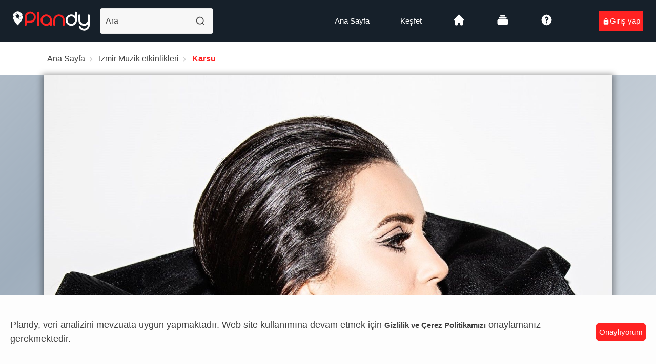

--- FILE ---
content_type: text/html; charset=utf-8
request_url: https://plandy.me/karsu/e/0y3u0QUkuK4
body_size: 47393
content:
<!DOCTYPE html><html prefix="og: http://ogp.me/ns#" lang="tr"><head><meta charSet="utf-8"/><meta name="viewport" content="minimum-scale=1, maximum-scale=5, initial-scale=1, width=device-width, shrink-to-fit=no, user-scalable=yes, viewport-fit=cover"/><meta name="author" content="Plandy"/><meta name="copyright" content="Plandy Yazılım Anonim Şirketi"/><meta name="application-name" content="Plandy"/><meta name="apple-mobile-web-app-capable" content="yes"/><meta name="apple-mobile-web-app-status-bar-style" content="default"/><link rel="preconnect" href="https://media.plandy.me" crossorigin="anonymous"/><link rel="dns-prefetch" href="https://media.plandy.me" crossorigin="anonymous"/><meta name="apple-mobile-web-app-title" content="Plandy"/><meta name="format-detection" content="telephone=no"/><meta name="mobile-web-app-capable" content="yes"/><meta name="msapplication-config" content="none"/><meta name="msapplication-TileColor" content="#16202a"/><meta name="msapplication-tap-highlight" content="no"/><meta name="theme-color" content="#222223"/><link rel="shortcut icon" href="https://media.plandy.me/static/favicon/favicon.ico" type="image/x-icon"/><link rel="icon" type="image/png" sizes="32x32" href="https://media.plandy.me/static/favicon/favicon-32x32.png"/><link rel="apple-touch-icon" sizes="180x180" href="https://media.plandy.me/static/favicon/apple-touch-icon.png"/><link rel="mask-icon" href="https://media.plandy.me/static/favicon/maskable_icon.png" color="#f3f3f3"/><link rel="apple-touch-startup-image" media="(device-width: 375px) and (device-height: 812px) and (-webkit-device-pixel-ratio: 3)" href="https://media.plandy.me/images/origin/Plandy+IOS+Splash+Screens-1125x2436.png"/><link rel="apple-touch-startup-image" media="(device-width: 375px) and (device-height: 667px) and (-webkit-device-pixel-ratio: 2)" href="https://media.plandy.me/images/origin/Plandy+IOS+Splash+Screens+750x1334.png"/><link rel="apple-touch-startup-image" media="(device-width: 414px) and (device-height: 736px) and (-webkit-device-pixel-ratio: 3)" href="https://media.plandy.me/images/origin/Plandy+IOS+Splash+Screens+1242x2208.png"/><link rel="apple-touch-startup-image" media="(device-width: 320px) and (device-height: 568px) and (-webkit-device-pixel-ratio: 2)" href="https://media.plandy.me/images/origin/Plandy+IOS+Splash+Screens+640x1136.png"/><link rel="apple-touch-startup-image" media="(device-width: 768px) and (device-height: 1024px) and (-webkit-device-pixel-ratio: 2)" href="https://media.plandy.me/images/origin/Plandy+IOS+Splash+Screens-1536x2048.png"/><link rel="apple-touch-startup-image" media="(device-width: 834px) and (device-height: 1112px) and (-webkit-device-pixel-ratio: 2)" href="https://media.plandy.me/images/origin/Plandy+IOS+Splash+Screens-1668x224.png"/><link rel="apple-touch-startup-image" media="(device-width: 1024px) and (device-height: 1366px) and (-webkit-device-pixel-ratio: 2)" href="https://media.plandy.me/images/origin/Plandy+IOS+Splash+Screens-2048x2732.png"/><link rel="manifest" href="/images/favicon/site.webmanifest"/><link rel="search" type="application/opensearchdescription+xml" href="https://media.plandy.me/static/opensearch.xml" title="Plandy Etkinliklerini Ara"/><meta name="bingbot" content="index, follow, max-snippet:-1, max-image-preview:large, max-video-preview:-1"/><meta name="yandex-verification" content="3d5e1717cab2e275"/><meta name="twitter:card" content="summary_large_image"/><meta name="twitter:site" content="@plandy_me"/><meta name="twitter:creator" content="@plandy_me"/><meta property="fb:app_id" content="331074527690491"/><title>Karsu | Plandy</title><meta name="robots" content="index,follow,max-snippet:-1,max-image-preview:large,max-video-preview:-1"/><meta name="googlebot" content="index,follow,max-snippet:-1,max-image-preview:large,max-video-preview:-1"/><meta name="description" content="Karsu, KerkiSolfej organizasyonu ile sizlerle buluşuyor."/><meta property="og:title" content="Karsu"/><meta property="og:description" content="Karsu, KerkiSolfej organizasyonu ile sizlerle buluşuyor."/><meta property="og:url" content="https://plandy.me/karsu/e/0y3u0QUkuK4"/><meta property="og:type" content="article"/><meta property="article:published_time" content="2021-07-16T11:46:18.247Z"/><meta property="article:modified_time" content="2023-08-15T15:55:27.633Z"/><meta property="article:author" content="https://www.facebook.com/plandy.me"/><meta property="article:section" content="Müzik"/><meta property="og:image" content="https://plandy-media.s3.eu-central-1.amazonaws.com/karsu_84c5b86cbd.jpg"/><meta property="og:image:alt" content="Karsu cover image"/><meta property="og:image:width" content="1644"/><meta property="og:image:height" content="1156"/><meta property="og:locale" content="tr_TR"/><meta property="og:site_name" content="Plandy"/><link rel="canonical" href="https://plandy.me/karsu/e/0y3u0QUkuK4"/><link rel="preload" as="image" imagesrcset="/_next/static/media/plandy-logo.3db476a4.svg 1x, /_next/static/media/plandy-logo.3db476a4.svg 2x"/><script type="application/ld+json">{
    "@context": "https://schema.org",
    "@type": "BreadcrumbList",
    "itemListElement": [
      {
        "@type": "ListItem",
        "position": 1,
        "item": {
          "@id": "/",
          "name": "Ana Sayfa"
        }
      },{
        "@type": "ListItem",
        "position": 2,
        "item": {
          "@id": "https://plandy.me/kesfet/izmir/music",
          "name": "İzmir Müzik etkinlikleri"
        }
      },{
        "@type": "ListItem",
        "position": 3,
        "item": {
          "@id": "https://plandy.me/karsu/e/0y3u0QUkuK4",
          "name": "Karsu"
        }
      }
     ]
  }</script><link rel="preload" as="image" imagesrcset="/_next/image?url=https%3A%2F%2Fplandy-media.s3.eu-central-1.amazonaws.com%2Fkarsu_84c5b86cbd.jpg&amp;w=16&amp;q=100 16w, /_next/image?url=https%3A%2F%2Fplandy-media.s3.eu-central-1.amazonaws.com%2Fkarsu_84c5b86cbd.jpg&amp;w=48&amp;q=100 48w, /_next/image?url=https%3A%2F%2Fplandy-media.s3.eu-central-1.amazonaws.com%2Fkarsu_84c5b86cbd.jpg&amp;w=64&amp;q=100 64w, /_next/image?url=https%3A%2F%2Fplandy-media.s3.eu-central-1.amazonaws.com%2Fkarsu_84c5b86cbd.jpg&amp;w=128&amp;q=100 128w, /_next/image?url=https%3A%2F%2Fplandy-media.s3.eu-central-1.amazonaws.com%2Fkarsu_84c5b86cbd.jpg&amp;w=256&amp;q=100 256w, /_next/image?url=https%3A%2F%2Fplandy-media.s3.eu-central-1.amazonaws.com%2Fkarsu_84c5b86cbd.jpg&amp;w=384&amp;q=100 384w, /_next/image?url=https%3A%2F%2Fplandy-media.s3.eu-central-1.amazonaws.com%2Fkarsu_84c5b86cbd.jpg&amp;w=464&amp;q=100 464w, /_next/image?url=https%3A%2F%2Fplandy-media.s3.eu-central-1.amazonaws.com%2Fkarsu_84c5b86cbd.jpg&amp;w=576&amp;q=100 576w, /_next/image?url=https%3A%2F%2Fplandy-media.s3.eu-central-1.amazonaws.com%2Fkarsu_84c5b86cbd.jpg&amp;w=768&amp;q=100 768w, /_next/image?url=https%3A%2F%2Fplandy-media.s3.eu-central-1.amazonaws.com%2Fkarsu_84c5b86cbd.jpg&amp;w=828&amp;q=100 828w, /_next/image?url=https%3A%2F%2Fplandy-media.s3.eu-central-1.amazonaws.com%2Fkarsu_84c5b86cbd.jpg&amp;w=1080&amp;q=100 1080w, /_next/image?url=https%3A%2F%2Fplandy-media.s3.eu-central-1.amazonaws.com%2Fkarsu_84c5b86cbd.jpg&amp;w=1200&amp;q=100 1200w, /_next/image?url=https%3A%2F%2Fplandy-media.s3.eu-central-1.amazonaws.com%2Fkarsu_84c5b86cbd.jpg&amp;w=1920&amp;q=100 1920w" imagesizes="calc(100vw)"/><meta name="next-head-count" content="57"/><link rel="preload" href="/_next/static/css/079be575995a27fc.css" as="style"/><link rel="stylesheet" href="/_next/static/css/079be575995a27fc.css" data-n-g=""/><noscript data-n-css=""></noscript><script defer="" nomodule="" src="/_next/static/chunks/polyfills-c67a75d1b6f99dc8.js"></script><script defer="" src="/_next/static/chunks/3570.aded3882ffca4cb1.js"></script><script defer="" src="/_next/static/chunks/5162.c2c1afbd58c2b67f.js"></script><script defer="" src="/_next/static/chunks/2970.c88693abb25a8194.js"></script><script defer="" src="/_next/static/chunks/8772.038c86466c63f923.js"></script><script src="/_next/static/chunks/webpack-9b9ae4a4cd51eee4.js" defer=""></script><script src="/_next/static/chunks/framework-9fa87f33fd6b7d4c.js" defer=""></script><script src="/_next/static/chunks/main-81b7152b282f49cc.js" defer=""></script><script src="/_next/static/chunks/pages/_app-5ef19080540d7bba.js" defer=""></script><script src="/_next/static/chunks/943d49e5-1f7116231ac97326.js" defer=""></script><script src="/_next/static/chunks/36e67d46-28c4ba8f94e5e827.js" defer=""></script><script src="/_next/static/chunks/dbc912ba-949678ef18be1d5a.js" defer=""></script><script src="/_next/static/chunks/d6e2eb63-f3cd80778ab1b069.js" defer=""></script><script src="/_next/static/chunks/9a504ba1-f156944adfc1e6c7.js" defer=""></script><script src="/_next/static/chunks/9f280143-e54d98708846069a.js" defer=""></script><script src="/_next/static/chunks/74f07c96-d140bfd790b0b1ec.js" defer=""></script><script src="/_next/static/chunks/2802-72e28b311b3614fc.js" defer=""></script><script src="/_next/static/chunks/9522-b8f946eca26a6cc7.js" defer=""></script><script src="/_next/static/chunks/8501-048772fbc761a2b0.js" defer=""></script><script src="/_next/static/chunks/9713-94472b954fe5917f.js" defer=""></script><script src="/_next/static/chunks/5318-c5e96842212b0923.js" defer=""></script><script src="/_next/static/chunks/4446-b6b44087b4cb090f.js" defer=""></script><script src="/_next/static/chunks/1267-c586b5997335c7d4.js" defer=""></script><script src="/_next/static/chunks/4546-691a613f5f43f2c3.js" defer=""></script><script src="/_next/static/chunks/1255-ff4685165f053715.js" defer=""></script><script src="/_next/static/chunks/9241-81eb6ee5244ce312.js" defer=""></script><script src="/_next/static/chunks/6364-a9a99fb62170b166.js" defer=""></script><script src="/_next/static/chunks/5988-6a74a8415eb51397.js" defer=""></script><script src="/_next/static/chunks/1432-0b5b27b53c1105d9.js" defer=""></script><script src="/_next/static/chunks/3531-f2269bc2ed7a0be0.js" defer=""></script><script src="/_next/static/chunks/3966-d341f28db00c660f.js" defer=""></script><script src="/_next/static/chunks/3009-fdd4c72e3a71265c.js" defer=""></script><script src="/_next/static/chunks/8239-429628604b19b74e.js" defer=""></script><script src="/_next/static/chunks/4614-f0aa35323791ea01.js" defer=""></script><script src="/_next/static/chunks/4509-a1226ab702294767.js" defer=""></script><script src="/_next/static/chunks/3625-cbf57235a3b8ce25.js" defer=""></script><script src="/_next/static/chunks/pages/etkinlik/%5Bslug%5D-376a6f7cb891cb23.js" defer=""></script><script src="/_next/static/2SWm8GDzg8P6goZhCeMiS/_buildManifest.js" defer=""></script><script src="/_next/static/2SWm8GDzg8P6goZhCeMiS/_ssgManifest.js" defer=""></script><style data-styled="" data-styled-version="5.0.0">.dBriFb{display:-webkit-box;display:-webkit-flex;display:-ms-flexbox;display:flex;-webkit-flex-wrap:wrap;-ms-flex-wrap:wrap;flex-wrap:wrap;padding:20px;}
.dBriFb .breadcrumb{-webkit-box-pack:start;-webkit-justify-content:flex-start;-ms-flex-pack:start;justify-content:flex-start;margin:0 auto;-webkit-flex:auto;-ms-flex:auto;flex:auto;}
.dBriFb .breadcrumb li{padding:0px 2px;}
@media only screen and (max-width:1200px){.dBriFb .breadcrumb{max-width:910px;}}
@media only screen and (max-width:667px){}
data-styled.g1[id="sc-9dff2ca8-0"]{content:"dBriFb,"}
.ecQofo{margin-left:auto;margin-right:auto;padding-left:30px;padding-right:30px;}
@media only screen and (max-width:480px){.ecQofo{padding-left:25px;padding-right:25px;}}
@media (min-width:768px){.ecQofo{max-width:750px;width:100%;}}
@media (min-width:992px){.ecQofo{max-width:970px;width:100%;}}
@media (min-width:1200px){.ecQofo{max-width:1170px;width:100%;}}
data-styled.g3[id="sc-358704ed-0"]{content:"ecQofo,"}
.cMqLiP{padding:10px;margin-top:10px;font-size:16px;font-weight:500;display:-webkit-box;display:-webkit-flex;display:-ms-flexbox;display:flex;pointer-events:none;border-radius:5px;top:10px;left:10px;font-size:15px;text-align:center;-webkit-animation:expired-animation 4s infinite;animation:expired-animation 4s infinite;}
.cMqLiP svg{-webkit-align-items:center;-webkit-box-align:center;-ms-flex-align:center;align-items:center;left:10px;height:23px;width:23px;}
@media only screen and (min-width:767px){.cMqLiP svg{height:27px;width:22px;}}
@-webkit-keyframes expired-animation{0%{box-shadow:0 0 0 0px rgba(255,34,34,1);}50%{box-shadow:0 0 0 0px rgba(255,34,34,0.5);}100%{box-shadow:0 0 0 20px rgba(255,34,34,0);}}
@keyframes expired-animation{0%{box-shadow:0 0 0 0px rgba(255,34,34,1);}50%{box-shadow:0 0 0 0px rgba(255,34,34,0.5);}100%{box-shadow:0 0 0 20px rgba(255,34,34,0);}}
@media only screen and (max-width:667px){.cMqLiP{padding-bottom:0;}}
.cMqLiP .event-status-text{font-size:16px;padding-bottom:10px;text-align:left;margin-left:5px;}
@media only screen and (min-width:667px){.cMqLiP .event-status-text{font-size:18px;}}
data-styled.g5[id="sc-5c0474c8-1"]{content:"cMqLiP,"}
.cMQaVq .sticky-outer-wrapper .sticky-inner-wrapper .scrollbar{box-shadow:none;}
.cMQaVq .sticky-outer-wrapper .sticky-inner-wrapper .scrollbar .scrollbar_left{width:75%;}
.cMQaVq .sticky-outer-wrapper .sticky-inner-wrapper .scrollbar .scrollbar_left .linkItem{font-size:15px;padding:29px 20px;min-width:80px;text-transform:capitalize;-webkit-transition:color 0.2s ease-in-out;transition:color 0.2s ease-in-out;}
@media only screen and (max-width:1200px){.cMQaVq .sticky-outer-wrapper .sticky-inner-wrapper .scrollbar .scrollbar_left .linkItem{padding:18px 20px;}}
.cMQaVq .sticky-outer-wrapper .sticky-inner-wrapper .scrollbar .scrollbar_left .linkItem a{font-size:15px;text-transform:capitalize;-webkit-transition:color 0.2s ease-in-out;transition:color 0.2s ease-in-out;}
.cMQaVq .sticky-outer-wrapper .sticky-inner-wrapper .scrollbar .scrollbar_left .linkItem a.active{font-weight:700;padding-bottom:16px;}
.cMQaVq .sticky-outer-wrapper .sticky-inner-wrapper .scrollbar .scrollbar_left_desktop{margin-right:25px;padding-left:25px;}
.cMQaVq .sticky-outer-wrapper .sticky-inner-wrapper .scrollbar .scrollbar_left_desktop a{font-size:15px;padding:29px 20px;text-transform:capitalize;-webkit-transition:color 0.2s ease-in-out;transition:color 0.2s ease-in-out;}
.cMQaVq .sticky-outer-wrapper .sticky-inner-wrapper .scrollbar .scrollbar_left_desktop a:first-child{padding-left:0;}
@media only screen and (max-width:1200px){.cMQaVq .sticky-outer-wrapper .sticky-inner-wrapper .scrollbar .scrollbar_left_desktop a{padding:18px 20px;}}
.cMQaVq .sticky-outer-wrapper .sticky-inner-wrapper .scrollbar .scrollbar_left_desktop a.active{font-weight:700;}
.cMQaVq .sticky-outer-wrapper .sticky-inner-wrapper .scrollbar .scrollbar_right{padding:18px 20px;}
@media only screen and (max-width:767px){.cMQaVq .sticky-outer-wrapper .sticky-inner-wrapper .scrollbar .scrollbar_right button,.cMQaVq .sticky-outer-wrapper .sticky-inner-wrapper .scrollbar .scrollbar_right .ant-btn{min-width:50px;}.cMQaVq .sticky-outer-wrapper .sticky-inner-wrapper .scrollbar .scrollbar_right button svg,.cMQaVq .sticky-outer-wrapper .sticky-inner-wrapper .scrollbar .scrollbar_right .ant-btn svg{margin-right:0;}.cMQaVq .sticky-outer-wrapper .sticky-inner-wrapper .scrollbar .scrollbar_right button > span,.cMQaVq .sticky-outer-wrapper .sticky-inner-wrapper .scrollbar .scrollbar_right .ant-btn > span{display:none;}}
.cMQaVq .sticky-outer-wrapper.isSticky .sticky-inner-wrapper > div,.cMQaVq .sticky-outer-wrapper.isSticky .social_share_menu > div{border:0;box-shadow:0 2px 5px -2px rgba(0,0,0,0.16);}
data-styled.g8[id="sc-5c0474c8-4"]{content:"cMQaVq,"}
.ixbaRw{display:-webkit-box;display:-webkit-flex;display:-ms-flexbox;display:flex;-webkit-box-pack:justify;-webkit-justify-content:space-between;-ms-flex-pack:justify;justify-content:space-between;max-width:1110px;margin:0 auto;}
@media only screen and (max-width:1200px){.ixbaRw{padding-left:25px;}}
@media only screen and (max-width:667px){.ixbaRw{-webkit-flex-wrap:wrap;-ms-flex-wrap:wrap;flex-wrap:wrap;}}
.ixbaRw .ant-menu{border:0;-webkit-align-items:center;-webkit-box-align:center;-ms-flex-align:center;align-items:center;display:-webkit-box;display:-webkit-flex;display:-ms-flexbox;display:flex;background:none;}
@media only screen and (max-width:530px){.ixbaRw .ant-menu{padding-left:0px;}}
@media only screen and (max-width:480px){.ixbaRw .ant-menu{padding-left:0px;}}
.ixbaRw .ant-menu li{margin-bottom:0 !important;padding-bottom:5px;padding-top:10px;height:auto;line-height:1;-webkit-align-items:center;-webkit-box-align:center;-ms-flex-align:center;align-items:center;background-color:transparent;}
.ixbaRw .ant-menu li.ant-menu-item-selected{background-color:transparent;}
.ixbaRw .ant-menu li span{font-size:16px;font-weight:700;-webkit-box-pack:center;-webkit-justify-content:center;-ms-flex-pack:center;justify-content:center;margin-bottom:2px;margin-right:5px;line-height:25px;padding-right:5px;padding-bottom:15px;padding-top:10px;position:relative;}
.ixbaRw .ant-menu li span > :nth-child(2){display:inline-block;margin-left:5px;margin-bottom:-2px;}
@media only screen and (max-width:530px){.ixbaRw .ant-menu li span > :nth-child(2){display:none;}}
.ixbaRw .ant-menu li span > svg{font-size:14px;}
@media only screen and (max-width:580px){.ixbaRw .ant-menu li span > svg{font-size:20px;}}
.ixbaRw .ant-menu li span::after{content:'';display:block;width:0%;height:2px;border-radius:4px;position:absolute;left:0;bottom:0;opacity:0;visibility:hidden;-webkit-transition:all 0.3s ease;transition:all 0.3s ease;}
.ixbaRw .ant-menu li span:hover,.ixbaRw .ant-menu li span:focus{-webkit-text-decoration:none;text-decoration:none;}
data-styled.g14[id="sc-1114de93-0"]{content:"ixbaRw,"}
.grJzYj{padding:20px 10px 10px 0px;margin-bottom:-15px;}
@media only screen and (max-width:580px){.grJzYj{padding:20px 0px -5px 0px;}}
.grJzYj .amenities_title{margin-bottom:30px;}
.grJzYj a:hover{color:#31b8bd;}
data-styled.g15[id="sc-478af665-0"]{content:"grJzYj,"}
.hgZpas{padding-top:10px;padding-bottom:-10px;}
.hgZpas .location_meta{margin-bottom:29px;}
.hgZpas .address-formatted{font-size:13px;font-weight:400;font-style:italic;margin-right:5px;}
.hgZpas .address-extarnal-text{font-size:13px;font-weight:500;font-style:italic;text-align:end;}
.hgZpas .online-icon{color:#ff2222;margin-left:-15px;}
.hgZpas .city-icon{color:#ff2222;display:-webkit-box;display:-webkit-flex;display:-ms-flexbox;display:flex;margin:10px 0;}
.hgZpas .city-text{font-weight:700;display:block;text-transform:capitalize;font-size:max(min(1vw,2em),1vw,1rem);}
.hgZpas .city-numberofpost{font-weight:300;font-size:13px;text-align:left;display:block;}
.hgZpas .location-text{line-height:22px;}
.hgZpas .accordion .accordion__item .accordion__heading .accordion__button{padding:5px 0 20px 0;}
.hgZpas .external-svg{margin-left:5px;font-size:12px;}
.hgZpas .host-button{display:-webkit-box;display:-webkit-flex;display:-ms-flexbox;display:flex;-webkit-flex-direction:row;-ms-flex-direction:row;flex-direction:row;-webkit-box-pack:justify;-webkit-justify-content:space-between;-ms-flex-pack:justify;justify-content:space-between;width:100%;}
data-styled.g17[id="sc-88dfa339-0"]{content:"hgZpas,"}
.bXpoUA{margin:15px 0;font-size:14px;}
.bXpoUA h2{font-size:16px;}
@media only screen and (min-width:1680px){.bXpoUA h2{font-size:18px;}}
.bXpoUA > text{font-style:italic;font-size:11px;}
.bXpoUA .event-date-heading{width:100%;}
.bXpoUA .door-open-title{font-size:13px;font-weight:700;font-style:italic;text-align:center;margin-right:5px;}
.bXpoUA .door-open-text{font-size:13px;font-weight:300;font-style:italic;text-align:center;}
.bXpoUA .ant-row{-webkit-flex-flow:initial;-ms-flex-flow:initial;flex-flow:initial;}
.bXpoUA .ant-row .event-date-row{width:120px;-webkit-flex-wrap:wrap;-ms-flex-wrap:wrap;flex-wrap:wrap;}
@media only screen and (min-width:768px){.bXpoUA .date-container{text-align:center;}}
.bXpoUA .date-container{padding:5px;border-radius:7px;text-align:center;margin-bottom:10px;font-size:13px;display:grid;}
.bXpoUA .add-to-calendar-container{padding:5px;-webkit-align-self:center;-ms-flex-item-align:center;align-self:center;text-align:center;font-size:13px;margin-left:10px;margin-right:10px;}
data-styled.g20[id="sc-359d4f7f-0"]{content:"bXpoUA,"}
.bXGicS{padding:10px 0px 0px 10px;white-space:nowrap;place-self:flex-end;}
data-styled.g22[id="sc-359d4f7f-2"]{content:"bXGicS,"}
.bXOEHb{margin-top:13px;}
@media only screen and (max-width:768px){}
data-styled.g23[id="sc-359d4f7f-3"]{content:"bXOEHb,"}
.bXXblk{display:block;}
data-styled.g24[id="sc-359d4f7f-4"]{content:"bXXblk,"}
.bYfxPt{width:65px;height:65px;border-radius:50%;overflow:hidden;}
@media only screen and (max-width:480px){.bYfxPt{height:55px;width:55px;}}
.bYfxPt img{max-width:100%;height:auto;}
data-styled.g25[id="sc-359d4f7f-5"]{content:"bYfxPt,"}
.bYnUtC{padding-top:15px;display:grid;}
.bYnUtC .every-text{font-size:12px;font-style:italic;text-align:center;}
data-styled.g26[id="sc-359d4f7f-6"]{content:"bYnUtC,"}
.bYENBU{display:block;}
.bYENBU h1{line-height:24px;text-overflow:ellipsis;overflow:hidden;font-size:18px;}
@media only screen and (min-width:1680px){.bYENBU h1{font-size:20px;}}
.bYENBU .verification-svg{display:block;margin-left:5px;overflow:visible;height:2.4vh;font-size:13px;margin-top:0;}
@media only screen and (max-width:767px){.bYENBU .verification-svg{font-size:11px;margin-top:0;}}
.bYENBU .icon{margin-top:15px;}
.bYENBU button{font-size:15px;font-weight:700;border:0;padding:0;height:auto;line-height:1;box-shadow:none;text-shadow:none;}
.bYENBU button::after{content:none;}
data-styled.g28[id="sc-359d4f7f-8"]{content:"bYENBU,"}
.bYNkgd{width:100%;}
.bYNkgd > a{padding:10px;display:-webkit-box;display:-webkit-flex;display:-ms-flexbox;display:flex;place-items:center;}
data-styled.g29[id="sc-359d4f7f-9"]{content:"bYNkgd,"}
.hUiJbF{width:100%;display:block;margin:10px 0;}
data-styled.g30[id="sc-359d4f7f-10"]{content:"hUiJbF,"}
.hUrfFO{display:inline-block;margin-right:0;margin-left:auto;place-self:center;width:100%;}
.hUrfFO .host-button{display:-webkit-box;display:-webkit-flex;display:-ms-flexbox;display:flex;width:100%;padding:10px;}
.hUrfFO .host-button h2{margin:0px;overflow:hidden;white-space:nowrap;text-overflow:ellipsis;}
.hUrfFO .host-button h2 .city-numberofpost{max-width:90%;}
data-styled.g31[id="sc-359d4f7f-11"]{content:"hUrfFO,"}
.hUzCjX{display:-webkit-box;display:-webkit-flex;display:-ms-flexbox;display:flex;-webkit-box-pack:start;-webkit-justify-content:flex-start;-ms-flex-pack:start;justify-content:flex-start;display:inline-block;text-align:left;overflow:hidden;}
data-styled.g32[id="sc-359d4f7f-12"]{content:"hUzCjX,"}
.gDiODi{font-size:17px;margin-bottom:4px;font-weight:500;line-height:1.15;}
@media screen and (min-width:481px){.gDiODi{font-size:20px;}}
@media screen and (min-width:768px){.gDiODi{font-size:25px;}}
@media screen and (min-width:481px){.gDiODi{line-height:1.2;}}
@media screen and (min-width:768px){.gDiODi{line-height:1.36;}}
.fibkYN{font-weight:500;}
data-styled.g34[id="sc-f5aadd3f-0"]{content:"gDiODi,fibkYN,"}
.WpPsl{border-radius:5px;padding-top:10px;display:-webkit-inline-box;display:-webkit-inline-flex;display:-ms-inline-flexbox;display:inline-flex;text-align:center;}
data-styled.g35[id="sc-22d2827-0"]{content:"WpPsl,"}
.dEIdHU{font-size:12px;font-weight:600;padding:6px 10px;text-align:center;border-radius:5px;margin-right:10px;}
@media only screen and (max-width:768px){.dEIdHU{font-size:11px;}}
data-styled.g36[id="sc-22d2827-1"]{content:"dEIdHU,"}
.dKYVVK{display:-webkit-box;display:-webkit-flex;display:-ms-flexbox;display:flex;width:100%;margin-bottom:10px;}
data-styled.g37[id="sc-c6622223-0"]{content:"dKYVVK,"}
.iXbCgG{display:grid;width:100%;height:100%;}
data-styled.g39[id="sc-8987de5d-0"]{content:"iXbCgG,"}
.kFGnWR{width:100%;display:-webkit-box;display:-webkit-flex;display:-ms-flexbox;display:flex;-webkit-align-items:center;-webkit-box-align:center;-ms-flex-align:center;align-items:center;-webkit-box-pack:justify;-webkit-justify-content:space-between;-ms-flex-pack:justify;justify-content:space-between;position:fixed;width:100%;left:0;bottom:4.5rem;z-index:9999;padding:15px 30px;}
@media only screen and (min-width:470px){.kFGnWR{bottom:0;}}
.kFGnWR .external-svg{font-size:12px;}
.kFGnWR .booking-loader{width:100%;height:45px;}
data-styled.g43[id="sc-e500cbbd-0"]{content:"kFGnWR,"}
.kFOKBa{display:grid;-webkit-align-items:center;-webkit-box-align:center;-ms-flex-align:center;align-items:center;margin:0px auto;}
data-styled.g44[id="sc-e500cbbd-1"]{content:"kFOKBa,"}
.kFXhfj p{font-size:16px;}
@media only screen and (max-width:480px){.kFXhfj p{font-size:14px;}}
.kFXhfj a{font-size:14px;}
.kFXhfj .location{display:-webkit-inline-box;display:-webkit-inline-flex;display:-ms-inline-flexbox;display:inline-flex;}
.kFXhfj .location a h3{font-size:14px;}
.kFXhfj .location a img{min-width:0;margin-right:2px;}
.kFXhfj .min-max-area{display:-webkit-box;display:-webkit-flex;display:-ms-flexbox;display:flex;background:transparent;-webkit-align-items:center;-webkit-box-align:center;-ms-flex-align:center;align-items:center;-webkit-flex-direction:column;-ms-flex-direction:column;flex-direction:column;}
.kFXhfj .min-max-area > span.min-max-external{font-size:12px;font-style:italic;margin-top:2px;text-align:center;}
.kFXhfj .min-max-area > span.external-text{font-size:14px;font-weight:700;margin-bottom:2px;}
.kFXhfj .expired-area{display:block;}
.kFXhfj .expired-area .expired-text{font-size:17px;font-weight:600;}
@media only screen and (max-width:487px){.kFXhfj .expired-area .expired-text{font-size:15px;}}
@media only screen and (min-width:667px){.kFXhfj{padding-left:0;}}
data-styled.g45[id="sc-e500cbbd-2"]{content:"kFXhfj,"}
.kGETvT{-webkit-align-items:center;-webkit-box-align:center;-ms-flex-align:center;align-items:center;margin:0px auto;display:-webkit-box;display:-webkit-flex;display:-ms-flexbox;display:flex;margin-left:10px;}
.kGETvT .location{display:-webkit-inline-box;display:-webkit-inline-flex;display:-ms-inline-flexbox;display:inline-flex;}
.kGETvT .location a h3{font-size:13px;width:140px;}
.kGETvT .location a img{min-width:0;margin-right:2px;}
.kGETvT .free-external-text{font-size:15px;margin-bottom:3px;}
.kGETvT .expired-action-btn{mix-blend-mode:luminosity;}
data-styled.g49[id="sc-e500cbbd-6"]{content:"kGETvT,"}
.kGVMEl button,.kGVMEl button.ant-btn,.kGVMEl a,.kGVMEl a.ant-btn,.kGVMEl .ant-btn-primary{min-width:156px;height:44px;line-height:1;display:-webkit-inline-box;display:-webkit-inline-flex;display:-ms-inline-flexbox;display:inline-flex;-webkit-align-items:center;-webkit-box-align:center;-ms-flex-align:center;align-items:center;-webkit-box-pack:center;-webkit-justify-content:center;-ms-flex-pack:center;justify-content:center;border-radius:3px;border:0;font-size:14px;box-shadow:none;font-weight:700;text-shadow:none;}
.kGVMEl button .external-svg,.kGVMEl button.ant-btn .external-svg,.kGVMEl a .external-svg,.kGVMEl a.ant-btn .external-svg,.kGVMEl .ant-btn-primary .external-svg{font-size:12px;}
.kGVMEl button .min-max-area,.kGVMEl button.ant-btn .min-max-area,.kGVMEl a .min-max-area,.kGVMEl a.ant-btn .min-max-area,.kGVMEl .ant-btn-primary .min-max-area{background:transparent;}
.kGVMEl button .min-max-area .min-external,.kGVMEl button.ant-btn .min-max-area .min-external,.kGVMEl a .min-max-area .min-external,.kGVMEl a.ant-btn .min-max-area .min-external,.kGVMEl .ant-btn-primary .min-max-area .min-external{font-style:italic;font-weight:500;font-size:14px;}
.kGVMEl button .min-max-area .max-external,.kGVMEl button.ant-btn .min-max-area .max-external,.kGVMEl a .min-max-area .max-external,.kGVMEl a.ant-btn .min-max-area .max-external,.kGVMEl .ant-btn-primary .min-max-area .max-external{font-weight:500;font-size:14px;font-style:italic;text-transform:lowercase;}
.kGVMEl button > a,.kGVMEl button.ant-btn > a,.kGVMEl a > a,.kGVMEl a.ant-btn > a,.kGVMEl .ant-btn-primary > a{min-width:156px;height:44px;}
.kGVMEl button > a .free-external-text,.kGVMEl button.ant-btn > a .free-external-text,.kGVMEl a > a .free-external-text,.kGVMEl a.ant-btn > a .free-external-text,.kGVMEl .ant-btn-primary > a .free-external-text{font-size:10px;}
@media only screen and (max-width:375px){.kGVMEl button,.kGVMEl button.ant-btn,.kGVMEl a,.kGVMEl a.ant-btn,.kGVMEl .ant-btn-primary{min-width:120px;}}
@media only screen and (max-width:320px){.kGVMEl button,.kGVMEl button.ant-btn,.kGVMEl a,.kGVMEl a.ant-btn,.kGVMEl .ant-btn-primary{min-width:90px;}}
data-styled.g51[id="sc-e500cbbd-8"]{content:"kGVMEl,"}
.cgFdbd{padding:0 0 29px;padding-top:10px;position:relative;text-align:left;}
.cgFdbd p{font-size:15px;font-weight:400;line-height:1.6;}
.cgFdbd p strong{font-size:max(min(1vw,2em),1vw,0.9rem);}
.cgFdbd .editor{margin:0 0 15px 0;}
data-styled.g101[id="sc-77199e6e-0"]{content:"cgFdbd,"}
.NqlZL{display:-webkit-box;display:-webkit-flex;display:-ms-flexbox;display:flex;position:fixed;bottom:0;width:100%;min-height:4.5rem;-webkit-align-items:center;-webkit-box-align:center;-ms-flex-align:center;align-items:center;-webkit-box-pack:space-around;-webkit-justify-content:space-around;-ms-flex-pack:space-around;justify-content:space-around;-webkit-flex-direction:row;-ms-flex-direction:row;flex-direction:row;-webkit-flex-wrap:nowrap;-ms-flex-wrap:nowrap;flex-wrap:nowrap;z-index:9999;}
@media only screen and (min-width:470px){.NqlZL{display:none;}}
data-styled.g102[id="sc-5e63f0b-0"]{content:"NqlZL,"}
.NHfid{display:-webkit-box;display:-webkit-flex;display:-ms-flexbox;display:flex;-webkit-align-items:center;-webkit-box-align:center;-ms-flex-align:center;align-items:center;}
data-styled.g104[id="sc-5e63f0b-2"]{content:"NHfid,"}
.iCIuYy{margin-bottom:1rem;}
.iCIuYy ul,.iCIuYy .ant-menu,.iCIuYy ul.ant-menu{display:-webkit-box;display:-webkit-flex;display:-ms-flexbox;display:flex;-webkit-align-items:bottom;-webkit-box-align:bottom;-ms-flex-align:bottom;align-items:bottom;border:0;background-color:transparent;}
.iCIuYy ul li,.iCIuYy .ant-menu li,.iCIuYy ul.ant-menu li{margin:0 10px;height:100%;margin-bottom:0 !important;color:#ffffff;line-height:18px;font-weight:400;-webkit-transition:color 0.2s ease-in-out;transition:color 0.2s ease-in-out;}
@media only screen and (max-width:350px){.iCIuYy ul li,.iCIuYy .ant-menu li,.iCIuYy ul.ant-menu li{margin:0 5px;}}
.iCIuYy ul li.ant-menu-item-selected,.iCIuYy .ant-menu li.ant-menu-item-selected,.iCIuYy ul.ant-menu li.ant-menu-item-selected{border:transparent;}
.iCIuYy ul li.ant-menu-item-active,.iCIuYy .ant-menu li.ant-menu-item-active,.iCIuYy ul.ant-menu li.ant-menu-item-active{background-color:transparent;}
.iCIuYy ul li a,.iCIuYy .ant-menu li a,.iCIuYy ul.ant-menu li a{color:#ffffff;-webkit-transition:color 0.2s ease-in-out;transition:color 0.2s ease-in-out;}
@media only screen and (max-width:350px){}
.iCIuYy ul li a:hover,.iCIuYy .ant-menu li a:hover,.iCIuYy ul.ant-menu li a:hover{color:#ff2222;}
.iCIuYy ul li a.active,.iCIuYy .ant-menu li a.active,.iCIuYy ul.ant-menu li a.active{font-weight:700;color:#ff2222;}
@media only screen and (max-width:370px){}
data-styled.g105[id="sc-5e63f0b-3"]{content:"iCIuYy,"}
.hIkZeP{-webkit-align-items:left;-webkit-box-align:left;-ms-flex-align:left;align-items:left;display:-webkit-box;display:-webkit-flex;display:-ms-flexbox;display:flex;}
.hIkZeP a{display:-webkit-box;display:-webkit-flex;display:-ms-flexbox;display:flex;-webkit-align-items:center;-webkit-box-align:center;-ms-flex-align:center;align-items:center;}
.hIkZeP .main-logo{max-height:auto !important;max-width:170px !important;overflow:none;display:-webkit-box;display:-webkit-flex;display:-ms-flexbox;display:flex;}
@media only screen and (max-width:1450px){.hIkZeP .main-logo{max-height:auto !important;max-width:150px !important;}}
@media only screen and (max-width:1200px){.hIkZeP .main-logo{max-height:auto !important;max-width:140px !important;}}
@media only screen and (max-width:990px){.hIkZeP .main-logo{max-height:auto !important;max-width:135px !important;}}
@media only screen and (max-width:540px){.hIkZeP .main-logo{max-height:auto !important;max-width:115px !important;}}
@media only screen and (max-width:360px){.hIkZeP .main-logo{max-height:auto !important;max-width:100px !important;}}
.hIkZeP h3{color:#ff2222;text-transform:capitalize;font-size:20px;font-weight:700;margin:0 0 0 10px;}
data-styled.g107[id="sc-e2e603f0-0"]{content:"hIkZeP,"}
.ccIstd{width:100%;}
@media only screen and (max-width:991px){.ccIstd .transparent .navbar_search{display:-webkit-box;display:-webkit-flex;display:-ms-flexbox;display:flex;}}
@media only screen and (max-width:667px){.ccIstd nav:not(.transparent) a > h3{display:none;}}
.ccIstd .sticky-outer-wrapper nav.is_transparent > div > svg{width:20px;position:absolute;}
.ccIstd .sticky-outer-wrapper nav.is_transparent > div a img{opacity:1;}
.ccIstd .sticky-outer-wrapper nav.is_custom{border-bottom:none !important;}
.ccIstd .sticky-outer-wrapper nav.is_custom > div > img{display:none;}
.ccIstd .sticky-outer-wrapper nav.is_custom > div a img{opacity:1;}
.ccIstd .sticky-outer-wrapper nav.is_custom .ant-menu.dropdown-menu{padding:25px 0px 10px;z-index:11000;}
.ccIstd .sticky-outer-wrapper nav.is_custom .ant-menu.dropdown-menu li a{-webkit-transition:color 0.2s ease-in-out;transition:color 0.2s ease-in-out;}
.ccIstd .sticky-outer-wrapper nav.is_custom .ant-menu.dropdown-menu li button{border-top:1px groove;-webkit-box-pack:end;-webkit-justify-content:flex-end;-ms-flex-pack:end;justify-content:flex-end;}
.ccIstd .sticky-outer-wrapper.transparent > div > img{width:20px;position:absolute;}
.ccIstd .sticky-outer-wrapper.transparent > div a img{opacity:1;}
.ccIstd .sticky-outer-wrapper.isHeaderSticky nav.is_transparent > div > img{display:none;}
.ccIstd .sticky-outer-wrapper.isHeaderSticky nav.is_transparent > div a img{opacity:1;}
.ccIstd .sticky-outer-wrapper.isHeaderSticky nav.is_custom{border-bottom:0px;}
.ccIstd .sticky-outer-wrapper.isHeaderSticky nav.is_custom > div > img{display:none;}
.ccIstd .sticky-outer-wrapper.isHeaderSticky nav.is_custom > div a img{opacity:1;}
.ccIstd .sticky-outer-wrapper.isHeaderSticky nav.transparent > div > img{display:none;}
.ccIstd .sticky-outer-wrapper.isHeaderSticky nav.transparent > div a img{opacity:1;}
.ccIstd .sticky-outer-wrapper.isHeaderSticky nav.custom{box-shadow:0 0 20px rgba(0,0,0,0.1);}
.ccIstd .sticky-outer-wrapper.isHeaderSticky nav.custom > div > img{display:none;}
.ccIstd .sticky-outer-wrapper.isHeaderSticky nav.custom > div a img{opacity:1;}
data-styled.g108[id="sc-107bcfcc-0"]{content:"ccIstd,"}
.ccQOXm{display:-webkit-box;display:-webkit-flex;display:-ms-flexbox;display:flex;padding:0 25px;-webkit-align-items:center;-webkit-box-align:center;-ms-flex-align:center;align-items:center;-webkit-box-pack:justify;-webkit-justify-content:space-between;-ms-flex-pack:justify;justify-content:space-between;min-height:82px;width:100%;}
@media only screen and (min-width:991px){.ccQOXm{display:none;}}
.ccQOXm .hamburg-btn{border:0;padding:0;width:auto;height:auto;}
.ccQOXm .hamburg-btn > span{display:block;width:20px;height:2px;margin:4px 0;border-radius:5px;-webkit-transition:all 0.3s ease;transition:all 0.3s ease;}
.ccQOXm .hamburg-btn:hover > span,.ccQOXm .hamburg-btn.active > span{width:20px;}
.ccQOXm.transparent{position:fixed;z-index:9999;}
data-styled.g109[id="sc-107bcfcc-1"]{content:"ccQOXm,"}
.ccZlBv{display:-webkit-box;display:-webkit-flex;display:-ms-flexbox;display:flex;-webkit-align-items:center;-webkit-box-align:center;-ms-flex-align:center;align-items:center;}
.ccZlBv > a{-webkit-flex-shrink:0;-ms-flex-negative:0;flex-shrink:0;margin-right:27px;}
@media only screen and (max-width:480px){.ccZlBv > a{margin-right:20px;}}
.ccZlBv > a img{height:28px;max-width:inherit;}
data-styled.g110[id="sc-107bcfcc-2"]{content:"ccZlBv,"}
.cdPuwo{display:-webkit-box;display:-webkit-flex;display:-ms-flexbox;display:flex;-webkit-align-items:center;-webkit-box-align:center;-ms-flex-align:center;align-items:center;position:relative;max-width:180px;width:100%;padding-left:20px;margin-right:20px;}
@media only screen and (min-width:1201px){.cdPuwo{max-width:241px;}}
@media only screen and (max-width:1200px){.cdPuwo{max-width:240px;}}
@media only screen and (max-width:480px){.cdPuwo{padding-right:15px;box-sizing:border-box;max-width:220px;}}
@media only screen and (max-width:440px){.cdPuwo{max-width:200px;}}
@media only screen and (max-width:400px){.cdPuwo{max-width:180px;}}
.cdPuwo .map_autocomplete{width:100%;}
.cdPuwo input{font-size:16px;font-weight:500;padding-left:10px;padding-right:30px;border-radius:4px;height:50px;width:100%;overflow:hidden;text-overflow:ellipsis;white-space:nowrap;-webkit-transition:all 0.3s ease;transition:all 0.3s ease;}
@media only screen and (max-width:1200px){.cdPuwo input{height:48px;}}
.cdPuwo > svg{position:absolute;z-index:1;top:auto;right:15px;width:20px;height:20px;}
@media only screen and (max-width:480px){.cdPuwo > svg{right:25px;}}
data-styled.g115[id="sc-107bcfcc-7"]{content:"cdPuwo,"}
.kfPkpa{display:none;width:100%;padding:0 25px;min-height:82px;top:0;-webkit-align-items:center;-webkit-box-align:center;-ms-flex-align:center;align-items:center;-webkit-box-pack:justify;-webkit-justify-content:space-between;-ms-flex-pack:justify;justify-content:space-between;}
@media only screen and (min-width:991px){.kfPkpa{display:-webkit-box;display:-webkit-flex;display:-ms-flexbox;display:flex;}}
.kfPkpa.is_transparent{background:transparent;position:fixed;width:100%;left:0;top:0;z-index:999;border-bottom:0;-webkit-transition:all 0.3s ease-out;transition:all 0.3s ease-out;}
.kfPkpa.is_transparent .ant-menu li{background:transparent;color:#ffffff;}
.kfPkpa.is_transparent .ant-menu li.ant-menu-item-selected{color:#ffffff;background-color:transparent;}
.kfPkpa.is_transparent .ant-menu li a{color:#ffffff;}
.kfPkpa.is_transparent .ant-menu li a.active{border-bottom:0;}
.kfPkpa.is_transparent .ant-menu.dropdown-menu{padding:25px 0px 10px;z-index:11000;background-color:#232323f2;}
.kfPkpa.is_transparent .ant-menu.dropdown-menu a{color:#ffffff;-webkit-transition:color 0.2s ease-in-out;transition:color 0.2s ease-in-out;}
.kfPkpa.is_transparent .ant-menu.dropdown-menu a:hover{color:#ff2222;}
.kfPkpa.is_transparent .ant-menu.dropdown-menu button{border-top:1px groove;color:#ff2222;-webkit-box-pack:end;-webkit-justify-content:flex-end;-ms-flex-pack:end;justify-content:flex-end;}
.kfPkpa.is_transparent .ant-menu.dropdown-menu button:hover{background-color:#ff2222;color:#ffffff;}
data-styled.g116[id="sc-df578009-0"]{content:"kfPkpa,"}
.loPqzk{display:-webkit-box;display:-webkit-flex;display:-ms-flexbox;display:flex;-webkit-align-items:center;-webkit-box-align:center;-ms-flex-align:center;align-items:center;max-width:650px;width:100%;}
.loPqzk > a{margin-right:27px;}
data-styled.g117[id="sc-df578009-1"]{content:"loPqzk,"}
.loXNdt{display:-webkit-box;display:-webkit-flex;display:-ms-flexbox;display:flex;-webkit-align-items:center;-webkit-box-align:center;-ms-flex-align:center;align-items:center;}
data-styled.g118[id="sc-df578009-2"]{content:"loXNdt,"}
.eMMVSC ul,.eMMVSC .ant-menu,.eMMVSC ul.ant-menu{display:-webkit-box;display:-webkit-flex;display:-ms-flexbox;display:flex;-webkit-align-items:center;-webkit-box-align:center;-ms-flex-align:center;align-items:center;border:0;background-color:transparent;}
.eMMVSC ul li,.eMMVSC .ant-menu li,.eMMVSC ul.ant-menu li{margin:0 14px;padding:0;height:auto;margin-bottom:0 !important;color:#ffffff;font-size:15px;line-height:18px;font-weight:400;-webkit-transition:color 0.2s ease-in-out;transition:color 0.2s ease-in-out;}
@media only screen and (max-width:1200px){.eMMVSC ul li,.eMMVSC .ant-menu li,.eMMVSC ul.ant-menu li{margin:0 10px;}}
.eMMVSC ul li:first-child,.eMMVSC .ant-menu li:first-child,.eMMVSC ul.ant-menu li:first-child{margin-left:0;}
.eMMVSC ul li:last-child,.eMMVSC .ant-menu li:last-child,.eMMVSC ul.ant-menu li:last-child{margin-right:0;}
.eMMVSC ul li.ant-menu-item-selected,.eMMVSC .ant-menu li.ant-menu-item-selected,.eMMVSC ul.ant-menu li.ant-menu-item-selected,.eMMVSC ul li.ant-menu-item-active,.eMMVSC .ant-menu li.ant-menu-item-active,.eMMVSC ul.ant-menu li.ant-menu-item-active{background-color:transparent;}
.eMMVSC ul li .dark-mode-toggle .ant-switch,.eMMVSC .ant-menu li .dark-mode-toggle .ant-switch,.eMMVSC ul.ant-menu li .dark-mode-toggle .ant-switch{background-color:#ffffff;}
.eMMVSC ul li .dark-mode-toggle .ant-switch .ant-switch-handle::before,.eMMVSC .ant-menu li .dark-mode-toggle .ant-switch .ant-switch-handle::before,.eMMVSC ul.ant-menu li .dark-mode-toggle .ant-switch .ant-switch-handle::before{background-color:#222223;}
.eMMVSC ul li .dark-mode-toggle .ant-switch .ant-switch-inner,.eMMVSC .ant-menu li .dark-mode-toggle .ant-switch .ant-switch-inner,.eMMVSC ul.ant-menu li .dark-mode-toggle .ant-switch .ant-switch-inner{color:#ff2222;}
.eMMVSC ul li .dark-mode-toggle .ant-switch::after,.eMMVSC .ant-menu li .dark-mode-toggle .ant-switch::after,.eMMVSC ul.ant-menu li .dark-mode-toggle .ant-switch::after{background-color:#222223;}
.eMMVSC ul li .dark-mode-toggle .ant-switch-checked,.eMMVSC .ant-menu li .dark-mode-toggle .ant-switch-checked,.eMMVSC ul.ant-menu li .dark-mode-toggle .ant-switch-checked{background-color:#ff2222;}
.eMMVSC ul li .dark-mode-toggle .ant-switch-checked .ant-switch-handle::before,.eMMVSC .ant-menu li .dark-mode-toggle .ant-switch-checked .ant-switch-handle::before,.eMMVSC ul.ant-menu li .dark-mode-toggle .ant-switch-checked .ant-switch-handle::before{background-color:#222223;}
.eMMVSC ul li .dark-mode-toggle .ant-switch-checked .ant-switch-inner,.eMMVSC .ant-menu li .dark-mode-toggle .ant-switch-checked .ant-switch-inner,.eMMVSC ul.ant-menu li .dark-mode-toggle .ant-switch-checked .ant-switch-inner{color:#222223;}
.eMMVSC ul li a,.eMMVSC .ant-menu li a,.eMMVSC ul.ant-menu li a{padding:30px 16px;color:#ffffff;-webkit-transition:color 0.2s ease-in-out;transition:color 0.2s ease-in-out;}
@media only screen and (max-width:1200px){.eMMVSC ul li a,.eMMVSC .ant-menu li a,.eMMVSC ul.ant-menu li a{padding:30px 10px;}}
.eMMVSC ul li a:hover,.eMMVSC .ant-menu li a:hover,.eMMVSC ul.ant-menu li a:hover{color:#ff2222;}
.eMMVSC ul li a.active,.eMMVSC .ant-menu li a.active,.eMMVSC ul.ant-menu li a.active{font-weight:700;color:#ff2222;}
data-styled.g120[id="sc-df578009-4"]{content:"eMMVSC,"}
.cEhGLw{margin-left:74px;}
.cEhGLw ul,.cEhGLw .ant-menu,.cEhGLw ul.ant-menu{display:-webkit-box;display:-webkit-flex;display:-ms-flexbox;display:flex;-webkit-align-items:center;-webkit-box-align:center;-ms-flex-align:center;align-items:center;border:0;background-color:transparent;}
.cEhGLw ul li,.cEhGLw .ant-menu li,.cEhGLw ul.ant-menu li{margin:0;padding:0;height:auto;margin-bottom:0 !important;color:#ffffff;font-size:15px;line-height:18px;font-weight:400;-webkit-transition:color 0.2s ease-in-out;transition:color 0.2s ease-in-out;}
.cEhGLw ul li.ant-menu-item-selected,.cEhGLw .ant-menu li.ant-menu-item-selected,.cEhGLw ul.ant-menu li.ant-menu-item-selected{background-color:transparent;}
.cEhGLw ul li a,.cEhGLw .ant-menu li a,.cEhGLw ul.ant-menu li a{display:-webkit-box;display:-webkit-flex;display:-ms-flexbox;display:flex;-webkit-align-items:center;-webkit-box-align:center;-ms-flex-align:center;align-items:center;-webkit-box-pack:center;-webkit-justify-content:center;-ms-flex-pack:center;justify-content:center;min-width:78px;min-height:38px;border-radius:3px;color:#ffffff;-webkit-transition:color 0.2s ease-in-out;transition:color 0.2s ease-in-out;}
.cEhGLw ul li a:hover,.cEhGLw .ant-menu li a:hover,.cEhGLw ul.ant-menu li a:hover{color:#ff2222;}
.cEhGLw ul li:last-child a,.cEhGLw .ant-menu li:last-child a,.cEhGLw ul.ant-menu li:last-child a{color:#ffffff !important;background-color:#ff2222;-webkit-transition:opacity 0.2s ease;transition:opacity 0.2s ease;}
.cEhGLw ul li:last-child a:hover,.cEhGLw .ant-menu li:last-child a:hover,.cEhGLw ul.ant-menu li:last-child a:hover{background-color:#313131;color:#ff2222 !important;}
data-styled.g121[id="sc-df578009-5"]{content:"cEhGLw,"}
.blWhfa{width:100%;background-repeat:no-repeat;background-position:bottom;background-size:100%;padding:20px 0 66px;display:-webkit-box;display:-webkit-flex;display:-ms-flexbox;display:flex;-webkit-flex-direction:column;-ms-flex-direction:column;flex-direction:column;-webkit-align-items:center;-webkit-box-align:center;-ms-flex-align:center;align-items:center;-webkit-box-pack:center;-webkit-justify-content:center;-ms-flex-pack:center;justify-content:center;}
@media only screen and (max-width:480px){.blWhfa{padding:20px 0 40px;}}
data-styled.g123[id="sc-13b4f8db-0"]{content:"blWhfa,"}
.bmeDJj{margin-right:0px;margin-left:auto;display:-webkit-box;display:-webkit-flex;display:-ms-flexbox;display:flex;-webkit-flex-direction:row;-ms-flex-direction:row;flex-direction:row;width:100%;}
@media only screen and (max-width:1100px){.bmeDJj{display:-webkit-box;display:-webkit-flex;display:-ms-flexbox;display:flex;-webkit-flex-direction:column;-ms-flex-direction:column;flex-direction:column;-webkit-align-items:center;-webkit-box-align:center;-ms-flex-align:center;align-items:center;-webkit-align-content:center;-ms-flex-line-pack:center;align-content:center;}}
data-styled.g124[id="sc-13b4f8db-1"]{content:"bmeDJj,"}
.bmnans{display:-webkit-box;display:-webkit-flex;display:-ms-flexbox;display:flex;}
@media only screen and (max-width:620px){.bmnans{display:grid;}}
.bmnans .ant-menu-inline .ant-menu-submenu-open .ant-menu-inline .ant-menu-item-active{background:transparent;}
@media only screen and (max-width:441px){.bmnans{display:grid;}}
data-styled.g125[id="sc-13b4f8db-2"]{content:"bmnans,"}
.ktFoHn{-webkit-flex-shrink:0;-ms-flex-negative:0;flex-shrink:0;padding-bottom:20px;padding-top:20px;width:100%;}
@media only screen and (min-width:620px){.ktFoHn{display:block;width:unset;}}
@media only screen and (max-width:620px){.ktFoHn{margin-right:auto;margin-left:auto;display:-webkit-box;display:-webkit-flex;display:-ms-flexbox;display:flex;padding-top:10px;padding-bottom:10px;-webkit-flex-direction:column;-ms-flex-direction:column;flex-direction:column;-webkit-align-items:flex-start;-webkit-box-align:flex-start;-ms-flex-align:flex-start;align-items:flex-start;}}
.ktFoHn h2{margin:10px 20px;font-size:16px;font-style:italic;color:#ffffff;}
@media only screen and (max-width:620px){}
@media only screen and (max-width:480px){.ktFoHn h2{display:none;}}
@media only screen and (max-width:480px){.ktFoHn{padding-bottom:20px;position:unset;text-align-last:center;place-items:center;display:-webkit-box;display:-webkit-flex;display:-ms-flexbox;display:flex;}.ktFoHn h2{font-size:16px;font-style:italic;text-align-last:center;margin-left:0;padding-top:10px;color:#ffffff;}}
.ktFoHn p{display:block;}
.ktFoHn a{margin:0 10px;}
@media only screen and (min-width:1441px){.ktFoHn a{margin:0 20px;}}
.ktFoHn svg{width:30px;height:30px;fill:#ff2222;cursor:pointer;-webkit-transition:all 0.2s ease;transition:all 0.2s ease;}
@media only screen and (max-width:480px){.ktFoHn svg{width:26px;height:26px;}}
.ktFoHn .twitter:hover{fill:#55ADEE;}
.ktFoHn .facebook:hover{fill:#3b5998;}
.ktFoHn .instagram:hover{fill:#e4405f;}
.ktFoHn .youtube:hover{fill:#ffffff;}
.ktFoHn .linkedin:hover{fill:#0073b1;}
.ktFoHn .telegram:hover{fill:#2193cf;}
.ktFoHn .tiktok:hover{fill:#25F4EE;}
data-styled.g126[id="sc-13b4f8db-3"]{content:"ktFoHn,"}
.gZzZKA .tagline1{position:absolute;left:60px;margin-top:65px;font-size:20px;font-weight:400;font-style:italic;color:#ffffff;}
.gZzZKA .tagline2{position:absolute;left:97px;margin-top:100px;font-weight:700;font-size:20px;font-style:italic;color:#ff2222;}
@media only screen and (max-width:1600px){.gZzZKA{display:none;}}
@media only screen and (max-width:620px){.gZzZKA{display:-webkit-box;display:-webkit-flex;display:-ms-flexbox;display:flex;-webkit-box-pack:center;-webkit-justify-content:center;-ms-flex-pack:center;justify-content:center;}.gZzZKA .tagline1{position:initial;margin-top:25px;margin-bottom:45px;left:0;margin-left:10px;}.gZzZKA .tagline2{position:initial;margin-top:45px;margin-bottom:45px;left:0;}}
data-styled.g127[id="sc-13b4f8db-4"]{content:"gZzZKA,"}
.fmfAff{margin-top:51px;padding-left:10px;}
.fmfAff .ant-menu-sub.ant-menu-inline > .ant-menu-item,.fmfAff .ant-menu-sub.ant-menu-inline > .ant-menu-submenu > .ant-menu-submenu-title{background:transparent;}
@media only screen and (max-width:490px){.fmfAff{margin-top:29px;padding-left:0;}}
.fmfAff ul,.fmfAff .ant-menu,.fmfAff ul.ant-menu{border:0;background-color:transparent;}
@media only screen and (max-width:480px){.fmfAff ul,.fmfAff .ant-menu,.fmfAff ul.ant-menu{-webkit-flex-wrap:wrap;-ms-flex-wrap:wrap;flex-wrap:wrap;}}
.fmfAff ul li,.fmfAff .ant-menu li,.fmfAff ul.ant-menu li{margin:0 30px;padding:0;height:auto;margin-left:0;margin-bottom:0 !important;font-size:15px;line-height:18px;font-weight:700;-webkit-transition:color 0.2s ease-in-out;transition:color 0.2s ease-in-out;}
.fmfAff ul li .ant-menu-submenu-title,.fmfAff .ant-menu li .ant-menu-submenu-title,.fmfAff ul.ant-menu li .ant-menu-submenu-title{background:transparent;}
.fmfAff ul li a,.fmfAff .ant-menu li a,.fmfAff ul.ant-menu li a{color:#ffffff;-webkit-transition:color 0.2s ease-in-out;transition:color 0.2s ease-in-out;}
.fmfAff ul li a:hover,.fmfAff .ant-menu li a:hover,.fmfAff ul.ant-menu li a:hover{color:#ff2222;background:transparent;}
.fmfAff ul li a:active,.fmfAff .ant-menu li a:active,.fmfAff ul.ant-menu li a:active{background:transparent;}
.fmfAff ul li a:focus,.fmfAff .ant-menu li a:focus,.fmfAff ul.ant-menu li a:focus{background:transparent;}
.fmfAff ul li .ant-menu-submenu-title,.fmfAff .ant-menu li .ant-menu-submenu-title,.fmfAff ul.ant-menu li .ant-menu-submenu-title{color:#ffffff;background:transparent;}
.fmfAff ul li .ant-menu-submenu-title:hover,.fmfAff .ant-menu li .ant-menu-submenu-title:hover,.fmfAff ul.ant-menu li .ant-menu-submenu-title:hover{background:transparent;}
.fmfAff ul li .ant-menu-submenu-title:active,.fmfAff .ant-menu li .ant-menu-submenu-title:active,.fmfAff ul.ant-menu li .ant-menu-submenu-title:active{background:transparent;}
.fmfAff ul li .ant-menu-submenu-title .anticon,.fmfAff .ant-menu li .ant-menu-submenu-title .anticon,.fmfAff ul.ant-menu li .ant-menu-submenu-title .anticon{color:#ff2222;}
.fmfAff ul li .ant-menu-submenu-title .ant-menu-submenu-arrow:before,.fmfAff .ant-menu li .ant-menu-submenu-title .ant-menu-submenu-arrow:before,.fmfAff ul.ant-menu li .ant-menu-submenu-title .ant-menu-submenu-arrow:before{background:#ff2222;}
.fmfAff ul li .ant-menu-submenu-title .ant-menu-submenu-arrow:after,.fmfAff .ant-menu li .ant-menu-submenu-title .ant-menu-submenu-arrow:after,.fmfAff ul.ant-menu li .ant-menu-submenu-title .ant-menu-submenu-arrow:after{background:#ff2222;}
.fmfAff ul li .ant-menu-inline li a:hover,.fmfAff .ant-menu li .ant-menu-inline li a:hover,.fmfAff ul.ant-menu li .ant-menu-inline li a:hover{color:#ff2222;background:transparent;}
.fmfAff ul li .ant-menu-inline li a:active,.fmfAff .ant-menu li .ant-menu-inline li a:active,.fmfAff ul.ant-menu li .ant-menu-inline li a:active{background:transparent;}
.fmfAff ul li .ant-menu-inline li a:focus,.fmfAff .ant-menu li .ant-menu-inline li a:focus,.fmfAff ul.ant-menu li .ant-menu-inline li a:focus{background:transparent;}
.fmfAff ul li .ant-menu-submenu,.fmfAff .ant-menu li .ant-menu-submenu,.fmfAff ul.ant-menu li .ant-menu-submenu,.fmfAff ul li .ant-menu-submenu-inline,.fmfAff .ant-menu li .ant-menu-submenu-inline,.fmfAff ul.ant-menu li .ant-menu-submenu-inline,.fmfAff ul li .ant-menu-submenu-open,.fmfAff .ant-menu li .ant-menu-submenu-open,.fmfAff ul.ant-menu li .ant-menu-submenu-open,.fmfAff ul li .ant-menu-submenu-active,.fmfAff .ant-menu li .ant-menu-submenu-active,.fmfAff ul.ant-menu li .ant-menu-submenu-active,.fmfAff ul li .ant-menu-item,.fmfAff .ant-menu li .ant-menu-item,.fmfAff ul.ant-menu li .ant-menu-item{background:transparent;}
.fmfAff ul li .ant-menu-submenu::after,.fmfAff .ant-menu li .ant-menu-submenu::after,.fmfAff ul.ant-menu li .ant-menu-submenu::after,.fmfAff ul li .ant-menu-submenu-inline::after,.fmfAff .ant-menu li .ant-menu-submenu-inline::after,.fmfAff ul.ant-menu li .ant-menu-submenu-inline::after,.fmfAff ul li .ant-menu-submenu-open::after,.fmfAff .ant-menu li .ant-menu-submenu-open::after,.fmfAff ul.ant-menu li .ant-menu-submenu-open::after,.fmfAff ul li .ant-menu-submenu-active::after,.fmfAff .ant-menu li .ant-menu-submenu-active::after,.fmfAff ul.ant-menu li .ant-menu-submenu-active::after,.fmfAff ul li .ant-menu-item::after,.fmfAff .ant-menu li .ant-menu-item::after,.fmfAff ul.ant-menu li .ant-menu-item::after{display:none;}
@media only screen and (max-width:480px){.fmfAff ul li,.fmfAff .ant-menu li,.fmfAff ul.ant-menu li{margin:0 7px;width:300px;}}
.fmfAff ul li.ant-menu-item-selected,.fmfAff .ant-menu li.ant-menu-item-selected,.fmfAff ul.ant-menu li.ant-menu-item-selected{background-color:transparent;}
data-styled.g128[id="sc-13b4f8db-5"]{content:"fmfAff,"}
.daMuce{color:#ffffff;font-size:15px;line-height:18px;font-weight:600;margin-top:29px;margin-bottom:20px;display:-webkit-box;display:-webkit-flex;display:-ms-flexbox;display:flex;-webkit-align-items:center;-webkit-box-align:center;-ms-flex-align:center;align-items:center;}
.daMuce p{color:#ffffff;margin-right:20px;margin-bottom:auto;}
.daMuce .Logostyle__LogoArea-sc-1ef05cj-0{margin-left:16px;width:30px;margin-top:-4px;}
@media only screen and (max-width:480px){.daMuce{margin-top:14px;}.daMuce .Logostyle__LogoArea-sc-1ef05cj-0{margin-left:10px;height:35px;margin-top:-6px;place-content:center;}.daMuce .Logostyle__LogoArea-sc-1ef05cj-0 img{min-width:110px;}}
data-styled.g129[id="sc-13b4f8db-6"]{content:"daMuce,"}
*{box-sizing:inherit;-webkit-font-smoothing:antialiased;-moz-osx-font-smoothing:grayscale;font-family:apple-system,BlinkMacSystemFont,'Segoe UI',Roboto,'Helvetica Neue',Arial,'Noto Sans',sans-serif, 'Apple Color Emoji','Segoe UI Emoji','Segoe UI Symbol','Noto Color Emoji';}
*::before,*::after{box-sizing:inherit;}
::selection{background:#ff2222 !important;color:#19191a !important;}
html{box-sizing:border-box;-ms-overflow-style:scrollbar;--antd-wave-shadow-color:#ff2222 !important;}
::-webkit-scrollbar{width:10px;}
@media only screen and (max-width:480px){::-webkit-scrollbar{display:none;}}
::-webkit-scrollbar-track{border:2px inset #91929345;background:#929292d4;}
::-webkit-scrollbar-thumb{background-image:linear-gradient(45deg,#28313aa3,#9c9c9c);border-radius:3px;margin:2px;}
::-webkit-scrollbar-thumb:hover{background-image:linear-gradient(45deg,#16202ac9,#9c9c9c);}
h1,h2,h3,h4,h5,h6{color:#ffffff;-webkit-font-smoothing:antialiased;-moz-osx-font-smoothing:grayscale;text-shadow:1px 1px 1px rgba(0,0,0,0.004);-webkit-tap-highlight-color:rgba(0,0,0,0);-webkit-tap-highlight-color:transparent;}
a,p,li,dl,th,dt,input,textarea,div{color:#f3f3f3;-webkit-font-smoothing:antialiased;-moz-osx-font-smoothing:grayscale;text-shadow:1px 1px 1px rgba(0,0,0,0.004);-webkit-tap-highlight-color:rgba(0,0,0,0);-webkit-tap-highlight-color:transparent;}
html,html a{color:#dadada;-webkit-font-smoothing:antialiased;-moz-osx-font-smoothing:grayscale;text-shadow:1px 1px 1px rgba(0,0,0,0.004);-webkit-tap-highlight-color:rgba(0,0,0,0);-webkit-tap-highlight-color:transparent;}
span{-webkit-font-smoothing:antialiased;-moz-osx-font-smoothing:grayscale;text-shadow:1px 1px 1px rgba(0,0,0,0.004);-webkit-tap-highlight-color:rgba(0,0,0,0);-webkit-tap-highlight-color:transparent;}
body{margin:0;padding:0;overflow-x:hidden;background:#313131;-webkit-tap-highlight-color:transparent;}
ul{margin:0;padding:0;}
li{list-style-type:none;}
a{color:#f3f3f3;-webkit-text-decoration:none;text-decoration:none;}
img{max-width:100%;height:auto;}
#__next > .ant-layout{min-height:100vh;overflow:hidden;background-color:#171717;}
nav.navbar,nav.custom{background-color:#222223;}
header > .isHeaderSticky nav.is_transparent{background-color:#222223;}
.skip-render-on-client__mobile{display:none;}
@media only screen and (max-width:480px){.skip-render-on-client__mobile{display:block;}}
.skip-render-on-client__desktop{display:none;}
@media only screen and (min-width:481px){.skip-render-on-client__desktop{display:block;}}
.stepper .ant-steps-item-process,.stepper .ant-steps-item-container,.stepper .ant-steps-item-content,.stepper .ant-steps-item-title{color:#ffffff !important;}
.stepper .checkout-steps{display:-webkit-box;display:-webkit-flex;display:-ms-flexbox;display:flex;-webkit-flex-direction:row;-ms-flex-direction:row;flex-direction:row;-webkit-box-pack:center;-webkit-justify-content:center;-ms-flex-pack:center;justify-content:center;-webkit-align-items:center;-webkit-box-align:center;-ms-flex-align:center;align-items:center;}
.stepper .checkout-steps .checkout.step .ant-steps-vertical .ant-steps-item{-webkit-flex:1 1 auto !important;-ms-flex:1 1 auto !important;flex:1 1 auto !important;}
.stepper .checkout-steps .checkout.step .ant-steps-item-content > .ant-steps-item-title{color:#ff2222 !important;}
.stepper .checkout-steps .ant-steps-item-title{color:#f3f3f3;}
.stepper .ant-steps-item:last-child .ant-steps-item-title{color:#ffffff;}
.stepper .ant-steps-item-title{color:#f3f3f3;}
.stepper .ant-steps-item-wait > .ant-steps-item-container > .ant-steps-item-icon{background:#313131;}
.stepper .ant-steps-item-wait > .ant-steps-item-container > .ant-steps-item-icon .ant-steps-icon{color:#ffffff;}
.stepper .ant-steps-item-finish > .ant-steps-item-container > .ant-steps-item-icon{background:#2e9b01 !important;border-color:#2e9b01;}
.stepper .ant-steps-item-finish > .ant-steps-item-container > .ant-steps-item-icon .ant-steps-icon{color:#313131;}
.stepper .ant-steps-item-wait .ant-steps-item-container .ant-steps-item-icon{background:#313131;}
.stepper .ant-steps-item-wait .ant-steps-item-container .ant-steps-item-icon .ant-steps-icon{color:#ffffff;}
.stepper .ant-steps-item-finish .ant-steps-item-container .ant-steps-item-icon{background:#ff2222;}
.stepper .ant-steps-item-finish .ant-steps-item-container .ant-steps-item-icon .ant-steps-icon{color:#ffffff;font-weight:900;}
.icon-layer{display:inline-block;height:1em;position:relative;text-align:center;vertical-align:-0.125em;width:1em;text-align:center;width:1.25em;}
.icon-layer svg{bottom:0;left:0;margin:auto;position:absolute;right:0;top:0;}
.icon-layer .icon-inlined{display:inline-block;font-size:inherit;height:1em;overflow:visible;vertical-align:-0.125em;}
.icon-layer .icon-inlined.icon-bg{color:#313131;}
.icon-layer .icon-inlined.icon-fg{color:#ff2222;}
.ant-collapse > .ant-collapse-item{border-bottom:none;}
.selected-ticket-wrapper{border-radius:10px;-webkit-transition:border-color 0.2s ease;transition:border-color 0.2s ease;border:1px solid #545454;background:#313131;}
.selected-ticket-wrapper .ticket-image-div{border-bottom:1px solid #b9b9b97a;width:100%;}
.selected-ticket-wrapper .ticket-image-div span{border-top-left-radius:10px;border-top-right-radius:10px;}
.selected-ticket-wrapper .selected-ticket-text-wrapper .selected-ticket-texts-flex-area .arrows .swipe-rightToLeft-arrow{color:linear-gradient(0deg,rgb(49 49 49 / 5%),rgb(49 49 49));}
.selected-ticket-wrapper .selected-ticket-text-wrapper .selected-ticket-texts-flex-area .selected-ticket-text-subDiv{background:#222223;border:1px groove #b9b9b97a;}
.selected-ticket-wrapper .selected-ticket-text-wrapper .selected-ticket-texts-flex-area .selected-ticket-text-subDiv .selected-ticket-text-info{border-top:1px dashed #a7a7a77a;padding-top:3px;}
.selected-ticket-wrapper .selected-ticket-text-wrapper .selected-ticket-texts-flex-area.ticket-subHeader{color:#ff2222;}
.selected-ticket-wrapper .ticket-header{color:#ffffff;}
.selected-ticket-wrapper .ticket-header:before,.selected-ticket-wrapper .ticket-header:after{border-color:#b9b9b97a;}
.selected-ticket-wrapper .ticket-header-info{color:#ffffff;}
.selected-ticket-wrapper .paymet-ticket-header{color:#ffffff;}
.selected-ticket-wrapper .paymet-ticket-header:before,.selected-ticket-wrapper .paymet-ticket-header:after{border-color:#b9b9b97a;}
.selected-ticket-wrapper .ticket-main-details{color:#f3f3f3;}
.selected-ticket-wrapper .ticket-detail-panel .ant-collapse-header{color:#f3f3f3;}
.selected-ticket-wrapper .ticket-detail-panel .ant-collapse-content-active{background:none;}
.selected-ticket-wrapper .ticket-detail-panel .ant-collapse-content{border-color:#b9b9b97a;}
.selected-ticket-wrapper .ticket-detail-area{border-bottom:1px solid #b9b9b97a;}
.selected-ticket-wrapper .ticket-detail-area .ticket-gallery-button{color:#ff2222;background:transparent !important;border:none !important;}
.selected-ticket-wrapper .ticket-detail-area .ticket-gallery-button > svg{margin-right:5px;}
@media only screen and (max-width:680px){.selected-ticket-wrapper .ticket-detail-area .ticket-gallery-button > svg{margin:0;}}
.selected-ticket-wrapper .ticket-detail-area .ticket-gallery-button:hover,.selected-ticket-wrapper .ticket-detail-area .ticket-gallery-button:focus{background:#ff2222;color:#ffffff;}
.selected-ticket-wrapper .ticket-detail-area .ticket-content{box-shadow:0px 0 4px 1px rgba(0,0,0,0.60);}
.selected-ticket-wrapper .accordion-badge-class{color:#ffffff;}
.selected-ticket-wrapper .accordion-badge-class p{color:#ffffff;}
.selected-ticket-wrapper .accordion-badge-class .ant-badge-count{background:#ff2222 !important;box-shadow:none !important;}
.selected-ticket-wrapper .detail-collapse{color:#dadada;}
.selected-ticket-wrapper .detail-collapse .detail-collapse-item{border-bottom:1px solid #b9b9b97a;}
.selected-ticket-wrapper .detail-collapse.detail-collapse-item-active{border-bottom:1px solid #b9b9b97a;}
.selected-ticket-wrapper .detail-collapse .detail-sub-collapse{color:#dadada;border-bottom:1px solid #b9b9b97a !important;}
.selected-ticket-wrapper .detail-collapse .detail-sub-collapse .ant-collapse-header{color:#f3f3f3;}
.selected-ticket-wrapper .detail-collapse .detail-sub-collapse .description-text{color:#dadada;}
.selected-ticket-wrapper .online-link-button{margin:10px auto;width:80%;border:1px solid #ff2222;border-radius:8px;}
.selected-ticket-wrapper .online-link-button:hover{background-color:#222223;}
.selected-ticket-wrapper .online-link-button::after{content:none;}
.selected-ticket-wrapper .online-link-button .online-link-btn{width:100%;background:transparent !important;border:transparent !important;}
.selected-ticket-wrapper .ticket-coupon-area{border-top:1px dashed #a7a7a77a;}
.selected-ticket-wrapper .ticket-coupon-area .ticket-coupon-text{color:#f3f3f3;}
.selected-ticket-wrapper .ticket-coupon-area .ticket-coupon-input{color:#ffffff;background:#222223 !important;}
.selected-ticket-wrapper .ticket-coupon-area .ticket-coupon-input .ant-input-group-addon{border:1px solid #ff2222;color:#ffffff;background:transparent !important;padding:0px !important;}
.selected-ticket-wrapper .ticket-coupon-area .ticket-coupon-input .ant-input-group-addon .ant-btn-primary{background:#222223;border-color:transparent;color:#ffffff;}
.selected-ticket-wrapper .ticket-coupon-area .ticket-coupon-input .ant-input-group-addon .ant-btn-primary:hover{background-color:#313131;color:#ff2222;}
.selected-ticket-wrapper .ticket-coupon-area .ticket-coupon-input .ant-input-group-addon .ant-btn-primary::after{content:none;}
.selected-ticket-wrapper .ticket-coupon-area .ant-input-affix-wrapper{border-left:1px solid #b9b9b97a !important;border-top:1px solid #b9b9b97a !important;border-bottom:1px solid #b9b9b97a !important;border-right:transparent !important;max-width:170px;background:transparent !important;}
.selected-ticket-wrapper .ticket-coupon-area .ant-input-affix-wrapper .ant-input{background:#222223;color:#ffffff;border-left:1px solid #b9b9b97a;padding-left:4px;border-radius:0px;text-transform:uppercase !important;}
.selected-ticket-wrapper .ticket-coupon-area .ant-input-prefix{fill:#ffffff;margin-right:8px;}
.selected-ticket-wrapper .ticket-coupon-area .ant-input-prefix .anticon-gift > svg{fill:#ff2222;}
.selected-ticket-wrapper .ticket-coupon-area .ticket-coupon-btn{color:#ffffff;border:1px solid #505052;background-color:#ff2222;}
.selected-ticket-wrapper .ticket-coupon-area .ticket-coupon-btn::after{content:none;}
.selected-ticket-wrapper .ticket-coupon-area .ticket-coupon-btn:hover{color:#ffffff;background-color:#313131;border-color:#ff2222;}
.selected-ticket-wrapper .ticket-coupon-area .ant-success-coupon-result{background:#222223;border:1px groove #b9b9b97a;color:#ffffff;}
.selected-ticket-wrapper .ticket-coupon-area .ant-success-coupon-result .ant-result-icon .anticon{color:#2e9b01;}
.selected-ticket-wrapper .ticket-coupon-area .ant-success-coupon-result .ant-result-title{color:#dadada;}
.selected-ticket-wrapper .ticket-subtotal-price{border-bottom:1px groove #b9b9b97a;}
.selected-ticket-wrapper .ticket-subtotal-price .ticket-subtotal-price-text{color:#dadada;}
.selected-ticket-wrapper .ticket-subtotal-price .ticket-subtotal-price-result{color:#dadada;}
.selected-ticket-wrapper .ticket-subtotal-coupon .ticket-subtotal-coupon-text{color:#f3f3f3;}
.selected-ticket-wrapper .ticket-subtotal-coupon .ticket-subtotal-coupon-result{color:#f3f3f3;}
.selected-ticket-wrapper .ticket-total .total-text{color:#ffffff;}
.selected-ticket-wrapper .ticket-total .total-result{color:#ffffff;}
.selected-ticket-wrapper .ticket-footer{border-top:1px solid #b9b9b97a;}
.selected-ticket-wrapper .ticket-footer .footer-text{color:#f3f3f3;}
.selected-ticket-wrapper .description-ticket-price{color:#ff2222;border:1px solid #b9b9b97a;}
.selected-ticket-wrapper .cirleForTicketLeft{position:absolute;background:#171717;left:0px;padding:17px;z-index:15;margin-top:-17px;border-radius:50%;border-right:1px solid #b9b9b97a;border-left:none;}
@media only screen and (min-width:600px){.selected-ticket-wrapper .cirleForTicketLeft{display:none;}}
.selected-ticket-wrapper .cirleForTicketRight{position:absolute;background:#171717;right:0px;padding:17px;z-index:15;margin-top:-17px;border-radius:50%;border-left:1px solid #b9b9b97a;border-right:none;}
@media only screen and (min-width:600px){.selected-ticket-wrapper .cirleForTicketRight{display:none;}}
.selected-ticket-wrapper .ticket-info-collapse{background:transparent;}
.selected-ticket-wrapper .ticket-info-collapse .ant-collapse-header{border-color:#b9b9b97a !important;border-radius:0 !important;border-bottom:none;font-size:16px;}
.selected-ticket-wrapper .ticket-info-collapse .ant-collapse-content{border-color:#ff2222;border-bottom:none;}
.selected-ticket-wrapper .ticket-info-collapse .ant-collapse-content .ant-collapse-content-box{border-bottom:none;}
.selected-ticket-wrapper .ticket-info-collapse .ant-collapse-content .ant-collapse-content-box .ticket-info-detail{display:-webkit-box;display:-webkit-flex;display:-ms-flexbox;display:flex;-webkit-box-pack:justify;-webkit-justify-content:space-between;-ms-flex-pack:justify;justify-content:space-between;-webkit-align-items:center;-webkit-box-align:center;-ms-flex-align:center;align-items:center;}
.selected-ticket-wrapper .ticket-info-collapse .ant-collapse-content .ant-collapse-content-box .ticket-info-detail .ticket-info-header{color:#ffffff;font-size:15px;font-weight:500;line-height:15px;margin-top:5px;}
.selected-ticket-wrapper .ticket-info-collapse .ant-collapse-content .ant-collapse-content-box .ticket-info-detail .ticket-info-subHeader{color:#f3f3f3;font-size:14px;font-weight:300;line-height:15px;}
.selected-ticket-wrapper .ticket-info-collapse .ant-collapse-content .ant-collapse-content-box .ticket-info-description{color:#f3f3f3;font-size:12px;line-height:initial;font-weight:300;font-style:italic;margin-left:5px;}
.selected-ticket-wrapper .ticket-info-collapse .ant-collapse-content .ant-collapse-content-box .ant-collapse-extra{color:#ff2222;}
.selected-ticket-wrapper .ticket-info-collapse .ant-collapse-content .ant-collapse-content-box .ant-input-group-wrapper .ant-input-group{margin:5px 0;}
.selected-ticket-wrapper .ticket-info-collapse .ant-collapse-content .ant-collapse-content-box .ant-input-group-wrapper .ant-input-group .ant-input-affix-wrapper{border-color:#b9b9b97a;}
.selected-ticket-wrapper .ticket-info-collapse .ant-collapse-content .ant-collapse-content-box .ant-input-group-wrapper .ant-input-group-addon{background:#222223;border-color:#b9b9b97a;color:#ff2222;}
.selected-ticket-wrapper .ticket-info-collapse .ant-collapse-content .ant-collapse-content-box .ant-input-group-wrapper .ant-input{background:#313131;color:#f3f3f3;border-color:#b9b9b97a;text-align:left;}
.selected-ticket-wrapper .ticket-info-collapse .ant-collapse-content .ant-collapse-content-box .ant-input-group-wrapper .ant-input-disabled{background:#222223;}
.selected-ticket-wrapper .ticket-info-collapse .ant-collapse-header{color:#ffffff;border:none;}
.selected-ticket-wrapper .ticket-info-collapse .ant-collapse-extra{color:#ff2222;}
.selected-ticket-wrapper .login-title{border-color:#b9b9b97a;color:#f3f3f3;}
.selected-ticket-wrapper .login-subTitle{color:#f3f3f3;}
.selected-ticket-wrapper .login-subTitle .event-virtualLocation-pass{background:transparent;border-color:#b9b9b97a;width:50%;margin:0 5px;}
.selected-ticket-wrapper .login-subTitle .event-virtualLocation-pass .eye-visible{color:#ff2222;}
.selected-ticket-wrapper .login-subTitle .event-virtualLocation-pass .eye-invisible{color:#b9b9b97a;}
.selected-ticket-wrapper .login-subTitle .event-virtualLocation-pass .ant-input{background:transparent;color:#ffffff;}
.selected-ticket-wrapper .event-completed-subTitle{color:#f3f3f3;}
.selected-ticket-wrapper .event-completed-subTitle .event-virtualLocation-pass{background:transparent;border-color:#b9b9b97a;width:50%;margin:0 5px;}
.selected-ticket-wrapper .event-completed-subTitle .event-virtualLocation-pass .eye-visible{color:#ff2222;}
.selected-ticket-wrapper .event-completed-subTitle .event-virtualLocation-pass .eye-invisible{color:#b9b9b97a;}
.selected-ticket-wrapper .event-completed-subTitle .event-virtualLocation-pass .ant-input{background:transparent;color:#ffffff;}
.selected-ticket-wrapper .event-completed-subTitle svg{fill:#ff2222;}
.selected-ticket-wrapper .auth-btn{color:#f3f3f3;border-color:#ff2222;background-color:#222223;}
.selected-ticket-wrapper .auth-btn:hover,.selected-ticket-wrapper .auth-btn:focus{border-color:#19191a;color:#ff2222;background-color:#19191a;}
.selected-ticket-wrapper .footer-text{font-size:12px;font-style:italic;font-weight:300;line-height:10px;color:#dadada;}
.selected-ticket-wrapper .ticket-personel-info-area{display:-webkit-inline-box;display:-webkit-inline-flex;display:-ms-inline-flexbox;display:inline-flex;-webkit-flex-direction:column;-ms-flex-direction:column;flex-direction:column;}
.selected-ticket-wrapper .ticket-personel-info-area .ticket-info-input{width:250px;}
.selected-ticket-wrapper .ticket-personel-info-area .ticket-info-input .ant-input-group{background:#171717;}
.selected-ticket-wrapper .ticket-personel-info-area .ticket-info-input .ant-input-group .ant-input-group-addon{background:#313131;color:#ffffff;border-color:#a7a7a77a;}
.selected-ticket-wrapper .ticket-personel-info-area .ticket-info-input .ant-input-group .ant-input{background:#313131;border-color:#a7a7a77a;color:#ffffff;}
.selected-ticket-wrapper .ticket-personel-info-area.error-messages{color:#ff2f2f;margin:5px 0;text-align:left;font-size:15px;font-weight:500;}
.selected-ticket-wrapper .ticket-payment-area{display:-webkit-inline-box;display:-webkit-inline-flex;display:-ms-inline-flexbox;display:inline-flex;-webkit-flex-direction:column;-ms-flex-direction:column;flex-direction:column;width:100%;}
.selected-ticket-wrapper .ticket-payment-area .ant-input{background:#313131;border-color:#a7a7a77a;color:#ffffff;}
.selected-ticket-wrapper .ticket-payment-subArea{display:-webkit-box;display:-webkit-flex;display:-ms-flexbox;display:flex;-webkit-flex-direction:row;-ms-flex-direction:row;flex-direction:row;margin-bottom:10px;-webkit-box-pack:justify;-webkit-justify-content:space-between;-ms-flex-pack:justify;justify-content:space-between;width:100%;}
.selected-ticket-wrapper .ticket-payment-subArea .ant-input{background:#313131;border-color:#a7a7a77a;color:#ffffff;}
.selected-ticket-wrapper .ticket-payment-subArea .ticket-payment-info-subInputLeft{border-right:none !important;border-top-right-radius:0 !important;border-bottom-right-radius:0 !important;}
.selected-ticket-wrapper .ticket-payment-subArea .ticket-payment-info-subInputLeft .ant-input-group-addon{border-bottom-right-radius:0 !important;border-top-right-radius:0 !important;background:#222223;color:#ffffff;border-color:#a7a7a77a;}
.selected-ticket-wrapper .ticket-payment-subArea .ticket-payment-info-subInputRight{border-left:none !important;border-top-left-radius:0 !important;border-bottom-left-radius:0 !important;}
.selected-ticket-wrapper .ticket-payment-subArea .ticket-payment-info-subDisabled{width:100%;background:#222223;border-radius:0 !important;border-left:none !important;border-right:none !important;}
.selected-ticket-wrapper .ticket-payment-subArea .ticket-payment-info-subCVV{width:75%;float:right;}
.selected-ticket-wrapper .ticket-payment-subArea .error-messages{color:#ff2f2f;margin:5px 0;text-align:left;font-size:15px;font-weight:500;}
.credit-card-wrapper{color:#ffffff;background:linear-gradient(45deg,#ff2222,#ff6a6a,#222223ab,#313131);background-size:400% 400%;-webkit-animation:gradient 15s ease infinite;animation:gradient 15s ease infinite;}
@-webkit-keyframes gradient{0%{background-position:0% 50%;}50%{background-position:100% 50%;}100%{background-position:0% 50%;}}
@keyframes gradient{0%{background-position:0% 50%;}50%{background-position:100% 50%;}100%{background-position:0% 50%;}}
.credit-card-wrapper .header-area{-webkit-box-pack:end !important;-webkit-justify-content:flex-end !important;-ms-flex-pack:end !important;justify-content:flex-end !important;}
.credit-card-wrapper .header-area .credit-card-chip path{fill:#313131;}
.credit-card-wrapper .header-area .credit-card-chip g path{fill:#db0d15;}
.visa-card-wrapper{color:#ffffff;background:linear-gradient(45deg,#1A1F71,#181b62,#00279c,#0040ff91);background-size:400% 400%;-webkit-animation:gradient 15s ease infinite;animation:gradient 15s ease infinite;}
@-webkit-keyframes gradient{0%{background-position:0% 50%;}50%{background-position:100% 50%;}100%{background-position:0% 50%;}}
@keyframes gradient{0%{background-position:0% 50%;}50%{background-position:100% 50%;}100%{background-position:0% 50%;}}
.visa-card-wrapper .header-area .credit-card-chip path{fill:#f7b600;}
.visa-card-wrapper .header-area .credit-card-chip g path{fill:#1a1f71;}
.master-card-wrapper{color:#ffffff;background:linear-gradient(45deg,#F79E1B,#FF5F00,#EB001B);background-size:400% 400%;-webkit-animation:gradient 15s ease infinite;animation:gradient 15s ease infinite;}
@-webkit-keyframes gradient{0%{background-position:0% 50%;}50%{background-position:100% 50%;}100%{background-position:0% 50%;}}
@keyframes gradient{0%{background-position:0% 50%;}50%{background-position:100% 50%;}100%{background-position:0% 50%;}}
.master-card-wrapper .header-area .credit-card-chip path{fill:#f79e1b;}
.master-card-wrapper .header-area .credit-card-chip g path{fill:#eb001b;}
.show-all-ticket-div{margin:20px auto;width:100%;text-align:center;}
.show-all-ticket-div .auth-btn{width:95%;height:2.5rem;margin:0 auto;display:-webkit-box;display:-webkit-flex;display:-ms-flexbox;display:flex;-webkit-box-pack:justify;-webkit-justify-content:space-between;-ms-flex-pack:justify;justify-content:space-between;-webkit-align-items:center;-webkit-box-align:center;-ms-flex-align:center;align-items:center;border:1px solid #a7a7a77a;border-radius:6px;font-weight:500;background:linear-gradient(90deg,#ff2222,#ff6a6a,#222223ab,#313131);color:#ffffff;background-size:500% 500%;-webkit-animation:gradient 15s ease infinite;animation:gradient 15s ease infinite;}
.show-all-ticket-div .auth-btn:focus,.show-all-ticket-div .auth-btn:after,.show-all-ticket-div .auth-btn:hover{border:1px solid #ff2222;color:#ffffff !important;box-shadow:1px 1px 12px 1px rgba(26,68,116,0.16);}
@-webkit-keyframes gradient{0%{background-position:0% 50%;}50%{background-position:100% 50%;}100%{background-position:0% 50%;}}
@keyframes gradient{0%{background-position:0% 50%;}50%{background-position:100% 50%;}100%{background-position:0% 50%;}}
.show-all-ticket-div .ticket-info-collapse{background:transparent;}
.show-all-ticket-div .ticket-info-collapse .ant-collapse-header{color:#ffffff;background:transparent;border:none;}
.show-all-ticket-div .ticket-info-collapse .ant-collapse-extra{color:#ff2222;}
.show-all-ticket-div .ticket-info-collapse .ant-input-group{background:#171717;}
.show-all-ticket-div .ticket-info-collapse .ant-input-group .ant-input-group-addon{background:#313131;color:#ffffff;border-color:#a7a7a77a;}
.show-all-ticket-div .ticket-info-collapse .ant-input-group .ant-input{background:#313131;border-color:#a7a7a77a;color:#ffffff;}
.show-all-ticket-div.reservations-error > button{-webkit-animation:available-animation 2s infinite;animation:available-animation 2s infinite;}
@-webkit-keyframes available-animation{0%{box-shadow:0 0 0 0px rgba(255,34,34,0.6);}50%{box-shadow:0 0 0 5px rgba(255,34,34,0.4);}100%{box-shadow:0 0 0 8px rgba(255,34,34,0);}}
@keyframes available-animation{0%{box-shadow:0 0 0 0px rgba(255,34,34,0.6);}50%{box-shadow:0 0 0 5px rgba(255,34,34,0.4);}100%{box-shadow:0 0 0 8px rgba(255,34,34,0);}}
.auth-btn{border-color:#ff2222;background-color:#ff2222;}
.auth-btn:hover,.auth-btn:focus{color:#ff2222;border-color:#19191a;background-color:#19191a;}
.footer-avatar-btn{border-color:transparent !important;color:#484848;-webkit-transition:color 0.2s linear;transition:color 0.2s linear;background-color:transparent;}
.footer-avatar-btn > svg{color:#484848;}
.footer-avatar-btn > svg.loading-avatar{-webkit-animation:pulse 2s ease infinite;animation:pulse 2s ease infinite;border-radius:50%;box-shadow:0 0 0 0.4rem rgba(255,34,34,100%);}
@-webkit-keyframes pulse{0%{box-shadow:0 0 0 0 rgba(255,34,34,75%);}50%{box-shadow:0 0 0 0.2rem rgba(255,34,34,50%);}100%{box-shadow:0 0 0 0.3rem rgba(255,34,34,0%);}}
@keyframes pulse{0%{box-shadow:0 0 0 0 rgba(255,34,34,75%);}50%{box-shadow:0 0 0 0.2rem rgba(255,34,34,50%);}100%{box-shadow:0 0 0 0.3rem rgba(255,34,34,0%);}}
.footer-avatar-btn > svg:focus,.footer-avatar-btn > svg:hover{color:#ff2222;background-color:transparent;}
.footer-avatar-btn:hover,.footer-avatar-btn:focus{border-color:transparent !important;background:transparent !important;}
.form-stepper-wrapper .form-stepper-inner-wrapper{background-color:#222223;}
.form-stepper-wrapper .form-stepper-inner-wrapper .back-step-btn a{color:#ff2222 !important;}
.form-stepper-wrapper .form-stepper-inner-wrapper .back-step-btn{color:#ff2222 !important;}
.form-stepper-wrapper .form-stepper-inner-wrapper.next-step-btn,.form-stepper-wrapper .form-stepper-inner-wrapper.submit-btn{color:#ffffff;border-color:#ff2222;background-color:#ff2222;}
.form-stepper-wrapper .form-stepper-inner-wrapper .social-share-btn{width:80%;-webkit-align-items:center;-webkit-box-align:center;-ms-flex-align:center;align-items:center;margin:0 auto;max-width:400px;display:-webkit-box;display:-webkit-flex;display:-ms-flexbox;display:flex;border:#a7a7a77a;border-radius:5px;background:#ff2222;color:#ffffff;}
.form-stepper-wrapper .form-stepper-inner-wrapper .social-share-btn:focus,.form-stepper-wrapper .form-stepper-inner-wrapper .social-share-btn:after,.form-stepper-wrapper .form-stepper-inner-wrapper .social-share-btn:hover{background:#171717;color:#ffffff !important;}
nav.footerbar{background-color:#222223;border-top:1px solid #b9b9b97a;}
nav.footerbar > .footerBarSticky{position:relative;bottom:0;}
nav.footerbar > .footerBarSticky .sticky-inner-wrapper{top:0;position:relative;bottom:0 !important;width:100%;}
nav.footerbar > .footerBarSticky .isFooterStickInner{top:0 !important;position:relative !important;bottom:0 !important;width:100% !important;}
nav.footerbar .isFooterSticky{position:fixed;height:100%;bottom:0;background-color:#222223;}
nav.footerbar .isFooterSticky .sticky-inner-wrapper{top:0;position:relative;bottom:0 !important;width:100%;}
nav.footerbar .Footerbar_menu ul,nav.footerbar .Footerbar_menu .ant-menu,nav.footerbar .Footerbar_menu ul.ant-menu{-webkit-align-items:flex-end;-webkit-box-align:flex-end;-ms-flex-align:flex-end;align-items:flex-end;height:100%;}
nav.footerbar .Footerbar_menu ul li,nav.footerbar .Footerbar_menu .ant-menu li,nav.footerbar .Footerbar_menu ul.ant-menu li{padding-top:10px;padding-bottom:10px;-webkit-flex:1 1 auto;-ms-flex:1 1 auto;flex:1 1 auto;min-height:0;min-width:0;color:#484848;background-color:transparent;}
nav.footerbar .Footerbar_menu ul li.ant-menu-item-selected,nav.footerbar .Footerbar_menu .ant-menu li.ant-menu-item-selected,nav.footerbar .Footerbar_menu ul.ant-menu li.ant-menu-item-selected{background-color:#222223;background-color:transparent;}
nav.footerbar .Footerbar_menu ul li a,nav.footerbar .Footerbar_menu .ant-menu li a,nav.footerbar .Footerbar_menu ul.ant-menu li a{color:#484848;-webkit-transition:color 0.2s ease-in-out;transition:color 0.2s ease-in-out;background-color:transparent;}
nav.footerbar .Footerbar_menu ul li a:hover,nav.footerbar .Footerbar_menu .ant-menu li a:hover,nav.footerbar .Footerbar_menu ul.ant-menu li a:hover{color:#ff2222;background-color:transparent;}
nav.footerbar .Footerbar_menu ul li a.active,nav.footerbar .Footerbar_menu .ant-menu li a.active,nav.footerbar .Footerbar_menu ul.ant-menu li a.active{font-weight:700;color:#ff2222;fill:#ff2222;background-color:transparent;}
nav.footerbar .Footerbar_menu ul li a.activeHome,nav.footerbar .Footerbar_menu .ant-menu li a.activeHome,nav.footerbar .Footerbar_menu ul.ant-menu li a.activeHome{color:#ff2222;background-color:transparent;}
.cookies-container{bottom:9rem !important;background-color:#222223;display:-webkit-box;display:-webkit-flex;display:-ms-flexbox;display:flex;-webkit-flex-wrap:nowrap;-ms-flex-wrap:nowrap;flex-wrap:nowrap;-webkit-box-pack:justify;-webkit-justify-content:space-between;-ms-flex-pack:justify;justify-content:space-between;-webkit-align-content:center;-ms-flex-line-pack:center;align-content:center;position:fixed;-webkit-align-items:center;-webkit-box-align:center;-ms-flex-align:center;align-items:center;font-size:13px;width:100%;padding:10px 20px;z-index:10000;}
@media only screen and (min-width:470px){.cookies-container{bottom:0 !important;font-size:18px;height:9rem;}}
.cookies-container .cookies-content{display:block;margin-right:10px;color:#dadada;}
.cookies-container .cookies-content a{margin-right:5px;font-weight:500;font-size:14px;}
@media only screen and (min-width:470px){.cookies-container .cookies-content a{margin-right:5px;font-weight:600;font-size:15px;}}
.cookies-container .cookies-button{font-size:15px;font-weight:500;color:#ffffff;border:1px solid #ff2222;background-color:#ff2222;border-radius:5px;padding:5px;box-shadow:none;}
@media only screen and (min-width:470px){.cookies-container .cookies-button{bottom:0 !important;font-size:15px;}}
.cookies-container .cookies-button:hover,.cookies-container .cookies-button:focus{border:1px solid #19191a;color:#ff2222;background-color:#19191a;box-shadow:none;}
.form-wrapper > div{background-color:#19191a;}
.form-wrapper .view_with__popup{background:#313131;}
.plandy-breadcrumb .breadcrumb{display:-webkit-box;display:-webkit-flex;display:-ms-flexbox;display:flex;-webkit-flex-wrap:wrap;-ms-flex-wrap:wrap;flex-wrap:wrap;}
.plandy-breadcrumb .breadcrumb li::hover{color:#ff2222;}
.plandy-breadcrumb .breadcrumb li .breadcrumb-seperator{color:#a7a7a77a;margin:0px 2.5px;font-weight:900;font-size:max(min(1vw,2em),1vw,1.1rem);margin-bottom:-5px;}
.plandy-breadcrumb .breadcrumb li span{font-weight:700;font-size:16px;color:#ff2222;}
.auth-container{background-color:#222223;}
.auth-form-wrapper{background-color:#222223;}
.auth-form-wrapper .error-container{color:#ff2222;}
.auth-form-wrapper .field-label{color:#ffffff !important;}
.auth-form-wrapper .ant-input-group-wrapper .ant-input-group .ant-input-affix-wrapper{border-color:#505052;}
.auth-form-wrapper .ant-input-group-wrapper .ant-input-group .ant-input-affix-wrapper .anticon-eye-invisible{color:#ffffff;}
.auth-form-wrapper .ant-input-group-wrapper .ant-input-group .ant-input-affix-wrapper .anticon-eye{color:#ff2222;}
.auth-form-wrapper .ant-input-group-wrapper .ant-input-group-addon{background:#222223;border-color:#b9b9b97a;color:#ff2222;}
.auth-form-wrapper .ant-input-group-wrapper .ant-input{background:#313131;color:#dadada;}
.auth-form-wrapper .ant-input-group-wrapper .ant-input-disabled{background:#222223;}
.auth-form-wrapper .ant-form-item-control .ant-form-item-children input{border:1px solid #505052;color:#ffffff;}
.auth-form-wrapper .ant-form-item-control .ant-form-item-children input::-webkit-input-placeholder{color:#dadada;}
.auth-form-wrapper .ant-form-item-control .ant-form-item-children input::-moz-placeholder{color:#dadada;}
.auth-form-wrapper .ant-form-item-control .ant-form-item-children input:-ms-input-placeholder{color:#dadada;}
.auth-form-wrapper .ant-form-item-control .ant-form-item-children input::placeholder{color:#dadada;}
.auth-form-wrapper .auth-btn{border-color:#ff2222;background-color:#ff2222;}
.auth-form-wrapper .auth-btn:hover,.auth-form-wrapper .auth-btn:focus{border-color:#19191a;color:#ff2222;background-color:#19191a;}
.auth-form-wrapper .register-btn{padding:4.9px 15px;background:transparent !important;border-color:#ff2222;color:#ffffff !important;}
.auth-form-wrapper .register-btn span{margin-left:5px;}
.auth-form-wrapper .register-btn:hover,.auth-form-wrapper .register-btn:focus{border-color:#19191a;color:#ff2222 !important;background-color:#19191a !important;}
.auth-form-wrapper .provider-btn{padding:4.9px 15px;background:transparent !important;border-color:#ff2222;}
.auth-form-wrapper .provider-btn:hover,.auth-form-wrapper .provider-btn:focus{border-color:#19191a;color:#ff2222;background-color:#19191a !important;}
.auth-form-wrapper .auth-title{color:#ffffff;}
.auth-form-wrapper .auth-title-info{color:#ffffff;}
.auth-form-wrapper .categories-text{color:#ffffff;font-weight:500;font-size:15px;margin-top:10px;text-align:center;display:block;}
.auth-form-wrapper .divider-class{margin:30px 0;opacity:0.9;}
.auth-form-wrapper .divider-class:before,.auth-form-wrapper .divider-class:after{border-color:#b9b9b97a;}
.auth-form-wrapper .divider-class > span{color:#ffffff!important;}
.terms-conditions{color:#ffffff;}
.terms-conditions a{color:#f3f3f3;}
.terms-conditions .terms-text{color:#ffffff;}
.terms-conditions .terms-text a{color:#f3f3f3;}
.terms-conditions .termsAndConditions-checkbox{margin-top:-2px;margin-right:5px;}
.terms-conditions .termsAndConditions-error{margin-top:-2px;margin-right:5px;}
.terms-conditions .termsAndConditions-error > span{-webkit-animation:available-animation 2s infinite;animation:available-animation 2s infinite;}
@-webkit-keyframes available-animation{0%{box-shadow:0 0 0 0px rgba(255,34,34,0.6);}50%{box-shadow:0 0 0 5px rgba(255,34,34,0.4);}100%{box-shadow:0 0 0 8px rgba(255,34,34,0);}}
@keyframes available-animation{0%{box-shadow:0 0 0 0px rgba(255,34,34,0.6);}50%{box-shadow:0 0 0 5px rgba(255,34,34,0.4);}100%{box-shadow:0 0 0 8px rgba(255,34,34,0);}}
.terms-conditionsDarkBG{color:#ffffff;}
.terms-conditionsDarkBG a{color:#ffffff;}
.terms-conditionsDarkBG .terms-text{color:#ffffff;}
.terms-conditionsDarkBG .terms-text a{color:#ffffff;}
.terms-conditionsDarkBG .termsAndConditions-checkbox{margin-top:-2px;margin-right:5px;}
.terms-conditionsDarkBG .termsAndConditions-error{margin-top:-2px;margin-right:5px;}
.terms-conditionsDarkBG .termsAndConditions-error > span{-webkit-animation:available-animation 2s infinite;animation:available-animation 2s infinite;}
@-webkit-keyframes available-animation{0%{box-shadow:0 0 0 0px rgba(255,34,34,0.6);}50%{box-shadow:0 0 0 5px rgba(255,34,34,0.4);}100%{box-shadow:0 0 0 8px rgba(255,34,34,0);}}
@keyframes available-animation{0%{box-shadow:0 0 0 0px rgba(255,34,34,0.6);}50%{box-shadow:0 0 0 5px rgba(255,34,34,0.4);}100%{box-shadow:0 0 0 8px rgba(255,34,34,0);}}
.view_with__popup::before{content:'';width:1px;height:20px;display:inline-block;position:absolute;top:calc(50% - 10px);right:auto;left:0px;z-index:1;background-color:#545454;}
@media only screen and (max-width:991px){.view_with__popup::before{top:0;bottom:auto;height:1px;width:calc(100% - 40px);left:20px;}}
@media only screen and (max-width:480px){.view_with__popup::before{width:calc(100% - 30px);left:15px;}}
.view_with__popup .popup_handler span{color:#ffffff;}
.view_with__popup .popup_handler button.ant-btn{color:#ffffff;}
.view_with__popup.active .popup_container{background:#313131;}
.content_wrapper{background-color:#313131;}
footer{background-color:#222223;color:#f3f3f3;}
.checkoutFooter{height:calc(100vh - 85vh);}
.emptyFooter{height:2.1rem;}
.coleredfooter{background-color:#222223;height:2.1rem;}
div.toolbar{background:#313131;border-bottom:1px solid #505052;}
.category-filter > .reset-btn{color:#ffffff;background:#ff2222;border-color:#ff2222;}
.category-filter > .reset-btn:hover{background:#313131;border-color:#ff2222;}
.category-filter .view_with__popup{margin-right:15px;}
.category-filter .view_with__popup:last-child{margin-right:0;}
.category-filter .view_with__popup .popup_handler button,.category-filter .view_with__popup .popup_handler button.ant-btn{height:38px;font-size:15px;border-radius:3px;color:#ffffff;border:1px solid #505052;background-color:transparent;}
.category-filter .view_with__popup .popup_handler button:hover,.category-filter .view_with__popup .popup_handler button.ant-btn:hover{background-color:#ff2222;border:1px solid #ff2222;}
.category-filter .view_with__popup .popup_handler button::after,.category-filter .view_with__popup .popup_handler button.ant-btn::after{content:none;}
.category-filter .view_with__popup.active .popup_handler button,.category-filter .view_with__popup.active .popup_handler button.ant-btn{color:#ffffff;border-color:#ff2222;background-color:#ff2222;}
.category-filter .view_with__popup.active .popup_handler + .popup_container{margin-top:15px;border:1px solid #505052;}
.category-filter .view_with__popup.active::after{content:'';display:block;position:fixed;left:0;top:70px;background-color:transparent;width:100%;min-height:100vh;pointer-events:none;}
.category-filter .view_with__popup.activated .popup_handler button,.category-filter .view_with__popup.activated .popup_handler button.ant-btn{color:#19191a;border-color:#ff2222;background-color:#ff2222;}
.category-filter .view_with__popup.activated .popup_handler button:hover,.category-filter .view_with__popup.activated .popup_handler button.ant-btn:hover{opacity:0.85;}
.category-filter .view_with__popup .popup_container #popup > div > button,.category-filter .view_with__popup .popup_container #popup > div > .ant-btn{color:#ffffff;font-size:15px;height:38px;border-radius:3px;border:1px solid #505052;background-color:transparent;}
.category-filter .view_with__popup .popup_container #popup > div > button::after,.category-filter .view_with__popup .popup_container #popup > div > .ant-btn::after{content:none;}
.category-filter .view_with__popup .popup_container #popup > div > button:hover,.category-filter .view_with__popup .popup_container #popup > div > .ant-btn:hover{color:#ff2222;border-color:#ff2222;}
svg.content-loader > *{fill:linear-gradient(-45deg,#ff2222,#ff6a6a,#222223ab,#313131) !important;}
.ant-checkbox-group .ant-checkbox-group-item .ant-checkbox .ant-checkbox-inner{border-color:#f3f3f3;}
.ant-checkbox-group .ant-checkbox-group-item .ant-checkbox.ant-checkbox-checked .ant-checkbox-inner{border-color:#ff2222;background-color:#ff2222;}
.ant-checkbox-group .ant-checkbox-group-item .ant-checkbox.ant-checkbox-checked::after{display:none;}
.ant-checkbox-group .ant-checkbox-group-item span{color:#ffffff;font-size:15px;}
.ant-checkbox-group .ant-checkbox-group-item:hover .ant-checkbox .ant-checkbox-inner{border-color:#ff2222;}
.ant-checkbox-wrapper{color:#ffffff;}
.single-top-bar .sticky-inner-wrapper{border-top:1px solid #505052;border-bottom:1px solid #505052;background:#313131;}
.single-top-bar .sticky-inner-wrapper .scrollbar{border-top:1px solid #505052;border-bottom:1px solid #505052;}
.single-top-bar .sticky-inner-wrapper .scrollbar .scrollbar_left .linkItem{color:#ffffff;}
.single-top-bar .sticky-inner-wrapper .scrollbar .scrollbar_left .linkItem:hover{color:#ff2222;}
.single-top-bar .sticky-inner-wrapper .scrollbar .scrollbar_left .linkItem a{color:#ffffff;}
.single-top-bar .sticky-inner-wrapper .scrollbar .scrollbar_left .linkItem a:hover{color:#ff2222;}
.single-top-bar .sticky-inner-wrapper .scrollbar .scrollbar_left .linkItem a.active{color:#ff2222;border-bottom:3px solid #ff2222;}
.single-top-bar .sticky-inner-wrapper .scrollbar .scrollbar_left_desktop a{color:#ffffff;}
.single-top-bar .sticky-inner-wrapper .scrollbar .scrollbar_left_desktop a:hover{color:#ff2222;}
.single-top-bar .sticky-inner-wrapper .scrollbar .scrollbar_left_desktop a.active{color:#ff2222;border-bottom:3px solid #ff2222;}
.single-naviation-area{min-height:42px;}
.single-naviation-area .ant-menu li{background-color:transparent;}
.single-naviation-area .ant-menu li.ant-menu-item-selected{background-color:transparent;}
.single-naviation-area .ant-menu li span{color:#ffffff;}
.single-naviation-area .ant-menu li span:hover{color:#ff2222;}
.single-naviation-area .ant-menu li span::after{content:'';display:block;width:0%;height:2px;border-radius:4px;position:absolute;left:0;bottom:0;opacity:0;visibility:hidden;background-color:#ff2222;-webkit-transition:all 0.3s ease;transition:all 0.3s ease;}
.single-naviation-area .ant-menu li span.active{color:#ff2222;}
.single-naviation-area .ant-menu li span:hover{color:#ff2222;}
.search-bar input{color:#ffffff;border:1px solid #545454;background-color:#313131;}
.search-bar input::-webkit-input-placeholder{color:#ffffff;}
.search-bar input::-moz-placeholder{color:#ffffff;}
.search-bar input:-ms-input-placeholder{color:#ffffff;}
.search-bar input::placeholder{color:#ffffff;}
.search-bar input:hover,.search-bar input:focus{border-color:#ff2222;}
.search-bar > svg{color:#ffffff;}
.host-image{max-height:355px;max-width:1370px;margin:0 auto;overflow:hidden;border:4px solid #19191a;box-shadow:0 3px 6px rgba(0,0,0,0.80);}
.HostCover{box-shadow:0 2px 10px 5px rgba(0,0,0,0.80);}
.events-banner{overflow:hidden;}
.events-banner *{height:40vh;}
.host-actions .ant-btn{max-width:50px;max-height:50px;background:#313131;color:#dadada;border:1px solid #b9b9b97a !important;}
.host-actions .ant-btn:hover{background:#313131;border-color:#ff2222 !important;color:#ff2222;}
.host-infos{border-top:1px solid #505052;padding-top:10px;display:block;}
.host-infos .ant-btn{background:#313131;color:#dadada;border-color:transparent;border:1px solid #505052;}
.host-infos .ant-btn:hover{background:#313131;border-color:transparent;}
.amenities-wrapper{border-top:1px solid #505052;}
.opening-hours{border-top:1px solid #505052;}
.opening_hours_card{border:1px solid #505052;border-radius:5px;}
.host-location{border-top:1px solid #505052;padding-top:10px;}
.host-location-text{line-height:25px;}
.host-navigation{background:#313131;margin:0 auto;}
.host-navigation .sticky-inner-wrapper{border-top:1px solid #505052;border-bottom:1px solid #505052;background:#313131;}
.host-navigation .host-navigation-area{background:transparent;}
.host-navigation .host-navigation-area .ant-menu li > span{display:-webkit-inline-box;display:-webkit-inline-flex;display:-ms-inline-flexbox;display:inline-flex;min-height:30px;}
.host-navigation .host-navigation-area .ant-menu li > span > h2{font-size:16px;margin-left:10px;margin-top:4px;color:#f3f3f3;}
.host-navigation .host-navigation-area .ant-menu li > span > h2.active{color:#ff2222;font-weight:700;}
.host-navigation .host-navigation-area .ant-menu li > span > h2:hover{color:#ff2222;}
.host-navigation .host-navigation-area .ant-menu li > span > h2::after{content:'';display:block;width:0%;height:2px;border-radius:4px;position:absolute;left:0;bottom:0;opacity:0;visibility:hidden;background-color:#ff2222;-webkit-transition:all 0.3s ease;transition:all 0.3s ease;}
@media only screen and (max-width:680px){.host-navigation .host-navigation-area .ant-menu li > span > h2{display:none;}}
.host-navigation .host-navigation-area .ant-menu li.ant-menu-item-selected{font-weight:600;}
.host-navigation .host-navigation-area .ant-menu li.ant-menu-item-selected > h2{color:#ff2222;}
.sociallandigs h2{color:#ffffff;}
.social-accounts svg{color:#ff2222;}
.social-accounts .twitter:hover{fill:#55ADEE;}
.social-accounts .facebook:hover{fill:#3b5998;}
.social-accounts .instagram:hover{fill:#e4405f;}
.social-accounts .youtube:hover{fill:#ffffff;}
.social-accounts .linkedin:hover{fill:#0073b1;}
.social-accounts .telegram:hover{fill:#2193cf;}
.social-accounts .tiktok:hover{fill:#25F4EE;}
.social-landing-image{max-height:355px;max-width:1370px;margin:0 auto;overflow:hidden;border:4px solid #313131;box-shadow:0 3px 6px rgba(0,0,0,0.60);}
.social-landing-title{color:#ffffff;}
.social_links_card{background-color:#313131;border:1px solid #383838;border-radius:10px;margin-bottom:20px;}
.social_links_card:hover{box-shadow:3px 0px 20px rgba(0,0,0,0.60);}
.social_links_card .title{color:#f3f3f3;display:-webkit-box;display:-webkit-flex;display:-ms-flexbox;display:flex;text-shadow:none !important;font-size:max(min(1vw,2em),1vw,1.2rem);}
.social_links_card .arrow-icon{color:#ff2222;margin-bottom:-5px;font-size:max(min(1vw,2em),1vw,2rem);display:-webkit-box;display:-webkit-flex;display:-ms-flexbox;display:flex;width:12%;}
.policy-page{color:#ffffff;background-color:#171717;}
.sss-page-container h1{color:#ffffff;}
.sss-page-container h2{color:#ff2222;}
.sss-page-container .ant-collapse,.sss-page-container .ant-collapse-item{border-color:#a7a7a77a;background-color:#222223;}
.sss-page-container .ant-collapse .ant-collapse-header,.sss-page-container .ant-collapse-item .ant-collapse-header{color:#ffffff;font-size:14px;font-weight:600;}
.sss-page-container .ant-collapse .ant-collapse-arrow > svg,.sss-page-container .ant-collapse-item .ant-collapse-arrow > svg{fill:#ff2222;}
.sss-page-container .ant-collapse-borderless{background-color:transparent;}
.sss-page-container .ant-collapse-item-active .ant-collapse-content-box{background-color:#171717;}
.sss-page-container .ant-collapse-item-active .ant-collapse-header{border-bottom:1px solid #a7a7a77a;}
.sss-page-container .sss-collapse{background-color:#313131;border:1px solid #505052;border-radius:10px;}
.sss-cover{margin:0 auto;overflow:hidden;box-shadow:0px 3px 11px 1px rgba(0,0,0,0.80);}
.contact-us-buttons{background:#313131;color:#dadada;border-color:transparent;border:1px solid #505052;}
.contact-us-buttons:hover{background:#313131;border-color:transparent;}
.about-us-wrapper{display:grid;grid-template:'aboutuscontainer';overflow:hidden;}
.about-us-wrapper > *{grid-area:aboutuscontainer;max-width:100vw;-webkit-align-self:start;-ms-flex-item-align:start;align-self:start;position:relative;}
.about-us-wrapper .about-us-cover{height:30vh;max-height:38vh;overflow:hidden;margin:0 auto;}
.about-us-wrapper h1{color:#ffffff;}
.about-us-wrapper h2{color:#f3f3f3;}
.about-us-wrapper p{color:#f3f3f3;}
.about-us-content-wrapper{padding:20px 10px;}
.event-status-banner{background:#ff22228c;border-radius:0.4rem;}
.event-status-banner p{color:#ffffff;}
.event-status-banner svg{color:#ffffff;}
.event-status-text{color:#f3f3f3;}
.organizer_avatar{border:1px solid #505052;border-radius:10px;}
.host-area{border:1px solid #505052;border-radius:5px;background:repeating-linear-gradient(45deg,#ff2222,#ff6a6a,#222223ab,#313131);background-size:400% 400%;-webkit-animation:gradient 15s ease infinite;animation:gradient 15s ease infinite;}
@-webkit-keyframes gradient{0%{background-position:0% 50%;}50%{background-position:100% 50%;}100%{background-position:0% 50%;}}
@keyframes gradient{0%{background-position:0% 50%;}50%{background-position:100% 50%;}100%{background-position:0% 50%;}}
.author-avatar{border:1px solid #ff2222;}
.socialLanding-img{border-radius:8px;border:1px solid #ff2222;}
.organizer-host-area{border-radius:5px;}
.organizer-host-title{font-size:16px;font-weight:700;margin-bottom:5px;white-space:nowrap;}
@media only screen and (min-width:1680px){.organizer-host-title{font-size:18px;}}
.organizer-host-sub-title{font-weight:300;font-size:13px;display:block;margin-bottom:0;text-align:left;}
.reservations-icon{margin-bottom:5px;display:block;color:#ff2222;}
.reservation-btn{color:#ffffff;background-color:#ff2222;}
.reservation-btn:hover{background-color:#222223;border:1px solid #ff2222;color:#ff2222;}
.reservation-btn:disabled{background-color:#222223 !important;opacity:0.7;}
.expired-event-btn{background-color:#222223 !important;border:1px solid #505052 !important;color:#f3f3f3 !important;mix-blend-mode:luminosity;}
.expired-event-btn:hover{border:1px solid #505052;}
.event-image{border:4px solid #19191a;box-shadow:0 3px 6px rgba(0,0,0,0.80);}
.organizer-image{max-height:355px;max-width:1370px;margin:0 auto;overflow:hidden;border:4px solid #19191a;box-shadow:0 3px 6px rgba(0,0,0,0.80);}
.relations-tags-wrapper{display:block;padding-bottom:20px;border-bottom:1px solid #505052;}
.relations-tags-area{overflow:hidden;margin-top:5px;margin-bottom:5px;display:-webkit-inline-box;display:-webkit-inline-flex;display:-ms-inline-flexbox;display:inline-flex;}
.relations-container,.ant-select-multiple .ant-select-selection-item{border:1px solid #505052;color:#f3f3f3;font-size:16px;}
.relations-container > a,.ant-select-multiple .ant-select-selection-item > a{color:#484848;}
.relations-container:hover,.ant-select-multiple .ant-select-selection-item:hover{background:#737373;}
.relations-tags-text{font-size:16px;font-weight:500;padding:5px;margin-right:5px;}
.relations-tags-icon{color:#ff2222;margin-bottom:-2px;}
.organizer-actions .ant-btn{max-width:50px;max-height:50px;background:#313131;color:#dadada;border:1px solid #b9b9b97a !important;}
.organizer-actions .ant-btn:hover{background:#313131;border-color:#ff2222 !important;color:#ff2222;}
.organizer-infos{border-top:1px solid #505052;padding-top:10px;display:block;}
.organizer-infos .ant-btn{background:#313131;color:#dadada;border-color:transparent;border:1px solid #505052;}
.organizer-infos .ant-btn:hover{background:#313131;border-color:transparent;}
.organizer-location{border-top:1px solid #505052;padding-top:10px;}
.organizer-navigation{background:#313131;margin:0 auto;}
.organizer-navigation .sticky-inner-wrapper{border-top:1px solid #505052;border-bottom:1px solid #505052;background:#313131;}
.organizer-navigation .organizer-navigation-area{background:transparent;}
.organizer-navigation .organizer-navigation-area .ant-menu li > span{display:-webkit-inline-box;display:-webkit-inline-flex;display:-ms-inline-flexbox;display:inline-flex;min-height:30px;margin-left:4px;}
.organizer-navigation .organizer-navigation-area .ant-menu li > span > h2{font-size:16px;margin-left:10px;margin-top:4px;color:#f3f3f3;}
.organizer-navigation .organizer-navigation-area .ant-menu li > span > h2.active{color:#ff2222;font-weight:700;}
.organizer-navigation .organizer-navigation-area .ant-menu li > span > h2:hover{color:#ff2222;}
.organizer-navigation .organizer-navigation-area .ant-menu li > span > h2::after{content:'';display:block;width:0%;height:2px;border-radius:4px;position:absolute;left:0;bottom:0;opacity:0;visibility:hidden;background-color:#ff2222;-webkit-transition:all 0.3s ease;transition:all 0.3s ease;}
@media only screen and (max-width:680px){.organizer-navigation .organizer-navigation-area .ant-menu li > span > h2{display:none;}}
.organizer-navigation .organizer-navigation-area .ant-menu li.ant-menu-item-selected{font-weight:600;}
.profile-navigation{background:#313131;margin:0 auto;}
.profile-navigation .sticky-inner-wrapper{border-top:1px solid #505052;border-bottom:1px solid #505052;background:#313131;}
.profile-navigation .profile-navigation-area{background:transparent;}
.profile-navigation .profile-navigation-area .ant-menu li.active{color:#ff2222;font-weight:700;border-bottom:2px solid #ff2222;}
.profile-navigation .profile-navigation-area .ant-menu li.active svg{fill:#ff2222;}
.profile-navigation .profile-navigation-area .ant-menu li.active span > h2{display:-webkit-inline-box;display:-webkit-inline-flex;display:-ms-inline-flexbox;display:inline-flex;font-weight:700;}
.profile-navigation .profile-navigation-area .ant-menu li > span{display:-webkit-inline-box;display:-webkit-inline-flex;display:-ms-inline-flexbox;display:inline-flex;min-height:30px;}
.profile-navigation .profile-navigation-area .ant-menu li > span > h2{font-size:16px;margin-left:10px;margin-top:4px;color:#f3f3f3;}
.profile-navigation .profile-navigation-area .ant-menu li > span > h2.active{color:#ff2222;font-weight:700;}
.profile-navigation .profile-navigation-area .ant-menu li > span > h2:hover{color:#ff2222;}
.profile-navigation .profile-navigation-area .ant-menu li > span > h2::after{content:'';display:block;width:0%;height:2px;border-radius:4px;position:absolute;left:0;bottom:0;opacity:0;visibility:hidden;background-color:#ff2222;-webkit-transition:all 0.3s ease;transition:all 0.3s ease;}
@media only screen and (max-width:680px){.profile-navigation .profile-navigation-area .ant-menu li > span > h2{display:none;}}
.profile-navigation .profile-navigation-area .ant-menu li.ant-menu-item-selected{font-weight:700;}
.profile-navigation .profile-navigation-area .ant-menu li.ant-menu-item-selected svg{fill:#ff2222;}
.profile-navigation .profile-navigation-area .ant-menu li.ant-menu-item-selected > h2{color:#ff2222;}
.profile-image{max-height:355px;max-width:1370px;margin-left:0px;overflow:hidden;border:4px solid #19191a;box-shadow:0 3px 6px rgba(0,0,0,0.80);}
.profile-avatar{border:1px solid #505052;border-radius:10px;}
.ticket_grid_column{padding:0 5px;overflow:hidden;white-space:no-wrap;}
.profile-settings-wrapper .account-settings-form-wrapper{background:#222223;border-color:#505052;}
.profile-settings-wrapper .account-settings-form-wrapper .ant-input-group-wrapper .ant-input-group-addon{background:#222223;border-color:#b9b9b97a;color:#d20000;}
.profile-settings-wrapper .account-settings-form-wrapper .ant-input-group-wrapper .ant-input{background:#313131;color:#f3f3f3;}
.profile-settings-wrapper .account-settings-form-wrapper .ant-input-group-wrapper .ant-input-disabled{background:#222223;}
.profile-settings-wrapper .account-settings-form-wrapper .ant-input-group-wrapper .ant-input-affix-wrapper-disabled{background:#222223;}
.profile-settings-wrapper .account-settings-form-wrapper .ant-input-group-wrapper .ant-input-clear-icon{color:#ff2222;}
.profile-settings-wrapper .account-settings-form-wrapper .ant-input-group-wrapper .ant-input-clear-icon svg{width:1.3em;height:1.3em;}
.profile-settings-wrapper .account-settings-form-wrapper .ant-input-group-wrapper .ant-input-group .ant-input-affix-wrapper{border-color:#505052;}
.profile-settings-wrapper .account-settings-form-wrapper .ant-input-group-wrapper .ant-input-group .ant-input-affix-wrapper .anticon-eye-invisible{color:#ffffff;}
.profile-settings-wrapper .account-settings-form-wrapper .ant-input-group-wrapper .ant-input-group .ant-input-affix-wrapper .anticon-eye{color:#ff2222;}
.profile-settings-wrapper .account-settings-form-wrapper .error-container{color:#ff2222;}
.profile-settings-wrapper .account-settings-form-wrapper .ant-upload.ant-upload-drag{border-radius:3px;background:#313131;border:1px solid #b9b9b97a;}
.profile-settings-wrapper .account-settings-form-wrapper .ant-upload.ant-upload-drag:not(.ant-upload-disabled):hover{border-color:#545454;}
.profile-settings-wrapper .account-settings-form-wrapper .ant-upload.ant-upload-drag .ant-upload.ant-upload-btn{padding:56px 0;}
@media only screen and (max-width:767px){.profile-settings-wrapper .account-settings-form-wrapper .ant-upload.ant-upload-drag .ant-upload.ant-upload-btn{padding:30px 0;}}
.profile-settings-wrapper .account-settings-form-wrapper .ant-upload.ant-upload-drag .ant-upload.ant-upload-btn .ant-upload-drag-container > div{-webkit-flex-direction:row;-ms-flex-direction:row;flex-direction:row;-webkit-box-pack:center;-webkit-justify-content:center;-ms-flex-pack:center;justify-content:center;}
@media only screen and (max-width:767px){.profile-settings-wrapper .account-settings-form-wrapper .ant-upload.ant-upload-drag .ant-upload.ant-upload-btn .ant-upload-drag-container > div{-webkit-flex-direction:row;-ms-flex-direction:row;flex-direction:row;}}
.profile-settings-wrapper .account-settings-form-wrapper .ant-upload.ant-upload-drag .ant-upload.ant-upload-btn .ant-upload-drag-container > div .ant-upload-text{border:1px outset #b9b9b97a!important;padding:10px;border-radius:4px;margin-right:10px;background:#222223;color:#ffffff!important;}
.profile-settings-wrapper .account-settings-form-wrapper .ant-upload.ant-upload-drag .ant-upload.ant-upload-btn .ant-upload-drag-container > div .ant-upload-text span{font-size:max(min(1vw,0.9em),0.8vw,1rem);font-weight:500;}
.profile-settings-wrapper .account-settings-form-wrapper .ant-upload.ant-upload-drag .ant-upload.ant-upload-btn .ant-upload-drag-container > div .ant-upload-text:after,.profile-settings-wrapper .account-settings-form-wrapper .ant-upload.ant-upload-drag .ant-upload.ant-upload-btn .ant-upload-drag-container > div .ant-upload-text:focus,.profile-settings-wrapper .account-settings-form-wrapper .ant-upload.ant-upload-drag .ant-upload.ant-upload-btn .ant-upload-drag-container > div .ant-upload-text:active{border:1px inset #b9b9b97a!important;background:#222223!important;color:#ffffff!important;}
.profile-settings-wrapper .account-settings-form-wrapper .ant-upload-drag .image-drag-area{border-color:#b9b9b97a;margin-left:10px;}
.profile-settings-wrapper .account-settings-form-wrapper .basic-info-divider{color:#f3f3f3;}
.profile-settings-wrapper .account-settings-form-wrapper .basic-info-divider.ant-divider-horizontal.ant-divider-with-text::after{border-color:#b9b9b97a;}
.profile-settings-wrapper .account-settings-form-wrapper .basic-info-divider.ant-divider-horizontal.ant-divider-with-text::before{border-color:#b9b9b97a;}
.profile-settings-wrapper .ant-legacy-form-item .ant-legacy-form-item-control-wrapper .ant-input{background:#313131;border-color:#a7a7a77a;color:#ffffff;}
@media only screen and (max-width:507px){.profile-settings-wrapper .ant-legacy-form-item .ant-legacy-form-item-control-wrapper .ant-input{width:250px;margin:0px auto;}}
.profile-settings-wrapper .ant-legacy-form-item .ant-legacy-form-item-control-wrapper .has-feedback .ant-input{border-color:#ff2222;}
.profile-settings-wrapper .ant-legacy-form-item .ant-legacy-form-item-control-wrapper .has-success .ant-input{border-color:#222223;}
.profile-settings-wrapper .ant-legacy-form-item .ant-legacy-form-item-label > label{color:#ffffff;}
.profile-settings-wrapper .profile-settings-sidebar{background-color:#222223;box-shadow:0 3px 6px rgba(0,0,0,0.60);}
.profile-settings-wrapper .profile-settings-sidebar .profile-settings-content{background-color:#313131;}
.profile-settings-wrapper .profile-settings-sidebar .profile-settings-content .show-profil-button{border:1px solid #505052;padding:5px;color:#f3f3f3;border-radius:6px;}
.profile-settings-wrapper .profile-settings-sidebar .profile-settings-content .show-profil-button:hover,.profile-settings-wrapper .profile-settings-sidebar .profile-settings-content .show-profil-button:focus,.profile-settings-wrapper .profile-settings-sidebar .profile-settings-content .show-profil-button:after{border-color:#ff2222;color:#ffffff;}
.profile-settings-wrapper .profile-settings-sidebar .dashoard-organizer-content{background-color:#171717;border:1px solid #505052;}
.profile-settings-wrapper .profile-settings-sidebar .dashoard-organizer-content .show-profil-button{border:1px solid #505052;padding:0 6px;color:#f3f3f3;border-radius:6px;}
.profile-settings-wrapper .profile-settings-sidebar .dashoard-organizer-content .show-profil-button:hover,.profile-settings-wrapper .profile-settings-sidebar .dashoard-organizer-content .show-profil-button:focus,.profile-settings-wrapper .profile-settings-sidebar .dashoard-organizer-content .show-profil-button:after{border-color:#ff2222;color:#ff2222;}
.profile-settings-wrapper .profile-settings-sidebar .profile-settings-sidebar-menu .ant-menu{border-top:1px solid #505052;border-bottom:1px solid #505052;background:#313131;}
.profile-settings-wrapper .profile-settings-sidebar .profile-settings-sidebar-menu .ant-menu li a{color:#ffffff;}
.profile-settings-wrapper .profile-settings-sidebar .profile-settings-sidebar-menu .ant-menu li a.active{border-bottom-color:#ff2222;}
.profile-settings-wrapper .profile-settings-sidebar .profile-settings-sidebar-menu .ant-menu li a:hover{color:#ff2222;}
.profile-settings-wrapper .profile-settings-sidebar .profile-settings-sidebar-menu .ant-menu li.ant-menu-item-selected::after{border-color:#ff2222;}
.profile-settings-wrapper .profile-settings-sidebar .profile-settings-sidebar-menu .ant-menu li.ant-menu-item-selected a{color:#ff2222;}
.profile-settings-wrapper .profile-settings-sidebar .dashboard-sidebar-menu .ant-menu{border-top:1px solid #505052;border-bottom:1px solid #505052;background:#313131;}
.profile-settings-wrapper .profile-settings-sidebar .dashboard-sidebar-menu .ant-menu li{color:#ffffff;}
.profile-settings-wrapper .profile-settings-sidebar .dashboard-sidebar-menu .ant-menu li.active span{border-bottom:2px solid #ff2222;}
@media only screen and (min-width:1800px){.profile-settings-wrapper .profile-settings-sidebar .dashboard-sidebar-menu .ant-menu li.active span{border-bottom:transparent;}}
.profile-settings-wrapper .profile-settings-sidebar .dashboard-sidebar-menu .ant-menu li:hover{color:#ff2222;}
.profile-settings-wrapper .profile-settings-sidebar .dashboard-sidebar-menu .ant-menu li.ant-menu-item-selected{color:#ff2222;}
@media only screen and (min-width:1800px){.profile-settings-wrapper .profile-settings-sidebar .dashboard-sidebar-menu .ant-menu li.ant-menu-item-selected{border-right:3px solid #ff2222;}}
.profile-settings-wrapper .profile-settings-sidebar .dashboard-sidebar-menu .ant-menu li.ant-menu-item-selected::after{border-color:#ff2222;}
.profile-settings-wrapper .profile-settings-sidebar .basic-info-divider{color:#dadada;}
.profile-settings-wrapper .profile-settings-sidebar .basic-info-divider.ant-divider-horizontal.ant-divider-with-text::after{border-color:#b9b9b97a;}
.profile-settings-wrapper .profile-settings-sidebar .basic-info-divider.ant-divider-horizontal.ant-divider-with-text::before{border-color:#b9b9b97a;}
.ticket-content-wrapper{border-radius:10px;background:#222223;border:1px groove #b9b9b97a;}
.ticket-content-wrapper .ticket-content-title-wrapper{border-right:1px dashed #b9b9b97a;}
.ticket-content-wrapper .ticket-date{background:#ff2222;}
.ticket-content-wrapper .ticket-expired-date{background:#313131;}
.ticket-content-wrapper .e-ticket-button{background:#313131;color:#dadada;border-color:transparent;border:1px solid #505052;display:-webkit-box;display:-webkit-flex;display:-ms-flexbox;display:flex;-webkit-box-pack:space-around;-webkit-justify-content:space-around;-ms-flex-pack:space-around;justify-content:space-around;-webkit-flex-direction:row;-ms-flex-direction:row;flex-direction:row;-webkit-align-items:center;-webkit-box-align:center;-ms-flex-align:center;align-items:center;}
.ticket-content-wrapper .e-ticket-button:after,.ticket-content-wrapper .e-ticket-button:hover{background:#313131;color:#ff2222;border-color:transparent;}
.ticket-content-wrapper .e-ticket-button span{font-weight:700;margin-left:5px;}
.ticket-content-wrapper .circleForTicketTop{background:#313131;padding:10px;margin-top:-20px;margin-left:-22px;justify-self:left;border-radius:50%;border-bottom:1px solid #b9b9b97a;border-top:none;}
.ticket-content-wrapper .circleForTicketBottom{background:#313131;padding:10px;margin-bottom:-20px;margin-left:-20px;justify-self:left;border-radius:50%;border-top:1px solid #b9b9b97a;border-bottom:none;}
.ticket-content-wrapper .circleForUserPageTop{background:#171717;padding:10px;margin-top:-18px;margin-left:-21px;justify-self:left;border-radius:50%;border-bottom:1px solid #b9b9b97a;border-top:none;}
@media only screen and (min-width:1250px){.ticket-content-wrapper .circleForUserPageTop{display:none;}}
.ticket-content-wrapper .circleForUserPageBottom{background:#171717;padding:10px;margin-bottom:-18px;margin-left:-21px;justify-self:left;border-radius:50%;border-top:1px solid #b9b9b97a;border-bottom:none;}
@media only screen and (min-width:1250px){.ticket-content-wrapper .circleForUserPageBottom{display:none;}}
.avatar-wrapper{-webkit-transform:scale(1.1);-ms-transform:scale(1.1);transform:scale(1.1);}
.avatar-wrapper img{border:1px solid #a7a7a77a!important;}
.avatar-wrapper img:focus,.avatar-wrapper img:hover{border:1px solid #ff2222!important;-webkit-transform:scale(1.2);-ms-transform:scale(1.2);transform:scale(1.2);}
.loading-avatar-wrapper{-webkit-animation:pulse 2s ease infinite;animation:pulse 2s ease infinite;box-shadow:0 0 0 0.4rem rgba(255,34,34,100%);}
@-webkit-keyframes pulse{0%{box-shadow:0 0 0 0 rgba(255,34,34,75%);}50%{box-shadow:0 0 0 0.2rem rgba(255,34,34,50%);}100%{box-shadow:0 0 0 0.3rem rgba(255,34,34,0%);}}
@keyframes pulse{0%{box-shadow:0 0 0 0 rgba(255,34,34,75%);}50%{box-shadow:0 0 0 0.2rem rgba(255,34,34,50%);}100%{box-shadow:0 0 0 0.3rem rgba(255,34,34,0%);}}
.loading-avatar-wrapper img{border:1px solid #a7a7a77a!important;}
.active .avatar-wrapper{-webkit-transform:scale(1.1);-ms-transform:scale(1.1);transform:scale(1.1);}
.active .avatar-wrapper img{border:1px solid #ff2222!important;}
.active .avatar-wrapper img:focus,.active .avatar-wrapper img:hover{border:1px solid #ff2222!important;-webkit-transform:scale(1.2);-ms-transform:scale(1.2);transform:scale(1.2);}
.active .loading-avatar-wrapper{-webkit-animation:pulse 2s ease infinite;animation:pulse 2s ease infinite;box-shadow:0 0 0 0.4rem rgba(255,34,34,100%);}
@-webkit-keyframes pulse{0%{box-shadow:0 0 0 0 rgba(255,34,34,75%);}50%{box-shadow:0 0 0 0.2rem rgba(255,34,34,50%);}100%{box-shadow:0 0 0 0.3rem rgba(255,34,34,0%);}}
@keyframes pulse{0%{box-shadow:0 0 0 0 rgba(255,34,34,75%);}50%{box-shadow:0 0 0 0.2rem rgba(255,34,34,50%);}100%{box-shadow:0 0 0 0.3rem rgba(255,34,34,0%);}}
.active .loading-avatar-wrapper img{border:1px solid #a7a7a77a!important;}
.AvatarSide-wrapper{background-color:#383838;box-shadow:inset 0px 0px 16px #484848;}
@media only screen and (max-width:767px){.submit-container{border-color:#505052;background-color:#313131;}}
.DashboardComponentWrapper{background:#222223;border:1px solid #3e3e3e1c;}
.DashboardComponentWrapper .DashboardControl-Row .Dashboard-Button-Col .Refresh-Button{border:1px solid #ff2222;}
.DashboardComponentWrapper .DashboardControl-Row .Dashboard-Button-Col .Refresh-Button:disabled{color:#ff2222;}
.DashboardComponentWrapper .DashboardControl-Row > .scrollableDiv{background:#171717;border:1px solid #b9b9b97a;}
.DashboardComponentWrapper .DashboardControl-Row > .scrollableDiv .infinite-scroll-component{border-radius:10px;}
.DashboardComponentWrapper .DashboardControl-Row > .scrollableDiv .infinite-scroll-component .ant-spin-container .ant-list-items .ant-list-item{padding:10px;}
.DashboardComponentWrapper .DashboardControl-Row > .scrollableDiv .infinite-scroll-component .ant-spin-container .ant-list-items .ant-list-item .price .ant-list-item-meta{color:#f3f3f3;}
.DashboardComponentWrapper .DashboardControl-Row > .scrollableDiv .infinite-scroll-component .ant-spin-container .ant-list-items .ant-list-item .price .ant-list-item-meta .ant-list-item-meta-content{color:#f3f3f3;}
.DashboardComponentWrapper .DashboardControl-Row > .scrollableDiv .infinite-scroll-component .ant-spin-container .ant-list-items .ant-list-item .price .ant-statistic{color:#f3f3f3;}
.DashboardComponentWrapper .DashboardControl-Row > .scrollableDiv .infinite-scroll-component .ant-spin-container .ant-list-items .ant-list-item .price .ant-statistic .ant-statistic-content{color:#f3f3f3;}
.DashboardComponentWrapper .DashboardControl-Row > .scrollableDiv .infinite-scroll-component .ant-spin-container .ant-list-items .ant-list-item .ant-list-item-meta-title{color:#ffffff;}
.DashboardComponentWrapper .DashboardControl-Row > .scrollableDiv .infinite-scroll-component .ant-spin-container .ant-list-items .ant-list-item .ant-list-item-meta-description{color:#f3f3f3;}
.DashboardComponentWrapper .DashboardControl-Row > .scrollableDiv > .ticketsHeaderArea{border-bottom:2px solid #ff2222;}
.DashboardComponentWrapper .DashboardControl-Row > .scrollableDiv > .ticketsHeaderArea .tickets-header-center{color:#ff2222;}
.DashboardComponentWrapper .DashboardControl-Row .DashboardControl-Col .username-area{color:#313131;}
.DashboardComponentWrapper .DashboardControl-Row .DashboardControl-Col h2{color:#ffffff;}
.DashboardComponentWrapper .DashboardControl-Row .DashboardControl-Col .header{color:#ffffff;}
.DashboardComponentWrapper .DashboardControl-Row .DashboardControl-Col .activeWrapper .ring-container{position:relative;}
.DashboardComponentWrapper .DashboardControl-Row .DashboardControl-Col .activeWrapper .ring-container .circle{width:10px;height:10px;background-color:#62bd19;border-radius:50%;position:absolute;bottom:-5px;right:0px;}
.DashboardComponentWrapper .DashboardControl-Row .DashboardControl-Col .activeWrapper .ring-container .ringring{border:3px solid #62bd19;border-radius:30px;height:20px;width:20px;position:absolute;right:-5px;bottom:-10px;-webkit-animation:pulsate 3s ease-out;animation:pulsate 3s ease-out;-webkit-animation-iteration-count:infinite;animation-iteration-count:infinite;opacity:0;}
@-webkit-keyframes pulsate{0%{-webkit-transform:scale(0.1,0.1);opacity:0;}50%{opacity:1;}100%{-webkit-transform:scale(1.2,1.2);opacity:0;}}
@keyframes pulsate{0%{-webkit-transform:scale(0.1,0.1);opacity:0;}50%{opacity:1;}100%{-webkit-transform:scale(1.2,1.2);opacity:0;}}
.DashboardComponentWrapper .DashboardControl-Row .DashboardControl-Col .activeWrapper .ring-yellow-container{position:relative;}
.DashboardComponentWrapper .DashboardControl-Row .DashboardControl-Col .activeWrapper .ring-yellow-container .circle{width:10px;height:10px;background-color:#ffda22;border-radius:50%;position:absolute;bottom:-5px;right:0px;}
.DashboardComponentWrapper .DashboardControl-Row .DashboardControl-Col .activeWrapper .ring-yellow-container .ringring{border:3px solid #ffda22;border-radius:30px;height:20px;width:20px;position:absolute;right:-5px;bottom:-10px;-webkit-animation:pulsate 3s ease-out;animation:pulsate 3s ease-out;-webkit-animation-iteration-count:infinite;animation-iteration-count:infinite;opacity:0;}
@-webkit-keyframes pulsate{0%{-webkit-transform:scale(0.1,0.1);opacity:0;}50%{opacity:1;}100%{-webkit-transform:scale(1.2,1.2);opacity:0;}}
@keyframes pulsate{0%{-webkit-transform:scale(0.1,0.1);opacity:0;}50%{opacity:1;}100%{-webkit-transform:scale(1.2,1.2);opacity:0;}}
.DashboardComponentWrapper .DashboardControl-Row .DashboardControl-Col .activeWrapper .ring-red-container{position:relative;}
.DashboardComponentWrapper .DashboardControl-Row .DashboardControl-Col .activeWrapper .ring-red-container .circle{width:10px;height:10px;background-color:#ff2222;border-radius:50%;position:absolute;bottom:-5px;right:0px;}
.DashboardComponentWrapper .DashboardControl-Row .DashboardControl-Col .activeWrapper .ring-red-container .ringring{border:3px solid #ff2222;border-radius:30px;height:20px;width:20px;position:absolute;right:-5px;bottom:-10px;-webkit-animation:pulsate 3s ease-out;animation:pulsate 3s ease-out;-webkit-animation-iteration-count:infinite;animation-iteration-count:infinite;opacity:0;}
@-webkit-keyframes pulsate{0%{-webkit-transform:scale(0.1,0.1);opacity:0;}50%{opacity:1;}100%{-webkit-transform:scale(1.2,1.2);opacity:0;}}
@keyframes pulsate{0%{-webkit-transform:scale(0.1,0.1);opacity:0;}50%{opacity:1;}100%{-webkit-transform:scale(1.2,1.2);opacity:0;}}
.DashboardComponentWrapper .DashboardControl-Row .DashboardControl-Col .activeWrapper .ring-blue-container{position:relative;}
.DashboardComponentWrapper .DashboardControl-Row .DashboardControl-Col .activeWrapper .ring-blue-container .circle{width:10px;height:10px;background-color:#22c2ff;border-radius:50%;position:absolute;bottom:-5px;right:0px;}
.DashboardComponentWrapper .DashboardControl-Row .DashboardControl-Col .activeWrapper .ring-blue-container .ringring{border:3px solid #22c2ff;border-radius:30px;height:20px;width:20px;position:absolute;right:-5px;bottom:-10px;-webkit-animation:pulsate 3s ease-out;animation:pulsate 3s ease-out;-webkit-animation-iteration-count:infinite;animation-iteration-count:infinite;opacity:0;}
@-webkit-keyframes pulsate{0%{-webkit-transform:scale(0.1,0.1);opacity:0;}50%{opacity:1;}100%{-webkit-transform:scale(1.2,1.2);opacity:0;}}
@keyframes pulsate{0%{-webkit-transform:scale(0.1,0.1);opacity:0;}50%{opacity:1;}100%{-webkit-transform:scale(1.2,1.2);opacity:0;}}
.DashboardComponentWrapper .DashboardControl-Row .last-reservation-collapse{border:1px solid #b9b9b97a;border-radius:8px;width:100%;padding:6px 4px !important;}
.DashboardComponentWrapper .DashboardControl-Row .last-reservation-collapse .detail-collapse .detail-sub-collapse .ant-collapse-header{border:transparent !important;}
.DashboardComponentWrapper .DashboardControl-Row .last-reservation-collapse .activeWrapper .ring-container{position:relative;}
.DashboardComponentWrapper .DashboardControl-Row .last-reservation-collapse .activeWrapper .ring-container .circle{width:10px;height:10px;background-color:#62bd19;border-radius:50%;position:absolute;bottom:-5px;right:0px;}
.DashboardComponentWrapper .DashboardControl-Row .last-reservation-collapse .activeWrapper .ring-container .ringring{border:3px solid #62bd19;border-radius:30px;height:20px;width:20px;position:absolute;right:-5px;bottom:-10px;-webkit-animation:pulsate 3s ease-out;animation:pulsate 3s ease-out;-webkit-animation-iteration-count:infinite;animation-iteration-count:infinite;opacity:0;}
@-webkit-keyframes pulsate{0%{-webkit-transform:scale(0.1,0.1);opacity:0;}50%{opacity:1;}100%{-webkit-transform:scale(1.2,1.2);opacity:0;}}
@keyframes pulsate{0%{-webkit-transform:scale(0.1,0.1);opacity:0;}50%{opacity:1;}100%{-webkit-transform:scale(1.2,1.2);opacity:0;}}
.DashboardComponentWrapper .DashboardControl-Row .tags-wrapper{background:#313131;border:1px solid #b9b9b97a;color:#f3f3f3;}
.DashboardComponentWrapper .DashboardControl-Row .tags-wrapper:hover,.DashboardComponentWrapper .DashboardControl-Row .tags-wrapper:focus{color:#f3f3f3;-webkit-transform:scale(1.1);-ms-transform:scale(1.1);transform:scale(1.1);box-shadow:0 10px 18px 2px rgba(0,0,0,0.60);}
.DashboardComponentWrapper .DashboardControl-Row .tags-wrapper a:hover,.DashboardComponentWrapper .DashboardControl-Row .tags-wrapper a:focus{color:#f3f3f3;}
.DashboardComponentWrapper .ant-table .ant-table-bordered .ant-table-container{border-color:#b9b9b97a;}
.DashboardComponentWrapper .ant-table-row-selected .ant-table-cell{background:#ff4141 !important;color:#ffffff;border-color:#b9b9b97a;}
.DashboardComponentWrapper .reservation-table{border-color:#b9b9b97a;}
.DashboardComponentWrapper .reservation-table .ant-table-container{border:1px solid #ff2222;}
.DashboardComponentWrapper .reservation-table .ant-table-container .ant-table-thead .ant-table-cell{background:#222223;color:#ffffff;border-color:#b9b9b97a;}
.DashboardComponentWrapper .reservation-table .ant-table-container .ant-table-thead .ant-table-filter-trigger-container .ant-table-filter-trigger{color:#ff2222;}
.DashboardComponentWrapper .reservation-table .ant-table-container .ant-table-thead .ant-table-filter-trigger-container .ant-table-filter-trigger:hover{color:#ffffff;}
.DashboardComponentWrapper .reservation-table .ant-table-container .ant-table-thead .ant-table-filter-trigger-container:active,.DashboardComponentWrapper .reservation-table .ant-table-container .ant-table-thead .ant-table-filter-trigger-container:focus,.DashboardComponentWrapper .reservation-table .ant-table-container .ant-table-thead .ant-table-filter-trigger-container:hover{background:#313131;color:#ffffff;}
.DashboardComponentWrapper .reservation-table .ant-table-container .ant-table-thead .ant-table-filter-trigger-container .ant-dropdown-open{background:#313131;color:#ffffff;}
.DashboardComponentWrapper .reservation-table .ant-table-container .ant-table-thead .th.ant-table-column-has-sorters:hover .ant-table-filter-trigger-container{background:transparent !important;}
.DashboardComponentWrapper .reservation-table .ant-table-container .ant-table-tbody .ant-table-cell{background:#313131;color:#f3f3f3;border-color:#b9b9b97a;}
.DashboardComponentWrapper .reservation-table .ant-table-container .ant-table-tbody .ant-tag-processing{color:#ffffff;background:#3b5998;border-color:#b9b9b97a;}
.DashboardComponentWrapper .reservation-table .ant-table-container .ant-table-tbody .ant-tag-green{color:#ffffff;background:#2e9b01;border-color:#b9b9b97a;}
.DashboardComponentWrapper .reservation-table .ant-table-container .ant-table-tbody .ant-tag-volcano{color:#ffffff;background:#db0d15;border-color:#b9b9b97a;}
.DashboardComponentWrapper .reservation-table .ant-table-container .ant-table-tbody .ant-tag-gold{color:#484848;background:#FFF900;border-color:#b9b9b97a;}
.DashboardComponentWrapper .reservation-table .ant-table-container .ant-table-tbody .ant-tag-warning{color:#ffffff;background:#ff4141;border-color:#b9b9b97a;}
.DashboardComponentWrapper .reservation-table .ant-table-container .ant-table-tbody .ant-tag-success{color:#ffffff;background:#2e9b01;border-color:#b9b9b97a;}
.DashboardComponentWrapper .reservation-table .ant-table-container .ant-table-tbody .ant-table-row-expand-icon{background:#313131;color:#b9b9b97a;border-color:#b9b9b97a;}
.DashboardComponentWrapper .reservation-table .ant-spin{background:#313131;opacity:0.9;}
.DashboardComponentWrapper .reservation-table .ant-pagination .ant-pagination-disabled .ant-pagination-item-link{background:#171717;border-color:#b9b9b97a;}
.DashboardComponentWrapper .reservation-table .ant-pagination .ant-pagination-disabled .ant-pagination-item-link:hover{background:transparent;color:transparent;border-color:transparent;}
.DashboardComponentWrapper .reservation-table .ant-pagination .ant-pagination-item-link{background:#171717;border-color:#b9b9b97a;}
.DashboardComponentWrapper .reservation-table .ant-pagination .ant-pagination-prev .ant-pagination-item-link{background:#171717;border-color:#b9b9b97a;color:#ff2222;}
.DashboardComponentWrapper .reservation-table .ant-pagination .ant-pagination-prev .ant-pagination-item-link:hover{background:#222223;border-color:#ff2222;color:#ff2222;}
.DashboardComponentWrapper .reservation-table .ant-pagination .ant-pagination-prev .ant-pagination-jump-next{color:#ff2222;}
.DashboardComponentWrapper .reservation-table .ant-pagination .ant-pagination-prev .ant-pagination-jump-next .ant-pagination-item-link-icon{color:#ff2222;}
.DashboardComponentWrapper .reservation-table .ant-pagination .ant-pagination-prev .ant-pagination-jump-next .ant-pagination-item-ellipsis{color:#ff2222;}
.DashboardComponentWrapper .reservation-table .ant-pagination .ant-pagination-next .ant-pagination-item-link{background:#171717;border-color:#b9b9b97a;color:#ff2222;}
.DashboardComponentWrapper .reservation-table .ant-pagination .ant-pagination-next .ant-pagination-item-link:hover{background:#222223;border-color:#ff2222;color:#ff2222;}
.DashboardComponentWrapper .reservation-table .ant-pagination .ant-pagination-item{background:#222223;border-color:#b9b9b97a;color:#ffffff;}
.DashboardComponentWrapper .reservation-table .ant-pagination .ant-pagination-item > a{color:#ffffff;}
.DashboardComponentWrapper .reservation-table .ant-pagination .ant-pagination-item .ant-pagination-item-active{background:#171717;border-color:#b9b9b97a;color:#ff2222;}
.DashboardComponentWrapper .reservation-table .ant-pagination .ant-pagination-item .ant-pagination-item-active a{color:#ff2222 !important;font-weight:700;}
.DashboardComponentWrapper .reservation-table .ant-pagination .ant-pagination-item .ant-pagination-item-active a:active{color:#ffffff;}
.DashboardComponentWrapper .reservation-table .ant-pagination .ant-pagination-item .ant-pagination-item-active a:hover{color:#ff2222;}
.DashboardComponentWrapper .reservation-table .ant-select .ant-select-selector{background:#222223;border-color:#b9b9b97a;color:#ffffff;}
.DashboardComponentWrapper .reservation-table .ant-select .ant-select-selector .ant-select-selection-item{background:#222223;}
.DashboardComponentWrapper .reservation-table .ant-select .ant-select-arrow{color:#ff2222;}
.DashboardComponentWrapper .reservation-table .ant-select .ant-select-arrow svg{color:#ff2222;}
.DashboardComponentWrapper .Dashboard-main-wrapper .Dashboard-inner-wrapper .circleWrapper{background:#313131;border:1px solid #505052;}
.DashboardComponentWrapper .Dashboard-main-wrapper .Dashboard-inner-wrapper .circleWrapper .gi-type-svg{color:#ff2222;}
.DashboardComponentWrapper .Dashboard-main-wrapper .Dashboard-inner-wrapper .circleWrapper .special-svg{color:#ff2222;}
.DashboardComponentWrapper .Dashboard-main-wrapper .Dashboard-inner-wrapper .circleWrapper .ant-statistic .ant-statistic-title{font-size:max(min(1vw,1em),1vw,1rem);font-weight:600;color:#ffffff;}
.DashboardComponentWrapper .Dashboard-main-wrapper .Dashboard-inner-wrapper .circleWrapper .ant-statistic .ant-statistic-content{font-size:max(min(1vw,1em),1vw,0.5rem);font-weight:400;color:#f3f3f3;}
.DashboardComponentWrapper .Dashboard-main-wrapper .Dashboard-inner-wrapper .circleWrapper .ant-progress .ant-progress-circle-path{stroke:#ff2222;}
.DashboardComponentWrapper .Dashboard-main-wrapper .Dashboard-inner-wrapper .circleWrapper .ant-progress .ant-progress-circle-trail{stroke:#a7a7a77a;}
.DashboardComponentWrapper .Dashboard-main-wrapper .Dashboard-inner-wrapper .circleWrapper .ant-progress .ant-progress-text{font-weight:900;color:#ff2222;font-size:18px;}
@media only screen and (max-width:1800px){.DashboardComponentWrapper .Dashboard-main-wrapper .Dashboard-inner-wrapper .circleWrapper .ant-progress .ant-progress-text{font-size:16px;}}
.DashboardComponentWrapper .Dashboard-main-wrapper .Dashboard-inner-wrapper .statics .ant-statistic{color:#ffffff;}
.DashboardComponentWrapper .Dashboard-main-wrapper .Dashboard-inner-wrapper .statics .ant-statistic .ant-statistic-title{color:#f3f3f3;}
.DashboardComponentWrapper .Dashboard-main-wrapper .Dashboard-inner-wrapper .statics .ant-statistic .ant-statistic-content{color:#ffffff;}
.DashboardComponentWrapper .payment-status-section .payment_grid_card{border:1px solid #b9b9b97a;}
.DashboardComponentWrapper .ant-table{max-width:1350px;height:405;}
.DashboardComponentWrapper .ant-table .ant-table-bordered .ant-table-container{border-color:#b9b9b97a;}
.DashboardComponentWrapper .form-control .field-label{color:#ffffff;}
.DashboardComponentWrapper .form-control .error-messages{color:#ff2f2f;margin:5px 0;text-align:left;font-size:15px;font-weight:500;}
.ant-input,.ant-picker,.ant-input-number,.ant-select,.ant-select-multiple,.ant-select-dropdown,.ant-select-single,.ant-select-show-arrow,.ant-select-show-search,.ant-select-selector,.ant-input-affix-wrapper,.ant-picker-range{color:#ffffff;border:1px solid #505052;background-color:#313131;}
.ant-input .ant-select-arrow,.ant-picker .ant-select-arrow,.ant-input-number .ant-select-arrow,.ant-select .ant-select-arrow,.ant-select-multiple .ant-select-arrow,.ant-select-dropdown .ant-select-arrow,.ant-select-single .ant-select-arrow,.ant-select-show-arrow .ant-select-arrow,.ant-select-show-search .ant-select-arrow,.ant-select-selector .ant-select-arrow,.ant-input-affix-wrapper .ant-select-arrow,.ant-picker-range .ant-select-arrow{color:#ffffff;}
.ant-input .ant-select-selection-item-remove,.ant-picker .ant-select-selection-item-remove,.ant-input-number .ant-select-selection-item-remove,.ant-select .ant-select-selection-item-remove,.ant-select-multiple .ant-select-selection-item-remove,.ant-select-dropdown .ant-select-selection-item-remove,.ant-select-single .ant-select-selection-item-remove,.ant-select-show-arrow .ant-select-selection-item-remove,.ant-select-show-search .ant-select-selection-item-remove,.ant-select-selector .ant-select-selection-item-remove,.ant-input-affix-wrapper .ant-select-selection-item-remove,.ant-picker-range .ant-select-selection-item-remove{color:#ffffff;}
.ant-input:focus,.ant-picker:focus,.ant-input-number:focus,.ant-select:focus,.ant-select-multiple:focus,.ant-select-dropdown:focus,.ant-select-single:focus,.ant-select-show-arrow:focus,.ant-select-show-search:focus,.ant-select-selector:focus,.ant-input-affix-wrapper:focus,.ant-picker-range:focus,.ant-input:hover,.ant-picker:hover,.ant-input-number:hover,.ant-select:hover,.ant-select-multiple:hover,.ant-select-dropdown:hover,.ant-select-single:hover,.ant-select-show-arrow:hover,.ant-select-show-search:hover,.ant-select-selector:hover,.ant-input-affix-wrapper:hover,.ant-picker-range:hover{background-color:#313131;}
.ant-input.ant-input-focused,.ant-picker.ant-input-focused,.ant-input-number.ant-input-focused,.ant-select.ant-input-focused,.ant-select-multiple.ant-input-focused,.ant-select-dropdown.ant-input-focused,.ant-select-single.ant-input-focused,.ant-select-show-arrow.ant-input-focused,.ant-select-show-search.ant-input-focused,.ant-select-selector.ant-input-focused,.ant-input-affix-wrapper.ant-input-focused,.ant-picker-range.ant-input-focused,.ant-input.ant-picker-focused,.ant-picker.ant-picker-focused,.ant-input-number.ant-picker-focused,.ant-select.ant-picker-focused,.ant-select-multiple.ant-picker-focused,.ant-select-dropdown.ant-picker-focused,.ant-select-single.ant-picker-focused,.ant-select-show-arrow.ant-picker-focused,.ant-select-show-search.ant-picker-focused,.ant-select-selector.ant-picker-focused,.ant-input-affix-wrapper.ant-picker-focused,.ant-picker-range.ant-picker-focused,.ant-input.ant-input-number-focused,.ant-picker.ant-input-number-focused,.ant-input-number.ant-input-number-focused,.ant-select.ant-input-number-focused,.ant-select-multiple.ant-input-number-focused,.ant-select-dropdown.ant-input-number-focused,.ant-select-single.ant-input-number-focused,.ant-select-show-arrow.ant-input-number-focused,.ant-select-show-search.ant-input-number-focused,.ant-select-selector.ant-input-number-focused,.ant-input-affix-wrapper.ant-input-number-focused,.ant-picker-range.ant-input-number-focused,.ant-input.ant-input-password-focused,.ant-picker.ant-input-password-focused,.ant-input-number.ant-input-password-focused,.ant-select.ant-input-password-focused,.ant-select-multiple.ant-input-password-focused,.ant-select-dropdown.ant-input-password-focused,.ant-select-single.ant-input-password-focused,.ant-select-show-arrow.ant-input-password-focused,.ant-select-show-search.ant-input-password-focused,.ant-select-selector.ant-input-password-focused,.ant-input-affix-wrapper.ant-input-password-focused,.ant-picker-range.ant-input-password-focused{box-shadow:0 0 0 1px #db0d15;}
.ant-input.ant-select-arrow,.ant-picker.ant-select-arrow,.ant-input-number.ant-select-arrow,.ant-select.ant-select-arrow,.ant-select-multiple.ant-select-arrow,.ant-select-dropdown.ant-select-arrow,.ant-select-single.ant-select-arrow,.ant-select-show-arrow.ant-select-arrow,.ant-select-show-search.ant-select-arrow,.ant-select-selector.ant-select-arrow,.ant-input-affix-wrapper.ant-select-arrow,.ant-picker-range.ant-select-arrow{color:#ffffff;}
.ant-input .ant-select-selection-placeholder,.ant-picker .ant-select-selection-placeholder,.ant-input-number .ant-select-selection-placeholder,.ant-select .ant-select-selection-placeholder,.ant-select-multiple .ant-select-selection-placeholder,.ant-select-dropdown .ant-select-selection-placeholder,.ant-select-single .ant-select-selection-placeholder,.ant-select-show-arrow .ant-select-selection-placeholder,.ant-select-show-search .ant-select-selection-placeholder,.ant-select-selector .ant-select-selection-placeholder,.ant-input-affix-wrapper .ant-select-selection-placeholder,.ant-picker-range .ant-select-selection-placeholder{padding-top:5px;opacity:100;}
.ant-input .ant-input-group.ant-input-group-addon,.ant-picker .ant-input-group.ant-input-group-addon,.ant-input-number .ant-input-group.ant-input-group-addon,.ant-select .ant-input-group.ant-input-group-addon,.ant-select-multiple .ant-input-group.ant-input-group-addon,.ant-select-dropdown .ant-input-group.ant-input-group-addon,.ant-select-single .ant-input-group.ant-input-group-addon,.ant-select-show-arrow .ant-input-group.ant-input-group-addon,.ant-select-show-search .ant-input-group.ant-input-group-addon,.ant-select-selector .ant-input-group.ant-input-group-addon,.ant-input-affix-wrapper .ant-input-group.ant-input-group-addon,.ant-picker-range .ant-input-group.ant-input-group-addon{background:#222223;border-color:#b9b9b97a;color:#ff2222;}
.ant-input .ant-select-selector .ant-select-arrow,.ant-picker .ant-select-selector .ant-select-arrow,.ant-input-number .ant-select-selector .ant-select-arrow,.ant-select .ant-select-selector .ant-select-arrow,.ant-select-multiple .ant-select-selector .ant-select-arrow,.ant-select-dropdown .ant-select-selector .ant-select-arrow,.ant-select-single .ant-select-selector .ant-select-arrow,.ant-select-show-arrow .ant-select-selector .ant-select-arrow,.ant-select-show-search .ant-select-selector .ant-select-arrow,.ant-select-selector .ant-select-selector .ant-select-arrow,.ant-input-affix-wrapper .ant-select-selector .ant-select-arrow,.ant-picker-range .ant-select-selector .ant-select-arrow{color:#ffffff;}
.ant-input .ant-select-selector .ant-select-selection-item,.ant-picker .ant-select-selector .ant-select-selection-item,.ant-input-number .ant-select-selector .ant-select-selection-item,.ant-select .ant-select-selector .ant-select-selection-item,.ant-select-multiple .ant-select-selector .ant-select-selection-item,.ant-select-dropdown .ant-select-selector .ant-select-selection-item,.ant-select-single .ant-select-selector .ant-select-selection-item,.ant-select-show-arrow .ant-select-selector .ant-select-selection-item,.ant-select-show-search .ant-select-selector .ant-select-selection-item,.ant-select-selector .ant-select-selector .ant-select-selection-item,.ant-input-affix-wrapper .ant-select-selector .ant-select-selection-item,.ant-picker-range .ant-select-selector .ant-select-selection-item{background-color:#313131;}
.ant-input .ant-select-selector .ant-select-selection-item .ant-select-selection-item-remove,.ant-picker .ant-select-selector .ant-select-selection-item .ant-select-selection-item-remove,.ant-input-number .ant-select-selector .ant-select-selection-item .ant-select-selection-item-remove,.ant-select .ant-select-selector .ant-select-selection-item .ant-select-selection-item-remove,.ant-select-multiple .ant-select-selector .ant-select-selection-item .ant-select-selection-item-remove,.ant-select-dropdown .ant-select-selector .ant-select-selection-item .ant-select-selection-item-remove,.ant-select-single .ant-select-selector .ant-select-selection-item .ant-select-selection-item-remove,.ant-select-show-arrow .ant-select-selector .ant-select-selection-item .ant-select-selection-item-remove,.ant-select-show-search .ant-select-selector .ant-select-selection-item .ant-select-selection-item-remove,.ant-select-selector .ant-select-selector .ant-select-selection-item .ant-select-selection-item-remove,.ant-input-affix-wrapper .ant-select-selector .ant-select-selection-item .ant-select-selection-item-remove,.ant-picker-range .ant-select-selector .ant-select-selection-item .ant-select-selection-item-remove{color:#ff2222;}
.ant-select:not(.ant-select-customize-input).ant-select-selector{background-color:#313131;color:#ffffff;}
.ant-select-single:not(.ant-select-customize-input) .ant-select-selector{background-color:#313131;color:#ffffff;}
.ant-select-dropdown,.ant-select-dropdown-placement-bottomleft{background-color:#313131;}
.ant-select-dropdown .ant-select-item-empty,.ant-select-dropdown-placement-bottomleft .ant-select-item-empty{color:#ffffff !important;}
.ant-checkbox-wrapper .ant-checkbox + span{color:#dadada;}
.ant-checkbox-wrapper .ant-checkbox .ant-checkbox-inner{border-color:#f3f3f3;}
.ant-checkbox-wrapper .ant-checkbox.ant-checkbox-checked .ant-checkbox-inner{border-color:#ff2222;background-color:#ff2222;}
.ant-select.ant-select-single:not(.ant-select-customize-input) .ant-select-selector{border-color:#505052;}
.ant-select.ant-select-focused.ant-select-single:not(.ant-select-customize-input) .ant-select-selector{box-shadow:0 0 0 1px rgba(0,132,137,0.2);}
.has-error .ant-input,.has-error .ant-input-password{border-color:#ff2f2f;}
.has-error .feedback{color:#ff2f2f;}
.has-error .ant-input-password .ant-input{border-color:transparent;}
.ant-input-number{max-width:100px;}
.ant-input-number .ant-input-number-input{min-height:48px;}
.ant-input-number:hover{border-color:#505052;}
.ant-input-number-handler:hover .ant-input-number-handler-up-inner,.ant-input-number-handler:hover .ant-input-number-handler-down-inner{color:#ff2222;}
.ant-picker:hover{border-color:#505052;}
.ant-radio-group-solid .ant-radio-button-wrapper-checked:not(.ant-radio-button-wrapper-disabled){border-color:#505052;background-color:#ff2222;color:#ffffff;}
.ant-radio-group-solid .ant-radio-button-wrapper-checked:not(.ant-radio-button-wrapper-disabled):hover{color:#fff;}
.ant-radio-group-solid .ant-radio-button-wrapper:not(:first-child)::before{background:none;}
.ant-radio-group-solid .ant-radio-button-wrapper{color:#ffffff;}
.ant-radio-group-solid .ant-radio-button-wrapper:hover{color:#ff2222;}
button[type='submit']{border-color:#ff2222;background-color:#ff2222;}
button[type='submit']::after{content:none;}
.form-control .ant-collapse-extra,.formcontrol-input .ant-collapse-extra{color:#ff2222;}
.form-control .ant-input-group-wrapper .ant-input-group .ant-input-affix-wrapper,.formcontrol-input .ant-input-group-wrapper .ant-input-group .ant-input-affix-wrapper{border-color:#505052;}
.form-control .ant-input-group-wrapper .ant-input-group-addon,.formcontrol-input .ant-input-group-wrapper .ant-input-group-addon{background:#222223;border-color:#b9b9b97a;color:#d20000;}
.form-control .ant-input-group-wrapper .ant-input,.formcontrol-input .ant-input-group-wrapper .ant-input{background:#313131;color:#f3f3f3;}
.form-control .ant-input-group-wrapper .ant-input-disabled,.formcontrol-input .ant-input-group-wrapper .ant-input-disabled{background:#222223;}
.ant-switch{min-width:50px;background-color:#313131 !important;color:#ffffff!important;border:1px solid #ff22228c!important;}
.ant-switch.ant-switch-handle{color:#222223!important;}
.ant-switch.ant-switch-checked{background-color:#ff2222!important;}
.ant-switch::after{width:17px;height:17px;background-color:#222223!important;}
.ant-switch:focus{box-shadow:none;}
.ant-switch .ant-click-animating-node{visibility:visible;}
.error-messages{color:#ff2f2f;margin:5px 0;text-align:left;font-size:15px;font-weight:500;}
.grid_card{border:1px solid #545454;}
.grid_card:hover{box-shadow:0 0 8px 3px rgba(0,0,0,0.60);}
.grid_card.has_btn:hover{box-shadow:6px 6px 12px rgba(0,0,0,0.60);}
.hide-content{position:absolute;width:1px;height:1px;padding:0;overflow:hidden;-webkit-clip:rect(0,0,0,0);clip:rect(0,0,0,0);word-wrap:normal;border:0;}
.react-multiple-carousel__arrow{width:22%;height:100%;border-radius:0;padding:0;opacity:0;visibility:hidden;z-index:1;}
.react-multiple-carousel__arrow::before{font-weight:700;}
.react-multiple-carousel__arrow--left{left:0;background:linear-gradient(to left,transparent 0%,rgba(0,0,0,0.25) 100%);}
.react-multiple-carousel__arrow--left:hover{background:linear-gradient(to left,transparent 0%,rgba(0,0,0,0.25) 100%);}
.react-multiple-carousel__arrow--right{right:0;background:linear-gradient(to right,transparent 0%,rgba(0,0,0,0.25) 100%);}
.react-multiple-carousel__arrow--right:hover{background:linear-gradient(to right,transparent 0%,rgba(0,0,0,0.25) 100%);}
.react-multi-carousel-dot-list{position:absolute;bottom:-30%;left:0;width:100%;padding-top:10px;padding-bottom:10px;display:-webkit-box;display:-webkit-flex;display:-ms-flexbox;display:flex;-webkit-box-pack:center;-webkit-justify-content:center;-ms-flex-pack:center;justify-content:center;-webkit-align-items:center;-webkit-box-align:center;-ms-flex-align:center;align-items:center;background:linear-gradient(to bottom,transparent 0%,rgba(0,0,0,0.25) 100%);-webkit-transition:bottom 0.3s ease;transition:bottom 0.3s ease;}
.react-multi-carousel-dot{-webkit-align-items:center;-webkit-box-align:center;-ms-flex-align:center;align-items:center;}
.react-multi-carousel-dot button{width:6px;height:6px;border:0;background-color:#E9E8E8;box-shadow:0 2px 2px rgba(0,0,0,0.05);-webkit-transition:all 0.3s ease;transition:all 0.3s ease;}
.react-multi-carousel-dot--active button{width:8px;height:8px;background-color:#19191a;}
.sticky_booking{background-color:#313131;box-shadow:0 1px 4px 1px rgba(0,0,0,0.60);}
.show-more{color:#ff2222;}
.show-more .showMore-text{margin-left:-2px;color:#ff2222 !important;}
.show-more:hover,.show-more:focus{color:#ff2222;}
.show-more:after{-webkit-animation:none;animation:none;}
.show-more .ant-btn{color:#ffffff;}
.social-button-group .ant-btn span{color:#f3f3f3;}
.social-button-group .ant-btn:hover,.social-button-group .ant-btn:focus{color:#ff2222;}
.showMore-text-shadow{background-image:linear-gradient(rgba(22,23,23,0),rgb(22,23,23));}
.showMoreTicket-text-shadow{background-image:linear-gradient(rgb(49,49,49,0),rgb(49,49,49,1));}
.scrollbar-overflow-leftShadow{background-image:linear-gradient(-90deg,rgb(49 49 49 / 5%),rgb(49 49 49));}
.dashboard-Events-leftShadow{background-image:linear-gradient(90deg,rgb(34 34 35),rgb(34 34 35 / 5%));}
.dashboard-Events-rightShadow{background-image:linear-gradient(-90deg,rgb(34 34 35),rgb(34 34 35 / 5%));}
.scrollbar-overflow-rightShadow{background-image:linear-gradient(90deg,rgb(49 49 49 / 5%),rgb(49 49 49));}
.categories-overflow-leftShadow{background-image:linear-gradient(-90deg,rgb(23 23 23 / 5%),rgb(23 23 23));}
.categories-overflow-rightShadow{background-image:linear-gradient(90deg,rgb(23 23 23 / 5%),rgb(23 23 23));}
.icon{color:#ff2222;}
.cities-image-area{border:1px solid #ff2222;}
.categories_tag{background:#313131;border:1px solid #505052;color:#f3f3f3;}
.categories_tag:hover,.categories_tag:focus{color:#f3f3f3;-webkit-transform:scale(1.1);-ms-transform:scale(1.1);transform:scale(1.1);box-shadow:0 10px 18px 2px rgba(0,0,0,0.60);}
.categories_tag a:hover,.categories_tag a:focus{color:#f3f3f3;}
.categoriesTags-container{background:#313131;}
.categoriesTagsIcon{color:#ff2222;}
.performers-area{border-top:1px solid #505052;}
.performers-container,.ant-select-multiple .ant-select-selection-item{background:#313131;border:1px solid #505052;color:#f3f3f3;}
.performers-container > a,.ant-select-multiple .ant-select-selection-item > a{color:#484848;}
.performers-container:hover,.ant-select-multiple .ant-select-selection-item:hover{background:#737373;-webkit-transform:scale(1.1);-ms-transform:scale(1.1);transform:scale(1.1);box-shadow:0 10px 18px 2px rgba(0,0,0,0.60);}
.ant-select-clear{background:#313131;color:#f3f3f3;}
.ant-select-clear > a{color:#484848;}
.ant-select-clear:hover{background:#737373;}
.ant-select-multiple .ant-select-selection-item-remove{color:#f3f3f3;}
.event-date-wrapper{color:#ffffff;border-top:1px solid #505052;}
.free-external-area{border-bottom:1px solid #505052;}
.free-external-area .free-external-text{color:#f3f3f3;}
.min-max-area > span.external-text{border-bottom:1px solid #505052;}
.categories{border-top:1px solid #505052;}
.categories .categories-text{font-weight:300;font-size:14px;text-align:left;display:block;}
.categories .more-categories-button{border-radius:5px;padding:2px 5px 2px 10px;margin-top:10px;}
.categories-button-arrow{color:#ff2222;margin-bottom:-5px;height:20px;width:20px;}
.location-area{border-top:1px solid #505052;}
.place-container{display:-webkit-box;display:-webkit-flex;display:-ms-flexbox;display:flex;-webkit-flex-wrap:wrap;-ms-flex-wrap:wrap;flex-wrap:wrap;place-content:end space-between;}
.place-container .wifi-symbol{display:none;$circleColor:#ff2222;$size:70px;}
.place-container .wifi-symbol [foo],.place-container .wifi-symbol{display:block;position:inherit;top:50%;display:inline-block;width:$size;height:$size;margin-top:0 - $size - $size * 0.25;-ms-transform:rotate(-45deg) translate(0px);-moz-transform:rotate(-45deg) translate(0px);-o-transform:rotate(-45deg) translate(0px);-webkit-transform:rotate(-45deg) translate(0px);-webkit-transform:rotate(-45deg) translate(0px);-ms-transform:rotate(-45deg) translate(0px);transform:rotate(-45deg) translate(0px);}
.place-container .wifi-symbol .wifi-circle{box-sizing:border-box;-moz-box-sizing:border-box;display:block;width:100%;height:100%;font-size:$size/4;position:absolute;bottom:0;left:0;border-color:#ff2222;border-style:solid;border-width:0.2em 0.2em 0 0;-webkit-border-radius:0 100% 0 0;border-radius:0 100% 0 0;opacity:0;-o-animation:wifianimation 3s infinite;-moz-animation:wifianimation 3s infinite;-webkit-animation:wifianimation 3s infinite;-webkit-animation:wifianimation 3s infinite;animation:wifianimation 3s infinite;}
.place-container .wifi-symbol .wifi-circle.second{width:1em;height:1em;-o-animation-delay:400ms;-moz-animation-delay:400ms;-webkit-animation-delay:400ms;-webkit-animation-delay:400ms;animation-delay:400ms;}
.place-container .wifi-symbol .wifi-circle.third{width:0.6em;height:0.6em;}
.place-container .wifi-symbol .wifi-circle.fourth{width:0.2em;height:0.2em;opacity:1;background-color:$circleColor;-o-animation:none;-moz-animation:none;-webkit-animation:none;-webkit-animation:none;animation:none;}
@-webkit-keyframes wifianimation{0%{opacity:0.4;}5%{opactiy:1;}6%{opactiy:0.1;}100%{opactiy:0.1;}}
@keyframes wifianimation{0%{opacity:0.4;}5%{opactiy:1;}6%{opactiy:0.1;}100%{opactiy:0.1;}}
.city-div{display:-webkit-box;display:-webkit-flex;display:-ms-flexbox;display:flex;width:100%;padding:5px 10px 10px 10px;margin-bottom:10px;border-radius:5px;border:1px solid #505052;}
.city-avatar{border:1px solid #ff4141;}
.city-button-arrow{color:#ff2222;height:30px;width:30px;}
.city-icon{color:#ff2222;}
.address-extarnal-text{color:#ff2222;}
.host-icon{color:#ff2222;}
.description-text{color:#ffffff;}
.description-text p{color:#dadada;}
.description-text p strong{color:#f3f3f3;}
.price-area{border-left:1px solid #505052;}
.price-area .sticky-ticket-text{color:#ff2222;border-bottom:1px solid #505052;}
.event_action .free-external-text{color:#ff2222;}
.event_action .free-external-text:hover{color:#ff2222;}
.action-button button,.action-button button.ant-btn,.action-button a,.action-button a.ant-btn,.action-button .ant-btn-primary{color:#ffffff;}
.action-button button:hover,.action-button button.ant-btn:hover,.action-button a:hover,.action-button a.ant-btn:hover,.action-button .ant-btn-primary:hover,.action-button button:focus,.action-button button.ant-btn:focus,.action-button a:focus,.action-button a.ant-btn:focus,.action-button .ant-btn-primary:focus{background-color:#171717;color:#ff2222;}
.action-button:hover,.action-button:focus{background-color:#171717;color:#ff2222;}
.sticky-outer-wrapper nav.is_transparent > div a h3,.headerClass nav.is_transparent > div a h3{color:#484848;}
.sticky-outer-wrapper nav.is_transparent .ant-menu:not(.active) li a.active,.headerClass nav.is_transparent .ant-menu:not(.active) li a.active{color:#ffffff;}
.sticky-outer-wrapper nav.is_custom,.headerClass nav.is_custom{background-color:#222223;}
.sticky-outer-wrapper nav.is_custom > div a h3,.headerClass nav.is_custom > div a h3{color:#ffffff;}
.sticky-outer-wrapper nav.is_custom .ant-menu li a,.headerClass nav.is_custom .ant-menu li a{color:#ffffff;}
.sticky-outer-wrapper nav.is_custom .ant-menu li a:hover,.headerClass nav.is_custom .ant-menu li a:hover{color:#ff2222;}
.sticky-outer-wrapper nav.is_custom .ant-menu li a.active,.headerClass nav.is_custom .ant-menu li a.active{color:#ff2222 !important;border-bottom:3px solid #ff2222;}
.sticky-outer-wrapper nav.is_custom .ant-menu.dropdown-menu,.headerClass nav.is_custom .ant-menu.dropdown-menu{background-color:#232323f2;}
.sticky-outer-wrapper nav.is_custom .ant-menu.dropdown-menu li a,.headerClass nav.is_custom .ant-menu.dropdown-menu li a{color:#ffffff;}
.sticky-outer-wrapper nav.is_custom .ant-menu.dropdown-menu li a:hover,.headerClass nav.is_custom .ant-menu.dropdown-menu li a:hover{color:#ff2222;}
.sticky-outer-wrapper nav.is_custom .ant-menu.dropdown-menu li button,.headerClass nav.is_custom .ant-menu.dropdown-menu li button{color:#ff2222;}
.sticky-outer-wrapper nav.is_custom .ant-menu.dropdown-menu li button:hover,.headerClass nav.is_custom .ant-menu.dropdown-menu li button:hover{background-color:#ff2222;color:#19191a;}
.sticky-outer-wrapper nav.is_custom .auth_menu .ant-menu li:last-child a,.headerClass nav.is_custom .auth_menu .ant-menu li:last-child a{color:#f3f3f3;}
.sticky-outer-wrapper nav.transparent > div a h3,.headerClass nav.transparent > div a h3{color:#19191a;}
.sticky-outer-wrapper.isHeaderSticky nav.is_transparent,.headerClass.isHeaderSticky nav.is_transparent{background-color:#222223;}
.sticky-outer-wrapper.isHeaderSticky nav.is_transparent > div > img,.headerClass.isHeaderSticky nav.is_transparent > div > img{display:none;}
.sticky-outer-wrapper.isHeaderSticky nav.is_transparent > div a h3,.headerClass.isHeaderSticky nav.is_transparent > div a h3{color:#19191a;}
.sticky-outer-wrapper.isHeaderSticky nav.is_transparent .ant-menu li a,.headerClass.isHeaderSticky nav.is_transparent .ant-menu li a{color:#ffffff;}
.sticky-outer-wrapper.isHeaderSticky nav.is_transparent .ant-menu li a:hover,.headerClass.isHeaderSticky nav.is_transparent .ant-menu li a:hover{color:#ff2222;}
.sticky-outer-wrapper.isHeaderSticky nav.is_transparent .ant-menu li a.active,.headerClass.isHeaderSticky nav.is_transparent .ant-menu li a.active{color:#ff2222;border-bottom:3px solid #ff2222;}
.sticky-outer-wrapper.isHeaderSticky nav.is_transparent .auth_menu .ant-menu li:last-child a,.headerClass.isHeaderSticky nav.is_transparent .auth_menu .ant-menu li:last-child a{color:#19191a;}
.sticky-outer-wrapper.isHeaderSticky nav.is_custom,.headerClass.isHeaderSticky nav.is_custom{background-color:#222223;}
.sticky-outer-wrapper.isHeaderSticky nav.is_custom > div a h3,.headerClass.isHeaderSticky nav.is_custom > div a h3{color:#19191a;}
.sticky-outer-wrapper.isHeaderSticky nav.is_custom .ant-menu li a,.headerClass.isHeaderSticky nav.is_custom .ant-menu li a{color:#ffffff;}
.sticky-outer-wrapper.isHeaderSticky nav.is_custom .ant-menu li a:hover,.headerClass.isHeaderSticky nav.is_custom .ant-menu li a:hover{color:#ff2222;}
.sticky-outer-wrapper.isHeaderSticky nav.is_custom .ant-menu li a.active,.headerClass.isHeaderSticky nav.is_custom .ant-menu li a.active{color:#ff2222 !important;}
.sticky-outer-wrapper.isHeaderSticky nav.is_custom .ant-menu.dropdown-menu li a,.headerClass.isHeaderSticky nav.is_custom .ant-menu.dropdown-menu li a{color:#ffffff;}
.sticky-outer-wrapper.isHeaderSticky nav.is_custom .ant-menu.dropdown-menu li a:hover,.headerClass.isHeaderSticky nav.is_custom .ant-menu.dropdown-menu li a:hover{color:#ff2222;}
.sticky-outer-wrapper.isHeaderSticky nav.is_custom .auth_menu .ant-menu li:last-child a,.headerClass.isHeaderSticky nav.is_custom .auth_menu .ant-menu li:last-child a{color:#f3f3f3;}
.sticky-outer-wrapper.isHeaderSticky nav.transparent,.headerClass.isHeaderSticky nav.transparent{background-color:#222223;}
.sticky-outer-wrapper.isHeaderSticky nav.transparent > div a h3,.headerClass.isHeaderSticky nav.transparent > div a h3{color:#19191a;}
.sticky-outer-wrapper.isHeaderSticky nav.transparent .hamburg-btn > span,.headerClass.isHeaderSticky nav.transparent .hamburg-btn > span{background-color:#19191a;}
.sticky-outer-wrapper.isHeaderSticky nav.custom,.headerClass.isHeaderSticky nav.custom{background-color:#222223;}
.sticky-outer-wrapper.isHeaderSticky nav.custom > div a h3,.headerClass.isHeaderSticky nav.custom > div a h3{color:#19191a;}
.sticky-outer-wrapper.isHeaderSticky nav.custom .hamburg-btn > span,.headerClass.isHeaderSticky nav.custom .hamburg-btn > span{background-color:#19191a;}
.mobile-navbar.custom{background-color:#222223;}
.mobile-navbar .hamburg-btn{background-color:transparent;}
.mobile-navbar .hamburg-btn > span{background-color:#ffffff !important;}
.mobile-navbar .hamburg-btn:hover,.mobile-navbar .hamburg-btn.active{background-color:transparent;}
.mobile-navbar .hamburg-btn:hover > span,.mobile-navbar .hamburg-btn.active > span{background-color:#ff2222;}
.mobile-navbar .hamburg-btn::after{display:none;}
.mobile-navbar.transparent .hamburg-btn > span{background-color:#19191a;}
.close-drawer{background-color:#222223;}
.close-drawer span{color:#ffffff;}
.close-drawer > button{color:#ff2222;}
.close-drawer > button:hover,.close-drawer > button:focus{color:#19191a;}
.ant-popover{z-index:9999;}
.ant-popover.profile_menu{z-index:9999;}
.ant-popover .ant-popover-content{z-index:9999;}
.ant-popover .ant-popover-content .ant-popover-inner .ant-popover-inner-content ul.ant-menu{border:0;}
.ant-popover .ant-popover-content .ant-popover-inner .ant-popover-inner-content ul.ant-menu.account_menu li{color:#ffffff;font-size:15px;line-height:18px;font-weight:400;height:auto;-webkit-transition:color 0.2s ease-in-out;transition:color 0.2s ease-in-out;}
.ant-popover .ant-popover-content .ant-popover-inner .ant-popover-inner-content ul.ant-menu.account_menu li.ant-menu-item-selected,.ant-popover .ant-popover-content .ant-popover-inner .ant-popover-inner-content ul.ant-menu.account_menu li.ant-menu-item-active{background-color:transparent;}
.ant-popover .ant-popover-content .ant-popover-inner .ant-popover-inner-content ul.ant-menu.account_menu li a{padding:8px 0;color:#ffffff;-webkit-transition:color 0.2s ease-in-out;transition:color 0.2s ease-in-out;}
.ant-popover .ant-popover-content .ant-popover-inner .ant-popover-inner-content ul.ant-menu.account_menu li a:hover{color:#ff2222;}
.ant-popover .ant-popover-content .ant-popover-inner .ant-popover-inner-content ul.ant-menu.account_menu li a.active{font-weight:700;color:#ff2222;}
.ant-popover .ant-popover-content .ant-popover-inner .ant-popover-inner-content ul.ant-menu.account_menu li button{padding:0;border:0;cursor:pointer;padding:8px 0;background-color:transparent;-webkit-transition:color 0.2s ease-in-out;transition:color 0.2s ease-in-out;}
.ant-popover .ant-popover-content .ant-popover-inner .ant-popover-inner-content ul.ant-menu.account_menu li button:hover{color:#ff2222;}
.ant-popover .ant-popover-content .ant-popover-inner .ant-popover-inner-content ul.ant-menu.account_menu li button:focus{outline:none;}
.DateRangePicker .DateRangePickerInput .DateRangePicker_picker .DayPicker_weekHeader .DayPicker_weekHeader_ul .DayPicker_weekHeader_li{color:#ffffff;}
.DateRangePicker .DateRangePickerInput .DateRangePicker_picker .DayPicker_weekHeader .DayPicker_weekHeader_ul .DayPicker_weekHeader_li small{font-size:13px;}
.DateRangePicker .DateRangePickerInput .DateRangePicker_picker .DayPicker_focusRegion .CalendarMonthGrid .CalendarMonth .CalendarMonth_caption{font-size:16px;color:#ffffff !important;}
.DateRangePicker .DateRangePickerInput .DateRangePicker_picker .DayPickerNavigation .DayPickerNavigation_button:focus{outline:none;}
.DateRangePicker .DateRangePickerInput .DateRangePicker_picker .DayPickerKeyboardShortcuts_buttonReset:focus{outline:none;}
.ant-tooltip{font-size:13px;font-weight:700;}
.ant-tooltip .ant-tooltip-inner{box-shadow:none;text-align:center;border-radius:3px;min-height:26px;padding:4px 10px;}
.ticket-info-wrapper{border:1px groove #ff2222;}
.ticket-info-wrapper a{color:#ffffff;}
.ticket-info-wrapper a svg{color:#ff2222;}
.ant-select-dropdown{background-color:#484848;}
.ant-select-dropdown .ant-select-item-option-selected{background-color:#313131;}
.ant-select-dropdown .ant-select-item-option-active{background-color:#ff2222;}
.ant-select-dropdown .ant-select-dropdown-menu .ant-select-dropdown-menu-item{padding:12px 12px;line-height:1;}
.ant-select-dropdown .ant-select-dropdown-menu .ant-select-dropdown-menu-item.ant-select-dropdown-menu-item-active{background-color:#222223;color:#ff2222 !important;}
.ant-select-dropdown .ant-select-dropdown-menu .ant-select-dropdown-menu-item.ant-select-dropdown-menu-item-active.ant-select-dropdown-menu-item-selected > i{color:#ff2222 !important;}
.ant-select-dropdown.ant-select-dropdown--multiple .ant-select-dropdown-menu-item-selected .ant-select-selected-icon,.ant-select-dropdown.ant-select-dropdown--multiple.ant-select-dropdown-menu-item .ant-select-selected-icon{color:#ff2222 !important;}
.ant-select-dropdown.ant-select-dropdown--multiple .ant-select-dropdown-menu-item-selected:active .ant-select-selected-icon,.ant-select-dropdown.ant-select-dropdown--multiple.ant-select-dropdown-menu-item:active .ant-select-selected-icon{color:#ff2222 !important;}
.ant-select-dropdown.ant-select-dropdown--multiple .ant-select-dropdown-menu-item-selected:focus .ant-select-selected-icon,.ant-select-dropdown.ant-select-dropdown--multiple.ant-select-dropdown-menu-item:focus .ant-select-selected-icon{color:#ff2222 !important;}
.ant-select-dropdown.ant-select-dropdown--multiple .ant-select-dropdown-menu-item-selected:hover .ant-select-selected-icon,.ant-select-dropdown.ant-select-dropdown--multiple.ant-select-dropdown-menu-item:hover .ant-select-selected-icon{color:transparent !important;}
.ant-select-dropdown.ant-select-dropdown--multiple.ant-select-dropdown-menu-item-active{color:#ff2222 !important;}
.ant-select-dropdown-hidden .ant-select-item-empty{color:#ffffff !important;}
.ant-picker-focused,.ant-select-focused,.ant-select-selection,.ant-select-selection:focus,.ant-select-selection:active,.ant-select-selection:hover{border-color:#222223 !important;}
.ant-picker-range .ant-picker-active-bar{background:#ff2222 !important;}
.ant-dropdown{position:absolute;border:0;}
.ant-dropdown .dropdown-dark-theme{min-width:180px;border:0;background-color:#383838;position:absolute;right:0;top:0px;padding:25px 0px 10px;text-align-last:center;z-index:11000;background-color:#232323f2;}
.ant-dropdown .dropdown-dark-theme .dropdown-dark-menu{background-color:transparent;border:0;}
.ant-table-filter-dropdown .ant-dropdown-menu{border-left:1px solid #505052;border-right:1px solid #505052;background:#313131;color:#ffffff;}
.ant-table-filter-dropdown .ant-dropdown-menu span{color:#ffffff;}
.ant-table-filter-dropdown .ant-dropdown-menu .ant-dropdown-menu-item:hover{background:#222223;}
.ant-table-filter-dropdown .ant-dropdown-menu .ant-dropdown-menu-item-selected{background:#222223;}
.ant-table-filter-dropdown .ant-table-filter-dropdown-btns{border-top:1px solid #505052;background:#222223;color:#f3f3f3;}
.ant-table-filter-dropdown .ant-table-filter-dropdown-btns span{color:#f3f3f3;}
.dropdown-dark-menu .dark-mode-toggle .ant-radio-group-solid .ant-radio-button-wrapper-checked:not(.ant-radio-button-wrapper-disabled){border:0;border-color:transparent;background-color:#ff2222;color:#ffffff;border-radius:4px;}
.dropdown-dark-menu .dark-mode-toggle .ant-radio-group-solid .ant-radio-button-wrapper-checked:not(.ant-radio-button-wrapper-disabled)::before{content:none;}
.dropdown-dark-menu .dark-mode-toggle .ant-radio-group-solid .ant-radio-button-wrapper-checked:not(.ant-radio-button-wrapper-disabled):hover{color:#fff;}
.dropdown-dark-menu .dark-mode-toggle .ant-radio-group-solid .ant-radio-button-wrapper-checked:not(.ant-radio-button-wrapper-disabled):hover::before{content:none;}
.dropdown-dark-menu .dark-mode-toggle .ant-radio-group-solid .ant-radio-button-wrapper:not(:first-child)::before{background:none;}
.dropdown-dark-menu .dark-mode-toggle .ant-radio-group-solid .ant-radio-button-wrapper{border:0;color:#ffffff;border-color:transparent;background-color:transparent;border-radius:4px;}
.dropdown-dark-menu .dark-mode-toggle .ant-radio-group-solid .ant-radio-button-wrapper:hover{color:#ff2222;}
.dropdown-dark-menu .dark-mode-toggle .ant-dropdown-menu-item-active{border:0;background:transparent;}
.events-back-top{background-color:#ff2222;}
.sss-back-top{background-color:#ff2222;}
.ant-dropdown{box-shadow:0px 8px 16px 0px rgba(0,0,0,0.60);}
.ant-dropdown.social_share_menu{z-index:9999 !important;background:red;}
.ant-dropdown.social_share_menu .ant-menu{padding:7px 0;min-width:150px;border:0;border-radius:4px;background:#313131;}
.ant-dropdown.social_share_menu .ant-menu .ant-dropdown-link{color:#ff2222;}
.ant-dropdown.social_share_menu .ant-menu .ant-menu-item > div{color:#ffffff;}
.ant-dropdown.social_share_menu .ant-menu .ant-menu-item > div .react-share__ShareButton{font-style:initial !important;font-weight:500 !important;padding:2.4px 15px !important;}
.ant-dropdown.social_share_menu .ant-menu .ant-menu-item > div .linkCopiedBtn{background-color:transparent !important;border-color:transparent;font-weight:500 !important;color:#ffffff;}
.ant-dropdown.social_share_menu .ant-menu .ant-menu-item > div .linkCopiedBtn:hover,.ant-dropdown.social_share_menu .ant-menu .ant-menu-item > div .linkCopiedBtn:active,.ant-dropdown.social_share_menu .ant-menu .ant-menu-item > div .linkCopiedBtn:focus{background-color:#ff2222;color:#ffffff !important;}
.ant-dropdown.social_share_menu .ant-menu .ant-menu-item > div svg{margin-right:8px;}
.ant-dropdown.social_share_menu .ant-menu .ant-menu-item:hover{background-color:#ff2222;}
.ant-dropdown.social_share_menu .ant-menu .ant-menu-item:hover > div{color:#ffffff;}
.ant-dropdown.social_share_menu .ant-menu:not(.ant-menu-horizontal) .ant-menu-item-selected{background-color:#ff2222;}
.ant-dropdown.social_share_menu .ant-menu:not(.ant-menu-horizontal) .ant-menu-item-selected > div{color:#ffffff;}
.event-group-toolbar .bar-right-wrapper span{border:1px solid #505052;border-radius:3px;color:#dadada;padding:5px 5px;border-radius:5px;display:inherit;}
.event-group-toolbar .bar-right-wrapper span:hover{color:#ff2222;background-color:#222223;}
.event-group-toolbar .bar-right-wrapper span.active{background-color:#222223;color:#ff2222 !important;}
.ant-drawer,.ant-modal-mask,.ant-modal-wrap{z-index:99999 !important;background:50%;}
.ant-drawer.filter_drawer{pointer-events:none;}
.ant-drawer.filter_drawer .ant-drawer-mask{display:none;}
.ant-drawer.filter_drawer.ant-drawer-bottom.ant-drawer-open .ant-drawer-content-wrapper{box-shadow:none;}
.ant-drawer.filter_drawer .ant-drawer-content-wrapper{height:calc(100vh - 150px) !important;pointer-events:all;}
.ant-drawer.filter_drawer .ant-drawer-content-wrapper .ant-drawer-wrapper-body{height:100%;}
.ant-drawer.filter_drawer .ant-drawer-content-wrapper .ant-drawer-wrapper-body .ant-drawer-body{height:100%;padding-top:0;overflow:hidden;background:#313131;}
.ant-modal-wrap .ant-modal-content{box-shadow:0 1px 10px rgba(0,0,0,0.16);background:#222223;}
.ant-modal-wrap .ant-modal-content .ant-modal-close-x svg{fill:#ff2222;}
.ant-modal-wrap.review_modal .ant-modal{max-width:1170px;box-sizing:border-box;}
@media only screen and (max-width:1260px){.ant-modal-wrap.review_modal .ant-modal{padding-left:30px;padding-right:30px;}}
.ant-modal-wrap.review_modal .ant-modal .ant-modal-body{padding-left:60px;padding-right:60px;padding-bottom:60px;padding-top:30px;}
.ant-modal-wrap.review_modal .ant-modal .ant-modal-body .form-container .ant-input{background:#222223;border-color:#a7a7a77a;color:#ffffff;margin-bottom:10px;}
@media only screen and (max-width:1260px){.ant-modal-wrap.review_modal .ant-modal .ant-modal-body{padding:40px 30px;}}
.ant-modal-wrap.review_modal .image_uploader{display:-webkit-box;display:-webkit-flex;display:-ms-flexbox;display:flex;-webkit-flex-direction:row-reverse;-ms-flex-direction:row-reverse;flex-direction:row-reverse;-webkit-box-pack:end;-webkit-justify-content:flex-end;-ms-flex-pack:end;justify-content:flex-end;}
@media only screen and (max-width:667px){.ant-modal-wrap.review_modal .image_uploader{-webkit-flex-wrap:wrap;-ms-flex-wrap:wrap;flex-wrap:wrap;}}
@media only screen and (max-width:667px){.ant-modal-wrap.review_modal .image_uploader .ant-upload{margin-bottom:10px;}}
.ant-modal-wrap.review_modal .image_uploader .ant-upload.ant-upload-drag{border:0;border-radius:0;background:transparent;}
.ant-modal-wrap.review_modal .image_uploader .ant-upload.ant-upload-drag .ant-upload{padding:0;display:block;width:auto;height:auto;}
.ant-modal-wrap.review_modal .image_uploader .ant-upload.ant-upload-drag-hover .image-drag-area{border-color:#48bdc1;}
.ant-modal-wrap.review_modal .image_uploader .ant-upload-list{float:none;display:-webkit-box;display:-webkit-flex;display:-ms-flexbox;display:flex;}
.ant-modal-wrap.review_modal .image_uploader .ant-upload-list .ant-upload-list-item-list-type-text{width:125px;height:125px;border-radius:3px;border-color:#505052;}
.ant-modal-wrap.review_modal .image_uploader .ant-upload-list .ant-upload-list-item-list-type-text.ant-upload-list-item:hover,.ant-modal-wrap.review_modal .image_uploader .ant-upload-list .ant-upload-list-item-list-type-text.ant-upload-list-item:focus{outline:none;background-color:transparent;color:#ff2222;}
.ant-modal-wrap.review_modal .image_uploader .ant-upload-list .ant-upload-list-item-list-type-text.ant-upload-list-item:hover .ant-upload-list-item-info,.ant-modal-wrap.review_modal .image_uploader .ant-upload-list .ant-upload-list-item-list-type-text.ant-upload-list-item:focus .ant-upload-list-item-info{background-color:#222223;}
.ant-modal-wrap.review_modal .image_uploader .ant-upload-list .ant-upload-list-item-list-type-text.ant-upload-list-item:hover svg,.ant-modal-wrap.review_modal .image_uploader .ant-upload-list .ant-upload-list-item-list-type-text.ant-upload-list-item:focus svg{color:#ff2222;}
.ant-modal-wrap.review_modal .image_uploader .ant-upload-drag-container{display:block;}
.ant-modal-wrap .text-info{font-size:14px;display:-webkit-inline-box;display:-webkit-inline-flex;display:-ms-inline-flexbox;display:inline-flex;font-weight:500;line-height:initial;font-style:italic;margin-top:5px;padding-bottom:5px;}
.booking-reservation-modal{max-width:600px;width:90% !important;}
.booking-reservation-modal .ant-modal-content{bottom:3.5rem;}
.booking-reservation-modal .ant-modal-content .description-text{font-size:14px;line-height:20px;font-weight:300;}
.booking-reservation-modal .ant-modal-content .description-ticket-price{font-size:15px;line-height:24px;font-weight:600;padding:5px 15px 5px 15px;border-radius:5px;border:1px groove #b9b9b97a;}
.qr-scanner-modal .qr-scanner-container{position:relative;width:100%;height:100%;display:-webkit-box;display:-webkit-flex;display:-ms-flexbox;display:flex;-webkit-box-pack:center;-webkit-justify-content:center;-ms-flex-pack:center;justify-content:center;-webkit-align-items:center;-webkit-box-align:center;-ms-flex-align:center;align-items:center;}
.qr-scanner-modal .qr-scanner-video{width:100%;height:100%;object-fit:cover;}
.qr-scanner-modal .qr-scanner-overlay{position:absolute;top:0;left:0;width:100%;height:100%;background-color:rgba(0,0,0,0.7);z-index:5;pointer-events:none;-webkit-clip-path:polygon(0% 0%,100% 0%,100% 100%,0% 100%,0% 15%,29% 15%,29% 85%,71% 85%,71% 15%,0% 15%);clip-path:polygon(0% 0%,100% 0%,100% 100%,0% 100%,0% 15%,29% 15%,29% 85%,71% 85%,71% 15%,0% 15%);}
.modal-header{font-size:16px;font-weight:700;color:#ffffff;margin-bottom:10px;margin-top:-10px;}
.ant-collapse-header{display:-webkit-box;display:-webkit-flex;display:-ms-flexbox;display:flex;-webkit-align-items:center;-webkit-box-align:center;-ms-flex-align:center;align-items:center;}
.ant-collapse-header .ant-collapse-extra{color:#ff2222;font-weight:700 !important;margin-left:auto;}
.ant-modal-footer{border-color:#b9b9b97a;background:#ff2222;color:#ffffff;font-size:13px;font-style:italic;}
.detail-collapse{background:#313131;border-color:#b9b9b97a;}
.detail-collapse .detail-sub-collapse{border-bottom:1px solid #b9b9b97a;}
.detail-collapse .detail-sub-collapse.ant-collapse-item-disabled{opacity:0.6;}
.detail-collapse .detail-sub-collapse.ant-collapse-item-disabled .ant-collapse-header{font-weight:300;}
.detail-collapse .detail-sub-collapse.ant-collapse-item-disabled .ant-collapse-header .ant-collapse-extra{-webkit-text-decoration:line-through;text-decoration:line-through;}
.detail-collapse .detail-sub-collapse .ant-collapse-item-active .ant-collapse-header{color:#ffffff;border-bottom:1px solid #ff2222;}
.detail-collapse .detail-sub-collapse .ant-collapse-header{color:#ffffff;border-bottom:1px solid #b9b9b97a;background:#222223;font-weight:500;}
.detail-collapse .detail-sub-collapse .ant-collapse-header .ant-collapse-extra{font-weight:700 !important;}
.detail-collapse .detail-sub-collapse .ant-collapse-item:last-child{border-radius:0px;}
.detail-collapse .detail-sub-collapse .ant-collapse-item-active .ant-collapse-header{color:#ffffff;border-bottom:1px solid #ff2222;}
.detail-collapse .ant-collapse-content{background:transparent;border:transparent;}
.detail-collapse .detail-sub-collapse-item{border-bottom:1px solid #b9b9b97a;}
.detail-collapse .detail-sub-collapse-item.detail-sub-item-active{border-bottom:1px solid #b9b9b97a;}
.ticket-info-collapse{background:transparent;border-color:#b9b9b97a;border-bottom:1px solid #b9b9b97a;}
.ticket-info-collapse.ant-collapse .ant-collapse-item{border-bottom:1px solid #b9b9b97a;}
.ticket-info-collapse .ant-collapse-item:last-child{border-color:#b9b9b97a;border-radius:0 !important;}
.ticket-info-collapse .ant-collapse-content-box .ant-collapse-extra,.ticket-info-collapse.ticket-info-input .ant-collapse-extra{color:#ff2222;}
.ticket-info-collapse .ant-collapse-content-box .ant-input-group-wrapper .ant-input-group .ant-input-affix-wrapper,.ticket-info-collapse.ticket-info-input .ant-input-group-wrapper .ant-input-group .ant-input-affix-wrapper{border-color:#505052;}
.ticket-info-collapse .ant-collapse-content-box .ant-input-group-wrapper .ant-input-group-addon,.ticket-info-collapse.ticket-info-input .ant-input-group-wrapper .ant-input-group-addon{background:#222223;border-color:#b9b9b97a;color:#d20000;}
.ticket-info-collapse .ant-collapse-content-box .ant-input-group-wrapper .ant-input,.ticket-info-collapse.ticket-info-input .ant-input-group-wrapper .ant-input{background:#313131;color:#f3f3f3;}
.ticket-info-collapse .ant-collapse-content-box .ant-input-group-wrapper .ant-input-disabled,.ticket-info-collapse.ticket-info-input .ant-input-group-wrapper .ant-input-disabled{background:#222223;}
.ticket-info-collapse .ant-collapse .ant-collapse-item{border-color:#b9b9b97a;}
.ticket-info-collapse .ant-collapse-header{color:#ffffff !important;background:transparent;border:none;display:-webkit-box;display:-webkit-flex;display:-ms-flexbox;display:flex;-webkit-align-items:center;-webkit-box-align:center;-ms-flex-align:center;align-items:center;}
.ticket-info-collapse .ant-collapse-header .ant-collapse-extra{margin-left:auto;}
.ticket-info-collapse .ant-collapse-content,.ticket-info-collapse .ant-collapse-content-active{background:transparent;color:#ffffff;border-color:#ff2222;}
.ticket-info-collapse .ant-collapse-content .ticket-info-detail,.ticket-info-collapse .ant-collapse-content-active .ticket-info-detail{display:-webkit-box;display:-webkit-flex;display:-ms-flexbox;display:flex;-webkit-box-pack:justify;-webkit-justify-content:space-between;-ms-flex-pack:justify;justify-content:space-between;}
.ticket-info-collapse .ant-collapse-content .ticket-info-detail .ticket-info-header,.ticket-info-collapse .ant-collapse-content-active .ticket-info-detail .ticket-info-header{color:#ffffff;font-size:15px;font-weight:500;line-height:15px;}
.ticket-info-collapse .ant-collapse-content .ticket-info-detail .ticket-info-subHeader,.ticket-info-collapse .ant-collapse-content-active .ticket-info-detail .ticket-info-subHeader{color:#f3f3f3;font-size:14px;font-weight:300;line-height:15px;}
.ticket-info-collapse .ant-collapse-content .ticket-info-description,.ticket-info-collapse .ant-collapse-content-active .ticket-info-description{color:#f3f3f3;font-size:12px;font-weight:300;font-style:italic;line-height:initial;margin-top:5px;}
.ticket-info-collapse .ant-collapse-extra{color:#ff2222;margin-left:10px;}
.ticket-info-collapse .ant-input-group{margin:5px 0;background:#171717;}
.ticket-info-collapse .ant-input-group .ant-input-group-addon{background:#313131;color:#ffffff;border-color:#a7a7a77a;}
.ticket-info-collapse .ant-input-group .ant-input{background:#313131;border-color:#a7a7a77a;color:#ffffff;}
.booking-reservation-close{border:0;padding:0;top:-35px;right:25px !important;height:auto;line-height:1;position:absolute;font-size:32px;background-color:transparent;-webkit-transition:all 0.3s ease;transition:all 0.3s ease;}
@media only screen and (max-width:375px){.booking-reservation-close{top:10px;right:10px;font-size:25px;}}
.booking-reservation-close svg{fill:#ff2222!important;}
.booking-reservation-close:hover,.booking-reservation-close:focus{outline:none;background-color:transparent;color:#ff2222;}
.booking-reservation-close:hover svg,.booking-reservation-close:focus svg{color:#ff2222;}
.booking-reservation-close::after{display:none;background-color:transparent;}
.reservation-booking-ok{padding:10px;margin-top:10px;height:auto;display:-webkit-box;display:-webkit-flex;display:-ms-flexbox;display:flex;-webkit-box-pack:justify;-webkit-justify-content:space-between;-ms-flex-pack:justify;justify-content:space-between;width:50%;margin:0 auto;background:#ff2222;border-color:#ff2222;line-height:1;font-size:16px;-webkit-transition:all 0.3s ease;transition:all 0.3s ease;}
.reservation-booking-ok svg{fill:#ffffff;}
.reservation-booking-ok:hover,.reservation-booking-ok:focus{outline:none;color:#ffffff;}
.reservation-booking-ok::after{display:none;}
.ticket-wrap{z-index:100000 !important;background-size:30% 20% !important;background-repeat:repeat-x !important;background-position:bottom !important;background-image:linear-gradient(0deg,#ff22225c,transparent) !important;}
.ticket-wrap.ant-modal-mask{background:#222223!important;}
.ticket-wrap .ticket-modal{max-width:500px;width:100% !important;}
.ticket-wrap .ticket-modal .ant-modal-content{bottom:4rem;background:transparent !important;box-shadow:none !important;}
.ticket-wrap .ticket-modal .ant-modal-content.ant-modal-body{padding:5px !important;}
.ticket-wrap .ticket-modal .ant-modal-content .ticket-logo-div{border-radius:10px;background:#222223;padding:10px;width:100%;}
.ticket-wrap .ticket-modal .ant-modal-content .ticket-title-area{color:#f3f3f3;}
.ticket-wrap .ticket-modal .ant-modal-content .ticket-subTitle{color:#dadada;}
.ticket-wrap .ticket-modal .ant-modal-content .QR-Code{background:transparent;}
.ticket-wrap .ticket-modal .ant-modal-content .QR-Code svg{color:#ffffff;fill:#ffffff;}
.ticket-wrap .ticket-modal .ant-modal-content .description-text{font-size:14px;line-height:20px;font-weight:300;}
.ticket-wrap .ticket-modal .ant-modal-content .description-ticket-price{font-size:15px;line-height:24px;font-weight:600;padding:5px 15px 5px 15px;border-radius:5px;border:1px groove #b9b9b97a;}
.ticket-wrap .ticket-modal .ant-modal-header{font-size:16px;font-weight:600;color:#ffffff;margin-bottom:10px;margin-top:-10px;border:transparent;background:transparent;}
.ticket-wrap .ticket-modal .ant-modal-header .ant-modal-title{color:#ffffff;}
.ticket-wrap .ticket-modal .ant-modal-footer{border:transparent;background:#ff2222;color:#ffffff;margin:0px auto;border-radius:10px;padding:0 !important;width:90%;}
.ticket-wrap .ticket-modal .ant-modal-footer .auth-btn{border:1px outset #b9b9b97a!important;padding:10px;border-radius:10px;background:transparent !important;height:100%;width:100%;color:#ffffff!important;}
.ticket-wrap .ticket-modal .ant-modal-footer .auth-btn span{font-size:max(min(1vw,0.9em),0.8vw,1rem);font-weight:500;}
.ticket-wrap .ticket-modal .ant-modal-footer .auth-btn:after,.ticket-wrap .ticket-modal .ant-modal-footer .auth-btn:focus,.ticket-wrap .ticket-modal .ant-modal-footer .auth-btn:active{border:1px inset #b9b9b97a!important;background:#222223!important;color:#ffffff!important;}
.ticket-wrap .modal-header{font-size:16px;font-weight:700;color:#ffffff;margin-bottom:10px;margin-top:-10px;}
.social-share-wrap{z-index:99999 !important;background-size:30% 20% !important;background-repeat:repeat-x !important;background-position:bottom !important;background-image:linear-gradient(0deg,#ff22225c,transparent) !important;}
.social-share-wrap.ant-modal-wrap,.social-share-wrap.ant-modal-mask{background:#2222239e!important;}
.social-share-wrap.ant-modal-centered::before{vertical-align:bottom !important;}
.social-share-wrap .social-share-modal{width:100% !important;background:#222223;border-top:1px solid #b9b9b97a;border-top-left-radius:5px;border-top-right-radius:5px;-webkit-transform-origin:bottom !important;-ms-transform-origin:bottom !important;transform-origin:bottom !important;top:-3.5rem !important;}
.social-share-wrap .social-share-modal .ant-modal-content{background:transparent !important;box-shadow:none !important;}
.social-share-wrap .social-share-modal .ant-modal-content .ant-modal-body{padding:5px !important;background:transparent !important;}
.social-share-wrap .social-share-modal .ant-modal-content .ant-modal-body .social_share_menu{z-index:9999 !important;}
.social-share-wrap .social-share-modal .ant-modal-content .ant-modal-body .social_share_menu .ant-menu{padding:10px;min-width:150px;border:0;border-radius:4px;background:transparent !important;display:-webkit-box;display:-webkit-flex;display:-ms-flexbox;display:flex;-webkit-flex-wrap:wrap;-ms-flex-wrap:wrap;flex-wrap:wrap;-webkit-box-pack:center;-webkit-justify-content:center;-ms-flex-pack:center;justify-content:center;-webkit-align-items:center;-webkit-box-align:center;-ms-flex-align:center;align-items:center;}
.social-share-wrap .social-share-modal .ant-modal-content .ant-modal-body .social_share_menu .ant-menu .ant-dropdown-link{color:#ff2222;}
.social-share-wrap .social-share-modal .ant-modal-content .ant-modal-body .social_share_menu .ant-menu .ant-menu-item > div{padding:5px;border-radius:4px;color:#ffffff;}
.social-share-wrap .social-share-modal .ant-modal-content .ant-modal-body .social_share_menu .ant-menu .ant-menu-item > div .react-share__ShareButton{font-style:initial !important;font-weight:500 !important;padding:2.4px 15px !important;}
.social-share-wrap .social-share-modal .ant-modal-content .ant-modal-body .social_share_menu .ant-menu .ant-menu-item > div .linkCopiedBtn{background-color:transparent !important;border-color:transparent;padding:0px !important;font-weight:500 !important;}
.social-share-wrap .social-share-modal .ant-modal-content .ant-modal-body .social_share_menu .ant-menu .ant-menu-item > div .linkCopiedBtn:hover{background-color:#ff2222;color:#ffffff;}
.social-share-wrap .social-share-modal .ant-modal-content .ant-modal-body .social_share_menu .ant-menu .ant-menu-item > div svg{margin-right:5px;}
.social-share-wrap .social-share-modal .ant-modal-content .ant-modal-body .social_share_menu .ant-menu .ant-menu-item:hover{background-color:#ff2222;}
.social-share-wrap .social-share-modal .ant-modal-content .ant-modal-body .social_share_menu .ant-menu .ant-menu-item:hover > div{color:#ffffff;}
.social-share-wrap .social-share-modal .ant-modal-content .ant-modal-body .social_share_menu .ant-menu:not(.ant-menu-horizontal) .ant-menu-item-selected{background-color:#ff2222;}
.social-share-wrap .social-share-modal .ant-modal-content .ant-modal-body .social_share_menu .ant-menu:not(.ant-menu-horizontal) .ant-menu-item-selected > div{color:#ffffff;}
.social-share-wrap .social-share-modal .ant-modal-content .ant-modal-body .apply-text{padding:0px 20px;font-style:italic;}
.social-share-wrap .social-share-modal .ant-modal-content .ticket-logo-div{border-radius:10px;background:#222223;padding:10px;width:100%;}
.social-share-wrap .social-share-modal .ant-modal-content .ticket-title-area{color:#f3f3f3;}
.social-share-wrap .social-share-modal .ant-modal-content .ticket-subTitle{color:#dadada;}
.social-share-wrap .social-share-modal .ant-modal-content .QR-Code{background:transparent;}
.social-share-wrap .social-share-modal .ant-modal-content .QR-Code svg{color:#ffffff;fill:#ffffff;}
.social-share-wrap .social-share-modal .ant-modal-content .ant-modal-footer{background:transparent;border-top:1px solid #b9b9b97a;border-bottom:3px groove #b9b9b97a;padding:20px;}
.social-share-wrap .social-share-modal .ant-modal-content .ant-modal-footer .ant-btn{background:transparent;border:1px solid #b9b9b97a;}
.social-share-wrap .social-share-modal .ant-modal-content .ant-modal-footer .ant-btn-primary{background:#ff2222;border:1px solid #ff2222;}
.social-share-wrap .social-share-modal .ant-modal-content .ant-modal-footer .ant-btn-primary:hover{background:transparent;color:#ff2222;}
.social-share-wrap .social-share-modal .ant-modal-content .ant-modal-header{background:#222223;border:transparent;}
.social-share-wrap .social-share-modal .ant-modal-content .ant-modal-header .ant-modal-title{color:#ffffff;}
.mobile-filter-area-container button,.mobile-filter-area-container button.ant-btn,.mobile-filter-area-container .date-button{color:#ffffff;border:1px solid #505052;background:#313131;}
.mobile-filter-area-container button.active,.mobile-filter-area-container button.ant-btn.active,.mobile-filter-area-container .date-button.active{color:#ffffff;background-color:#ff2222;}
.mobile-filter-area-container button.active div,.mobile-filter-area-container button.ant-btn.active div,.mobile-filter-area-container .date-button.active div{color:#ffffff;}
.mobile-filter-area-container button:hover,.mobile-filter-area-container button.ant-btn:hover,.mobile-filter-area-container .date-button:hover{background-color:#ff2222;color:#ffffff;}
.mobile-filter-area-container button:hover div,.mobile-filter-area-container button.ant-btn:hover div,.mobile-filter-area-container .date-button:hover div{color:#ffffff;}
.mobile-filter-area-container button:active,.mobile-filter-area-container button.ant-btn:active,.mobile-filter-area-container .date-button:active{color:#ffffff;border-color:#ff2222;background-color:#ff2222;}
.mobile-filter-area-container button:active div,.mobile-filter-area-container button.ant-btn:active div,.mobile-filter-area-container .date-button:active div{color:#ffffff;}
.mobile-filter-area-container .date-button-active{color:#ffffff;border-color:#ff2222;background-color:#ff2222;}
.mobile-filter-area-container .date-button-active div{color:#ffffff;}
.mobile-filter-area-container .dashboardEvent-button{color:#ffffff;border:none;padding:20px;height:100%;margin-bottom:-35px;}
.mobile-filter-area-container .dashboardEvent-button .grid_card{border:1px solid #545454;}
.mobile-filter-area-container .dashboardEvent-button .grid_card:hover{box-shadow:0 0 8px 3px rgba(0,0,0,0.60);}
.mobile-filter-area-container .dashboardEvent-button .grid_card.has_btn:hover{box-shadow:6px 6px 12px rgba(0,0,0,0.60);}
.mobile-filter-area-container .dashboardEvent-button .grid_card .grid_card_content{padding:10px;white-space:nowrap;text-overflow:ellipsis;width:100%;height:100%;overflow:hidden;color:#f3f3f3;}
.mobile-filter-area-container .dashboardEvent-button .grid_card-active{border:2px solid #ff2222;}
.mobile-filter-area-container .dashboardEvent-button .grid_card-active:hover{box-shadow:0 0 8px 3px rgba(0,0,0,0.60);}
.mobile-filter-area-container .dashboardEvent-button .grid_card-active:hover .grid_card_content{font-weight:700;color:#ffffff;background-color:#ff2222;}
.mobile-filter-area-container .dashboardEvent-button .grid_card-active.has_btn:hover{box-shadow:6px 6px 12px rgba(0,0,0,0.60);}
.mobile-filter-area-container .dashboardEvent-button .grid_card-active.has_btn:hover .grid_card_content{font-weight:700;color:#ffffff;background-color:#ff2222;}
.mobile-filter-area-container .dashboardEvent-button .grid_card-active .grid_card_content{padding:10px;white-space:nowrap;font-weight:700;width:100%;overflow:hidden;height:100%;text-overflow:ellipsis;color:#ffffff;background-color:#ff2222;}
.mobile-filter-area-container .filter-elem-wrapper .accordion .accordion__item .accordion__panel .ant-slider .ant-slider-rail{background-color:#171717;}
.mobile-filter-area-container .filter-elem-wrapper .accordion .accordion__item{border-color:#b9b9b97a;}
.event-filter-wrapper .ant-select-selector,.event-filter-wrapper .ant-select-single:not(.ant-select-customize-input) .ant-select-selector{background:#222223;border-color:#a7a7a77a;color:#ffffff;margin-bottom:10px;}
.event-filter-wrapper input{padding:0;}
.event-filter-selector.ant-select-dropdown{z-index:999999;}
.event-filter-selector.ant-select-dropdown .ant-select-item-empty{color:#ffffff !important;min-width:366px;max-height:256px;}
.cluster > div{color:#ffffff !important;}
.cluster > img{width:100%;height:100%;}
.cluster-style{color:#ff2222 !important;}
.cluster-style > div{position:absolute;top:0px;left:0px;color:black;font-size:11px;font-family:Arial,sans-serif;font-weight:bold;font-style:normal;-webkit-text-decoration:none;text-decoration:none;text-align:center;width:56px;line-height:56px;}
.gm-style .gm-style-iw-t::after{background:#222223 !important;width:18px;z-index:0;}
.gm-style .gm-style-iw-t::after .gm-ui-hover-effect span{margin:0 !important;}
.gm-style .gm-style-iw-c{box-shadow:none !important;}
.gm-style .gm-style-iw{padding:0 !important;border-radius:3px !important;width:270px !important;z-index:1;}
.gm-style .gm-style-iw .gm-style-iw-d{overflow-y:auto !important;overflow-x:hidden !important;max-width:100% !important;}
.gm-style .gm-style-iw .info_window_card{width:270px;margin-bottom:0;}
@media only screen and (max-width:375px){.gm-style .gm-style-iw .info_window_card{width:250px;}}
.gm-style .gm-style-iw .info_window_card > div > img{width:100%;height:150px;object-fit:cover;border-bottom-left-radius:0;border-bottom-right-radius:0;}
@media only screen and (max-width:440px){.gm-style .gm-style-iw .info_window_card > div > img{height:120px;}}
@media only screen and (max-width:375px){.gm-style .gm-style-iw .info_window_card > div > img{height:120px;}}
.gm-style .gm-style-iw .info_window_card .content_wrapper > div + div{margin-top:2px;margin-bottom:4px;}
.gm-style .gm-style-iw .info_window_card .content_wrapper .meta_wrapper .rating{margin-top:5px;}
.gm-style .gm-style-iw .gm-ui-hover-effect{width:26px !important;height:26px !important;padding:6px !important;border-radius:50%;margin:0 !important;top:6px !important;right:6px !important;opacity:1;-webkit-align-items:center;-webkit-box-align:center;-ms-flex-align:center;align-items:center;display:-webkit-inline-box !important;display:-webkit-inline-flex !important;display:-ms-inline-flexbox !important;display:inline-flex !important;background-color:#ff2222 !important;box-shadow:0 3px 6px rgba(0,0,0,0.16);}
.gm-style .gm-style-iw .gm-ui-hover-effect > img{margin:0 !important;}
.gm-style .gm-style-iw .gm-ui-hover-effect > span{margin:-3px !important;width:20px !important;height:20px !important;}
.gm-style-iw-c{box-shadow:none !important;}
.gm-style-iw{padding:0 !important;border-radius:3px !important;width:270px !important;z-index:1;}
.gm-style-iw .gm-style-iw-d{overflow-y:auto !important;overflow-x:hidden !important;max-width:100% !important;}
.gm-style-iw .single_info_window_card{width:270px;margin-bottom:0;}
@media only screen and (max-width:375px){.gm-style-iw .single_info_window_card{width:250px;}}
.gm-style-iw .single_info_window_card > div > img{width:100%;height:190px;object-fit:cover;border-bottom-left-radius:0;border-bottom-right-radius:0;}
@media only screen and (max-width:440px){.gm-style-iw .single_info_window_card > div > img{height:120px;}}
@media only screen and (max-width:375px){.gm-style-iw .single_info_window_card > div > img{height:120px;}}
.gm-style-iw .single_info_window_card .content_wrapper > div + div{margin-top:2px;margin-bottom:4px;}
.gm-style-iw .single_info_window_card .content_wrapper .meta_wrapper .rating{margin-top:5px;}
.gm-style-iw button[title='Close'].gm-ui-hover-effect{width:26px !important;height:26px !important;padding:6px !important;border-radius:50%;margin:0 !important;top:14px !important;right:11px !important;opacity:1;-webkit-align-items:center;-webkit-box-align:center;-ms-flex-align:center;align-items:center;display:-webkit-inline-box !important;display:-webkit-inline-flex !important;display:-ms-inline-flexbox !important;display:inline-flex !important;background-color:#ff2222 !important;box-shadow:0 3px 6px rgba(0,0,0,0.16);}
@media only screen and (max-width:480px){.gm-style-iw button[title='Close'].gm-ui-hover-effect{width:32px !important;height:32px !important;}}
.gm-style-iw button[title='Close'].gm-ui-hover-effect > img{margin:0 !important;}
.gm-style-iw button[title='Close'].gm-ui-hover-effect > span{margin:0 !important;}
.loadmore_wrapper > button,.loadmore_wrapper > button.ant-btn,.loadmore_wrapper > a,.loadmore_wrapper > a.ant-btn{background:#ff2222;color:#ffffff;border-color:transparent;}
.loadmore_wrapper > button:hover,.loadmore_wrapper > button.ant-btn:hover,.loadmore_wrapper > a:hover,.loadmore_wrapper > a.ant-btn:hover{background:#383838;border-color:transparent;}
.loadmore_wrapper > button:active,.loadmore_wrapper > button.ant-btn:active,.loadmore_wrapper > a:active,.loadmore_wrapper > a.ant-btn:active{background:#ff2222;color:#ffffff;border-color:transparent;}
.map-text-area{padding:15px 30px;font-weight:500;background-color:#313131 !important;color:#f3f3f3 !important;}
.ant-picker-input > input{color:#ffffff;}
.ant-picker-panel{border-color:#737373;}
.ant-picker-panel-container{background-color:#222223;}
.ant-picker-footer{background-color:#313131;}
.ant-picker-footer .ant-picker-ok .ant-btn-primary[disabled]{background:none;border:none;color:#505052;}
.ant-picker-time-panel-column > li.ant-picker-time-panel-cell .ant-picker-time-panel-cell-inner{color:#ffffff;}
.ant-picker-time-panel-column > li.ant-picker-time-panel-cell .ant-picker-time-panel-cell-inner:hover{background-color:#ff2222;color:#ffffff;}
.ant-picker-time-panel-column > li.ant-picker-time-panel-cell-selected .ant-picker-time-panel-cell-inner{background-color:#ff2222;color:#ffffff;}
.ant-picker-focused,.ant-picker-separator,.ant-picker-range-separator{color:#ffffff;}
.ant-picker-suffix{color:#ffffff;}
.ant-picker-clear{margin-right:20px;background:none;color:#ff2222;}
.ant-picker-clear .ant-icon{text-rendering:auto;}
.ant-picker-clear:hover{color:#ffffff;}
.ant-picker-clear:hover .ant-icon{text-rendering:auto;}
.reservation-booking-area .detail-collapse{background:#313131;border-bottom:1px solid #b9b9b97a;}
.reservation-booking-area .detail-collapse .detail-sub-collapse{border-bottom:transparent;}
.reservation-booking-area .detail-collapse .detail-sub-collapse .ant-collapse-header{display:-webkit-box;display:-webkit-flex;display:-ms-flexbox;display:flex;-webkit-align-items:center;-webkit-box-align:center;-ms-flex-align:center;align-items:center;color:#ffffff;border-bottom:1px solid #b9b9b97a;}
.reservation-booking-area .detail-collapse .detail-sub-collapse .ant-collapse-header .ant-collapse-extra{margin-left:auto;}
.reservation-booking-area .detail-collapse .detail-sub-collapse .ant-collapse-item:last-child{border-radius:0px;}
.reservation-booking-area .detail-collapse .detail-sub-collapse .ant-collapse-item{border:transparent;}
.reservation-booking-area .detail-collapse .ant-collapse-item-disabled{opacity:0.7;}
.reservation-booking-area .detail-collapse .ant-collapse-content{background:transparent;border:transparent;color:#ffffff;}
.ant-modal-wrap{background:#222223;}
.ant-modal-wrap.image_gallery_modal .ant-modal{top:50px;}
.ant-modal-wrap.image_gallery_modal .ant-modal .ant-modal-content{box-shadow:none;padding:0 30px;background:transparent;}
@media only screen and (max-width:480px){.ant-modal-wrap.image_gallery_modal .ant-modal .ant-modal-content{padding:0 20px;}}
.ant-modal-wrap.image_gallery_modal .ant-modal .ant-modal-content .ant-modal-body{max-width:1170px;padding:0;margin:0 auto;}
@media only screen and (max-width:1440px){.ant-modal-wrap.image_gallery_modal .ant-modal .ant-modal-content .ant-modal-body{position:relative;}}
.ant-modal-wrap.image_gallery_modal .ant-modal .image_gallery_close{background:transparent;border:0;width:60px;height:60px;position:absolute;top:-20px;right:40px;}
.ant-modal-wrap.image_gallery_modal .ant-modal .image_gallery_close:focus,.ant-modal-wrap.image_gallery_modal .ant-modal .image_gallery_close:hover{outline:none;}
@media only screen and (max-width:1440px){.ant-modal-wrap.image_gallery_modal .ant-modal .image_gallery_close{top:0;right:0;}.ant-modal-wrap.image_gallery_modal .ant-modal .image_gallery_close svg path{opacity:0.8;fill:#ff2222;-webkit-transition:all 0.3s ease;transition:all 0.3s ease;}.ant-modal-wrap.image_gallery_modal .ant-modal .image_gallery_close:hover svg path{opacity:1;}}
.not-found-gradient{background:linear-gradient(-45deg,#ff2222,#ff6a6a,#222223ab,#313131);color:#ffffff;background-size:400% 400%;-webkit-animation:gradient 15s ease infinite;animation:gradient 15s ease infinite;}
@-webkit-keyframes gradient{0%{background-position:0% 50%;}50%{background-position:100% 50%;}100%{background-position:0% 50%;}}
@keyframes gradient{0%{background-position:0% 50%;}50%{background-position:100% 50%;}100%{background-position:0% 50%;}}
.not-found-gradient .PageButton{border-color:#222223;color:#ffffff;background-color:#222223;}
.not-found-gradient .PageButton > a{color:#ffffff;}
.not-found-gradient .PageButton:focus,.not-found-gradient .PageButton:hover{outline:0;border-color:#ff2222;color:#ffffff;background-color:#ff2222;}
.image_card .image_card_content:hover{box-shadow:0 0 8px 3px rgba(0,0,0,0.60);}
.glide__prev--area,.glide__next--area{background-color:#19191a;box-shadow:0 3px 6px rgba(0,0,0,0.60);}
.glide__prev--area svg,.glide__next--area svg{fill:#ff2222;}
.glide__prev--area:hover,.glide__next--area:hover{background-color:#ff2222;}
.glide__prev--area:hover svg,.glide__next--area:hover svg{fill:#19191a;}
.react-multi-carousel-list{width:100%;height:100%;}
.react-multi-carousel-list .react-multi-carousel-track .react-multi-carousel-item{margin:0 10px;-webkit-transition:-webkit-transform 0.3s ease;-webkit-transition:transform 0.3s ease;transition:transform 0.3s ease;}
.react-multi-carousel-list .react-multi-carousel-track .react-multi-carousel-item[aria-hidden='true'] *{display:none;}
.react-multi-carousel-list .react-multiple-carousel__arrow::before,.react-multi-carousel-list .react-multiple-carousel__arrow::after{display:none;font-family:apple-system,BlinkMacSystemFont,'Segoe UI',Roboto,'Helvetica Neue',Arial,'Noto Sans', sans-serif,'Apple Color Emoji','Segoe UI Emoji','Segoe UI Symbol','Noto Color Emoji';}
.react-multi-carousel-list .react-multiple-carousel__arrow{opacity:0;visibility:hidden;width:36px;height:36px;border-radius:50%;display:-webkit-box;display:-webkit-flex;display:-ms-flexbox;display:flex;-webkit-align-items:center;-webkit-box-align:center;-ms-flex-align:center;align-items:center;-webkit-box-pack:center;-webkit-justify-content:center;-ms-flex-pack:center;justify-content:center;background-color:#19191a;box-shadow:0 3px 6px rgba(0,0,0,0.60);-webkit-transition:background-color 0.2s ease;transition:background-color 0.2s ease;}
.react-multi-carousel-list .react-multiple-carousel__arrow::before{color:#ff2222;}
.react-multi-carousel-list .react-multiple-carousel__arrow:hover{background-color:#ff2222;}
.react-multi-carousel-list .react-multiple-carousel__arrow:hover::before{color:#19191a;}
.react-multi-carousel-list:hover .react-multiple-carousel__arrow{opacity:1;visibility:visible;}
.react-multi-carousel-list .react-multiple-carousel__arrow--left{left:30px;}
.react-multi-carousel-list .react-multiple-carousel__arrow--right{right:30px;}
.quantity button.btn{border:1px solid #ff2222;}
.quantity button.btn svg{fill:#ff2222;}
.quantity button.btn:hover{background-color:#ff2222;}
.quantity button.btn:hover svg{fill:#ffffff;}
.quantity input[type='number'],.quantity input[type='number'].qnt-input{color:#ffffff;}
.Container .submenuwrapper .ant-menu-horizontal .ant-menu-item,.author-container .submenuwrapper .ant-menu-horizontal .ant-menu-item,.event-featured-container .submenuwrapper .ant-menu-horizontal .ant-menu-item,.col-24 .submenuwrapper .ant-menu-horizontal .ant-menu-item,.dashboard-col .submenuwrapper .ant-menu-horizontal .ant-menu-item{border-radius:5px;border:2px solid #a7a7a77a;}
.Container .submenuwrapper .ant-menu-horizontal .ant-menu-item .text,.author-container .submenuwrapper .ant-menu-horizontal .ant-menu-item .text,.event-featured-container .submenuwrapper .ant-menu-horizontal .ant-menu-item .text,.col-24 .submenuwrapper .ant-menu-horizontal .ant-menu-item .text,.dashboard-col .submenuwrapper .ant-menu-horizontal .ant-menu-item .text{margin-top:5px;margin-left:5px;}
.Container .submenuwrapper .ant-menu-horizontal .ant-menu-item .text h3,.author-container .submenuwrapper .ant-menu-horizontal .ant-menu-item .text h3,.event-featured-container .submenuwrapper .ant-menu-horizontal .ant-menu-item .text h3,.col-24 .submenuwrapper .ant-menu-horizontal .ant-menu-item .text h3,.dashboard-col .submenuwrapper .ant-menu-horizontal .ant-menu-item .text h3{display:none;}
@media only screen and (min-width:580px){.Container .submenuwrapper .ant-menu-horizontal .ant-menu-item .text h3,.author-container .submenuwrapper .ant-menu-horizontal .ant-menu-item .text h3,.event-featured-container .submenuwrapper .ant-menu-horizontal .ant-menu-item .text h3,.col-24 .submenuwrapper .ant-menu-horizontal .ant-menu-item .text h3,.dashboard-col .submenuwrapper .ant-menu-horizontal .ant-menu-item .text h3{display:block;}}
@media only screen and (max-width:320px){.Container .submenuwrapper .ant-menu-horizontal .ant-menu-item .text h3,.author-container .submenuwrapper .ant-menu-horizontal .ant-menu-item .text h3,.event-featured-container .submenuwrapper .ant-menu-horizontal .ant-menu-item .text h3,.col-24 .submenuwrapper .ant-menu-horizontal .ant-menu-item .text h3,.dashboard-col .submenuwrapper .ant-menu-horizontal .ant-menu-item .text h3{display:none;}}
.Container .submenuwrapper .ant-menu-horizontal .ant-menu-item .text h3:hover,.author-container .submenuwrapper .ant-menu-horizontal .ant-menu-item .text h3:hover,.event-featured-container .submenuwrapper .ant-menu-horizontal .ant-menu-item .text h3:hover,.col-24 .submenuwrapper .ant-menu-horizontal .ant-menu-item .text h3:hover,.dashboard-col .submenuwrapper .ant-menu-horizontal .ant-menu-item .text h3:hover{display:block;}
@media only screen and (max-width:320px){.Container .submenuwrapper .ant-menu-horizontal .ant-menu-item .text h3:hover,.author-container .submenuwrapper .ant-menu-horizontal .ant-menu-item .text h3:hover,.event-featured-container .submenuwrapper .ant-menu-horizontal .ant-menu-item .text h3:hover,.col-24 .submenuwrapper .ant-menu-horizontal .ant-menu-item .text h3:hover,.dashboard-col .submenuwrapper .ant-menu-horizontal .ant-menu-item .text h3:hover{display:none;}}
.Container .submenuwrapper .ant-menu-horizontal .ant-menu-item .ant-badge,.author-container .submenuwrapper .ant-menu-horizontal .ant-menu-item .ant-badge,.event-featured-container .submenuwrapper .ant-menu-horizontal .ant-menu-item .ant-badge,.col-24 .submenuwrapper .ant-menu-horizontal .ant-menu-item .ant-badge,.dashboard-col .submenuwrapper .ant-menu-horizontal .ant-menu-item .ant-badge{margin-left:-20px;top:-15px;right:5px;}
.Container .submenuwrapper .ant-menu-horizontal .ant-menu-item .ant-badge .ant-badge-count,.author-container .submenuwrapper .ant-menu-horizontal .ant-menu-item .ant-badge .ant-badge-count,.event-featured-container .submenuwrapper .ant-menu-horizontal .ant-menu-item .ant-badge .ant-badge-count,.col-24 .submenuwrapper .ant-menu-horizontal .ant-menu-item .ant-badge .ant-badge-count,.dashboard-col .submenuwrapper .ant-menu-horizontal .ant-menu-item .ant-badge .ant-badge-count{background:#171717;color:#ffffff;padding:0 10px;font-weight:500;box-shadow:0 0 0 2px #a7a7a77a;}
.Container .submenuwrapper .ant-menu-horizontal .available,.author-container .submenuwrapper .ant-menu-horizontal .available,.event-featured-container .submenuwrapper .ant-menu-horizontal .available,.col-24 .submenuwrapper .ant-menu-horizontal .available,.dashboard-col .submenuwrapper .ant-menu-horizontal .available{-webkit-animation:available-animation 2s infinite;animation:available-animation 2s infinite;}
@-webkit-keyframes available-animation{0%{box-shadow:0 0 0 0px rgba(255,34,34,0.6);}50%{box-shadow:0 0 0 5px rgba(255,34,34,0.4);}100%{box-shadow:0 0 0 8px rgba(255,34,34,0);}}
@keyframes available-animation{0%{box-shadow:0 0 0 0px rgba(255,34,34,0.6);}50%{box-shadow:0 0 0 5px rgba(255,34,34,0.4);}100%{box-shadow:0 0 0 8px rgba(255,34,34,0);}}
.Container .submenuwrapper .ant-menu-horizontal .available .ant-menu-item h3,.author-container .submenuwrapper .ant-menu-horizontal .available .ant-menu-item h3,.event-featured-container .submenuwrapper .ant-menu-horizontal .available .ant-menu-item h3,.col-24 .submenuwrapper .ant-menu-horizontal .available .ant-menu-item h3,.dashboard-col .submenuwrapper .ant-menu-horizontal .available .ant-menu-item h3{display:none;}
@media only screen and (min-width:580px){.Container .submenuwrapper .ant-menu-horizontal .available .ant-menu-item h3,.author-container .submenuwrapper .ant-menu-horizontal .available .ant-menu-item h3,.event-featured-container .submenuwrapper .ant-menu-horizontal .available .ant-menu-item h3,.col-24 .submenuwrapper .ant-menu-horizontal .available .ant-menu-item h3,.dashboard-col .submenuwrapper .ant-menu-horizontal .available .ant-menu-item h3{display:block;}}
.Container .submenuwrapper .ant-menu-horizontal .available .ant-menu-item h3:hover,.author-container .submenuwrapper .ant-menu-horizontal .available .ant-menu-item h3:hover,.event-featured-container .submenuwrapper .ant-menu-horizontal .available .ant-menu-item h3:hover,.col-24 .submenuwrapper .ant-menu-horizontal .available .ant-menu-item h3:hover,.dashboard-col .submenuwrapper .ant-menu-horizontal .available .ant-menu-item h3:hover{display:block;}
.Container .submenuwrapper .ant-menu-horizontal .ant-menu-item-selected,.author-container .submenuwrapper .ant-menu-horizontal .ant-menu-item-selected,.event-featured-container .submenuwrapper .ant-menu-horizontal .ant-menu-item-selected,.col-24 .submenuwrapper .ant-menu-horizontal .ant-menu-item-selected,.dashboard-col .submenuwrapper .ant-menu-horizontal .ant-menu-item-selected{border-radius:7px;border:2px solid #ff2222;}
.Container .submenuwrapper .ant-menu-horizontal .ant-menu-item-selected .text,.author-container .submenuwrapper .ant-menu-horizontal .ant-menu-item-selected .text,.event-featured-container .submenuwrapper .ant-menu-horizontal .ant-menu-item-selected .text,.col-24 .submenuwrapper .ant-menu-horizontal .ant-menu-item-selected .text,.dashboard-col .submenuwrapper .ant-menu-horizontal .ant-menu-item-selected .text{margin-top:5px;margin-left:5px;font-weight:600;}
.Container .submenuwrapper .ant-menu-horizontal .ant-menu-item-selected .text h3,.author-container .submenuwrapper .ant-menu-horizontal .ant-menu-item-selected .text h3,.event-featured-container .submenuwrapper .ant-menu-horizontal .ant-menu-item-selected .text h3,.col-24 .submenuwrapper .ant-menu-horizontal .ant-menu-item-selected .text h3,.dashboard-col .submenuwrapper .ant-menu-horizontal .ant-menu-item-selected .text h3{display:block;}
@media only screen and (max-width:320px){.Container .submenuwrapper .ant-menu-horizontal .ant-menu-item-selected .text h3,.author-container .submenuwrapper .ant-menu-horizontal .ant-menu-item-selected .text h3,.event-featured-container .submenuwrapper .ant-menu-horizontal .ant-menu-item-selected .text h3,.col-24 .submenuwrapper .ant-menu-horizontal .ant-menu-item-selected .text h3,.dashboard-col .submenuwrapper .ant-menu-horizontal .ant-menu-item-selected .text h3{display:none;}}
.Container .submenuwrapper .ant-menu-horizontal .ant-menu-item-selected .ant-badge .ant-badge-count,.author-container .submenuwrapper .ant-menu-horizontal .ant-menu-item-selected .ant-badge .ant-badge-count,.event-featured-container .submenuwrapper .ant-menu-horizontal .ant-menu-item-selected .ant-badge .ant-badge-count,.col-24 .submenuwrapper .ant-menu-horizontal .ant-menu-item-selected .ant-badge .ant-badge-count,.dashboard-col .submenuwrapper .ant-menu-horizontal .ant-menu-item-selected .ant-badge .ant-badge-count{background:#171717;padding:0 10px;font-size:12.5px;font-weight:700;box-shadow:0 0 0 2px #ff2222;}
.mobile-header.ant-drawer{z-index:10000;background-color:#313131;background:30%;}
.mobile-header .ant-drawer-body{padding:0;background-color:#222223;}
.mobile-header .ant-drawer-body li{height:auto;}
.mobile-header .ant-drawer-body .icon-menu{padding:1;background-color:#222223;border:transparent !important;}
.mobile-header .ant-drawer-body .icon-menu li{height:auto;padding:1px !important;overflow:initial;margin:0;box-shadow:inset -3px 0px 18px rgba(0,0,0,0.60);}
.mobile-header .ant-drawer-body .icon-menu li .ant-menu-item-selected,.mobile-header .ant-drawer-body .icon-menu li .ant-menu-item-active{background-color:#ff2222;}
.mobile-header .ant-drawer-body .icon-menu li a{font-size:16px;padding-left:20px;padding-right:20px;color:#ffffff;}
.mobile-header .ant-drawer-body .icon-menu li a.active{font-weight:700;border-color:#ff2222;color:#ff2222;}
.mobile-header .ant-drawer-body .auth-menu{border:0;display:-webkit-box;display:-webkit-flex;display:-ms-flexbox;display:flex;margin:5px 0px 10px 0px;-webkit-align-items:center;-webkit-box-align:center;-ms-flex-align:center;align-items:center;background-color:#ff2222;}
.mobile-header .ant-drawer-body .auth-menu li{height:auto;line-height:1;padding:0;margin:0;box-shadow:inset -3px 0px 18px rgba(0,0,0,0.60);}
.mobile-header .ant-drawer-body .auth-menu li .ant-menu-item-selected,.mobile-header .ant-drawer-body .auth-menu li .ant-menu-item-active{background-color:#222223;color:#ff2222;}
.mobile-header .ant-drawer-body .auth-menu li .ant-menu-item-selected a,.mobile-header .ant-drawer-body .auth-menu li .ant-menu-item-active a{background-color:#222223;color:#ff2222;}
.mobile-header .ant-drawer-body .auth-menu li .ant-menu-item-selected a:hover,.mobile-header .ant-drawer-body .auth-menu li .ant-menu-item-active a:hover{color:#ff2222;}
.mobile-header .ant-drawer-body .auth-menu li .ant-menu-item-selected a:focus,.mobile-header .ant-drawer-body .auth-menu li .ant-menu-item-active a:focus{color:#222223;}
.mobile-header .ant-drawer-body .auth-menu li a{display:-webkit-inline-box;display:-webkit-inline-flex;display:-ms-inline-flexbox;display:inline-flex;-webkit-align-items:center;-webkit-box-align:center;-ms-flex-align:center;align-items:center;-webkit-box-pack:center;-webkit-justify-content:center;-ms-flex-pack:center;justify-content:center;padding:12px 15px;border-radius:3px;font-size:16px;font-weight:700;color:#19191a;}
.mobile-header .ant-drawer-body .auth-menu li a:hover{color:#ff2222;}
.mobile-header .ant-drawer-body .auth-menu li a:focus{color:#222223;}
.mobile-header .ant-drawer-body .auth-menu li a.active{font-weight:700;border-color:#ff2222;background-color:#222223;color:#ff2222;}
.mobile-header .ant-drawer-body .auth-menu li:last-child a{color:#19191a;background-color:#ff2222;-webkit-transition:opacity 0.2s ease;transition:opacity 0.2s ease;}
.mobile-header .ant-drawer-body .auth-menu li:last-child a:hover{opacity:0.9;}
.mobile-header .ant-drawer-body .ant-radio-group-solid .ant-radio-button-wrapper-checked:not(.ant-radio-button-wrapper-disabled){border-color:transparent;background-color:#ff2222;color:#ffffff;border-radius:4px;}
.mobile-header .ant-drawer-body .ant-radio-group-solid .ant-radio-button-wrapper-checked:not(.ant-radio-button-wrapper-disabled)::before{content:none;}
.mobile-header .ant-drawer-body .ant-radio-group-solid .ant-radio-button-wrapper-checked:not(.ant-radio-button-wrapper-disabled):hover{color:#fff;}
.mobile-header .ant-drawer-body .ant-radio-group-solid .ant-radio-button-wrapper-checked:not(.ant-radio-button-wrapper-disabled):hover::before{content:none;}
.mobile-header .ant-drawer-body .ant-radio-group-solid .ant-radio-button-wrapper:not(:first-child)::before{background:none;}
.mobile-header .ant-drawer-body .ant-radio-group-solid .ant-radio-button-wrapper{color:#ffffff;border-color:transparent;background-color:transparent;border-radius:4px;}
.mobile-header .ant-drawer-body .ant-radio-group-solid .ant-radio-button-wrapper:hover{color:#ff2222;}
.mobile-header .ant-drawer-body .main-menu{border:0;background-color:#222223;}
.mobile-header .ant-drawer-body .main-menu .dark-mode-style{padding-top:20px;text-align:-webkit-center;border-top:1px groove #b9b9b97a;border-color:#b9b9b97a;}
.mobile-header .ant-drawer-body .main-menu .dark-mode-style span{color:#ffffff;}
.mobile-header .ant-drawer-body .main-menu .dark-mode-toggle .ant-switch{color:#ff2222;background-color:#ffffff;}
.mobile-header .ant-drawer-body .main-menu .dark-mode-toggle .ant-switch::after{background-color:#222223;}
.mobile-header .ant-drawer-body .main-menu .dark-mode-toggle .ant-switch .ant-switch-handle::before{background-color:#222223;}
.mobile-header .ant-drawer-body .main-menu .dark-mode-toggle .ant-switch::after{background-color:#222223;}
.mobile-header .ant-drawer-body .main-menu .dark-mode-toggle .ant-switch .ant-switch-inner{color:#ff2222;}
.mobile-header .ant-drawer-body .main-menu .dark-mode-toggle .ant-switch .ant-switch-inner svg{color:#ff2222;}
.mobile-header .ant-drawer-body .main-menu .dark-mode-toggle .ant-switch-checked{background-color:#ff2222;}
.mobile-header .ant-drawer-body .main-menu .dark-mode-toggle .ant-switch-checked .ant-switch-handle::before{background-color:#222223;}
.mobile-header .ant-drawer-body .main-menu .dark-mode-toggle .ant-switch-checked .ant-switch-inner{color:#ff2222;}
.mobile-header .ant-drawer-body .main-menu .dark-mode-toggle .ant-switch-checked .ant-switch-inner svg{color:#222223;}
.mobile-header .ant-drawer-body .main-menu text{font-size:16px;font-weight:600;font-style:italic;color:#ff2222;}
.mobile-header .ant-drawer-body .main-menu li{padding:0px 15px;}
.mobile-header .ant-drawer-body .main-menu li .ant-menu-item-only-child a{padding:20px;}
.mobile-header .ant-drawer-body .main-menu li.ant-menu-item-selected,.mobile-header .ant-drawer-body .main-menu li.ant-menu-item-active{background-color:#222223;}
.mobile-header .ant-drawer-body .main-menu li a{font-size:15px;color:#ffffff;}
.mobile-header .ant-drawer-body .main-menu li a.active{font-weight:700;border-color:#ff2222;color:#ff2222;}
.mobile-header .ant-drawer-body .main-menu li:hover{background-color:#19191a;}
.mobile-header .ant-drawer-body .main-menu li:hover a{color:#ff2222;}
.mobile-header .ant-drawer-body .main-menu button{display:block;font-size:15px;width:100%;border:0;cursor:pointer;background-color:transparent;color:#ff2222;-webkit-transition:color 0.3s cubic-bezier(0.645,0.045,0.355,1);transition:color 0.3s cubic-bezier(0.645,0.045,0.355,1);}
.mobile-header .ant-drawer-body .main-menu buttonfocus{outline:0;}
.pac-container{border:0;z-index:99999;padding:5px 0;margin-top:0;border-radius:3px;background:#222223;box-shadow:0 15px 46px -10px rgba(26,26,29,0.3);}
@media only screen and (max-width:991px){.pac-container{margin-top:0;}}
.pac-container::after{display:none;}
.pac-container .pac-item{border-top:0;line-height:30px;padding:10px 14px;cursor:pointer;font-size:13px;color:#f3f3f3;background-color:#313131;}
.pac-container .pac-item .pac-icon{margin-top:6px;}
.pac-container .pac-item .pac-item-query{font-size:15px;font-weight:600;color:#ffffff;}
.pac-container .pac-item .pac-item-query .pac-matched{font-weight:700;color:#ff2222;}
.pac-container .pac-item:hover{background-color:#313131;}
.ant-message{z-index:100001 !important;color:#ffffff !important;}
@media only screen and (min-width:581px){.ant-message{margin-top:100px;}}
@media only screen and (max-width:580px){.ant-message{margin-top:20px;}}
.ant-message .ant-message-notice-content{background:#222223;color:#ffffff !important;}
.ant-message .ant-message-notice-content .ant-message-warning{color:#ffffff;}
.ant-message .ant-message-notice-content .ant-message-warning svg{fill:#db0d15;}
.ant-message .ant-message-notice-content .ant-message-info{color:#ffffff;}
.ant-message .ant-message-notice-content .ant-message-info svg{fill:#FFF900;}
.ant-message .ant-message-notice-content .ant-message-success{color:#ffffff;}
.ant-message .ant-message-notice-content .ant-message-success svg{fill:#2e9b01;}
.reservation_modal .ant-modal{width:100% !important;max-width:450px;padding:0 15px;}
@media only screen and (max-width:767px){.reservation_modal .ant-modal{margin-top:-3rem !important;}}
.reservation_modal .ant-modal .detail-collapse{background:#313131;}
.reservation_modal .ant-modal .detail-collapse .ant-collapse-header{color:#ffffff;border-color:#b9b9b97a;}
.reservation_modal .ant-modal .detail-collapse .detail-sub-collapse{border-color:#b9b9b97a;}
.reservation_modal .ant-modal .detail-collapse .detail-sub-collapse .ant-collapse-item:last-child{border-radius:0px;}
.reservation_modal .ant-modal .detail-collapse .ant-collapse-content{background:transparent;border:transparent;color:#ffffff;}
.reservation_modal .ant-modal .detail-collapse .detail-sub-collapse-item{border-bottom:1px solid #b9b9b97a;}
.reservation_modal .ant-modal .detail-collapse .detail-sub-collapse-item.detail-sub-item-active{border-bottom:1px solid #b9b9b97a;}
.reservation_modal .ant-modal-content{box-shadow:none;}
.reservation_modal .ant-modal-content .ant-modal-body{padding:0;position:relative;}
.reservation_modal .ant-modal-content .ant-modal-body .reservation_sidebar{box-shadow:0 1px 10px rgba(0,0,0,0.16);}
.reservation_modal .ant-modal-content .ant-modal-body .reservation_sidebar header{padding-top:50px;padding-bottom:20px;border-color:#545454;}
@media only screen and (max-width:375px){.reservation_modal .ant-modal-content .ant-modal-body .reservation_sidebar header{padding-top:30px;}}
.reservation_modal .ant-modal-content .ant-modal-body .reservation_sidebar .DateInput__small{width:112px;}
.reservation_modal .ant-modal-content .ant-modal-body .reservation_sidebar input,.reservation_modal .ant-modal-content .ant-modal-body .reservation_sidebar .DateRangePickerInput{padding:0 9px;}
.reservation_modal .ant-modal-content .ant-modal-body .reservation_sidebar footer{border-color:#545454;}
.reservation_modal .ant-modal-content .ant-modal-body > button.close{border:0;padding:0;top:15px;right:15px;height:auto;line-height:1;position:absolute;font-size:32px;background-color:transparent;color:#f3f3f3;-webkit-transition:all 0.3s ease;transition:all 0.3s ease;}
@media only screen and (max-width:375px){.reservation_modal .ant-modal-content .ant-modal-body > button.close{top:10px;right:10px;font-size:25px;}}
.reservation_modal .ant-modal-content .ant-modal-body > button.close:hover,.reservation_modal .ant-modal-content .ant-modal-body > button.close:focus{outline:none;color:#ffffff;}
.reservation_modal .ant-modal-content .ant-modal-body > button.close::after{display:none;}
.reservation_sidebar{padding:0 !important;background-color:#313131;}
.reservation_sidebar header{color:#ffffff;padding:20px;height:88px;border-bottom:1px solid #545454;}
@media only screen and (max-width:375px){.reservation_sidebar header{padding:25px 15px 26px 15px;}}
.reservation_sidebar header a{color:#ffffff;}
.reservation_sidebar header a:hover{color:#ff2222;}
.reservation_sidebar header h2{color:#ff2222;}
.reservation_sidebar header h2 > span{color:#ffffff;margin-left:5px;}
.reservation_sidebar p{color:#ffffff;font-size:15px;font-weight:400;}
.reservation_sidebar p a{color:#ff2222;font-weight:700;}
.reservation_sidebar p a:hover{color:#ffffff;}
.reservation_sidebar p a:focus{outline:0;color:#252c41d1;-webkit-text-decoration:underline;text-decoration:underline;}
.reservation_sidebar footer{padding:25px 30px 28px 30px;margin-top:29px;border-top:1px solid #545454;}
@media only screen and (max-width:375px){.reservation_sidebar footer{padding:20px 15px 25px 15px;}}
.reservation_sidebar footer p{margin-bottom:0;}
.login-footer{border-top:1px solid #b9b9b97a;background-color:#222223;color:#f3f3f3;box-shadow:0px 5px 30px 0px rgba(0,0,0,0.80);z-index:99999;}
.login-footer a{margin-top:10px;color:#ffffff;font-size:16px;line-height:1;font-weight:600;opacity:0.8;z-index:999999;}
.login-footer a:hover,.login-footer a:focus{outline:none;color:#ff2222;-webkit-text-decoration:none;text-decoration:none;}
.ongoing-event-icon{color:#ffffff;background-color:#ff2222;}
.postponed-event-icon{color:#ffffff;border:1px solid #ff2222;background-color:#383838;}
.rescheduled-event-icon{color:#ffffff;background-color:#ff4141;}
.moved-online-event-icon{color:#ffffff;background-color:#3b5998;}
.expired-event-icon{color:#dadada !important;background-color:#313131;}
.soldout-event-icon{color:#ffffff !important;background-color:#db0d15;}
.success-icon{color:#2e9b01 !important;}
.error-icon{color:#ff2f2f !important;}
.grid_column .placeholder{max-width:100%;}
.grid_flex_vertical{-webkit-flex-wrap:nowrap !important;-ms-flex-wrap:nowrap !important;flex-wrap:nowrap !important;overflow:auto;white-space:nowrap;display:-webkit-box;display:-webkit-flex;display:-ms-flexbox;display:flex;-webkit-flex-direction:row;-ms-flex-direction:row;flex-direction:row;-webkit-box-pack:start;-webkit-justify-content:flex-start;-ms-flex-pack:start;justify-content:flex-start;min-width:300px;-webkit-align-items:center;-webkit-box-align:center;-ms-flex-align:center;align-items:center;-webkit-transition-timing-function:cubic-bezier(0.05,0,0,1);transition-timing-function:cubic-bezier(0.05,0,0,1);}
.grid_loader_wrapper{-webkit-flex-wrap:wrap !important;-ms-flex-wrap:wrap !important;flex-wrap:wrap !important;}
.empty_wrapper{text-align:center;margin:0 auto;}
.venue-hero-wrapper{display:grid;grid-template:'venuecontainer';overflow:hidden;min-height:54vh;}
.venue-hero-wrapper > *{grid-area:venuecontainer;max-width:100vw;-webkit-align-self:end;-ms-flex-item-align:end;align-self:end;position:relative;}
.accordion{overflow-y:auto;overflow-x:hidden;padding-right:35px;margin-right:-35px;height:calc(100% - 85px);}
.accordion .accordion__item{border-bottom:1px solid #b9b9b97a;}
.accordion .accordion__item:last-child{border-bottom:none;}
.accordion .accordion__item .accordion__heading .accordion__button{display:-webkit-box;display:-webkit-flex;display:-ms-flexbox;display:flex;-webkit-align-items:center;-webkit-box-align:center;-ms-flex-align:center;align-items:center;-webkit-box-pack:justify;-webkit-justify-content:space-between;-ms-flex-pack:justify;justify-content:space-between;cursor:pointer;padding:23px 0;}
.accordion .accordion__item .accordion__heading .accordion__button:hover,.accordion .accordion__item .accordion__heading .accordion__button:focus{outline:0;}
.accordion .accordion__item .accordion__heading .accordion__button .active{color:#ff2222;}
.accordion .accordion__item .accordion__heading .accordion__button h4{font-size:15px;color:#f3f3f3;text-transform:capitalize;}
.accordion .accordion__item .accordion__heading .accordion__button svg{color:#ffffff;}
.accordion .accordion__item .accordion__panel{padding-bottom:30px;-webkit-animation:0.25s bjbDQR ease;animation:0.25s bjbDQR ease;padding-top:25px;border-top:1px solid #db0d15;}
.accordion .accordion__item .accordion__panel[hidden]{-webkit-animation:0.25s bjbDQR ease;animation:0.25s bjbDQR ease;}
.accordion .accordion__item .accordion__panel .date_picker{margin-bottom:0;}
.accordion .accordion__item .accordion__panel .date_picker .DateRangePicker .DateRangePickerInput{width:100%;max-width:320px;border-color:#505052;}
@media only screen and (max-width:480px){.accordion .accordion__item .accordion__panel .date_picker .DateRangePicker .DateRangePickerInput{max-width:300px;}}
.accordion .accordion__item .accordion__panel .date_picker .DateRangePicker .DateRangePickerInput .DateInput__small{width:calc(50% - 6px);}
.accordion .accordion__item .accordion__panel .date_picker .DateRangePicker .DateRangePickerInput .DateInput__small .DateInput_input__small{padding:12px 10px 10px;font-weight:400;background-color:#313131;color:#ffffff;}
.accordion .accordion__item .accordion__panel .date_picker .DateRangePicker .DateRangePickerInput .DateInput__small .DateInput_input__small::-webkit-input-placeholder{color:#ffffff;}
.accordion .accordion__item .accordion__panel .date_picker .DateRangePicker .DateRangePickerInput .DateInput__small .DateInput_input__small::-moz-placeholder{color:#ffffff;}
.accordion .accordion__item .accordion__panel .date_picker .DateRangePicker .DateRangePickerInput .DateInput__small .DateInput_input__small:-ms-input-placeholder{color:#ffffff;}
.accordion .accordion__item .accordion__panel .date_picker .DateRangePicker .DateRangePickerInput .DateInput__small .DateInput_input__small::placeholder{color:#ffffff;}
.accordion .accordion__item .accordion__panel .date_picker .DateRangePicker .DateRangePickerInput .DateInput__small:last-child .DateInput_input__small{text-align:right;color:#ffffff;}
.accordion .accordion__item .accordion__panel .date_picker .DateRangePicker .DateRangePicker_picker{left:1px !important;background-color:#313131;color:#ffffff;}
.accordion .accordion__item .accordion__panel .ant-checkbox-group{display:-webkit-box;display:-webkit-flex;display:-ms-flexbox;display:flex;-webkit-flex-direction:column;-ms-flex-direction:column;flex-direction:column;}
.accordion .accordion__item .accordion__panel .ant-checkbox-group .ant-checkbox-group-item{margin-bottom:15px;}
.accordion .accordion__item .accordion__panel .ant-checkbox-group .ant-checkbox-group-item .ant-checkbox .ant-checkbox-inner{border-color:#f3f3f3;}
.accordion .accordion__item .accordion__panel .ant-checkbox-group .ant-checkbox-group-item .ant-checkbox.ant-checkbox-checked .ant-checkbox-inner{border-color:#ff2222;background-color:#ff2222;}
.accordion .accordion__item .accordion__panel .ant-checkbox-group .ant-checkbox-group-item .ant-checkbox.ant-checkbox-checked::after{display:none;}
.accordion .accordion__item .accordion__panel .ant-checkbox-group .ant-checkbox-group-item span{color:#ffffff;font-size:15px;}
.accordion .accordion__item .accordion__panel .ant-checkbox-group .ant-checkbox-group-item:hover .ant-checkbox .ant-checkbox-inner{border-color:#ff2222;}
.accordion .accordion__item .accordion__panel .ant-slider{margin-left:7px;max-width:320px;}
@media only screen and (max-width:480px){.accordion .accordion__item .accordion__panel .ant-slider{max-width:280px;margin-left:10px;}}
@media only screen and (max-width:375px){.accordion .accordion__item .accordion__panel .ant-slider{max-width:240px;}}
.accordion .accordion__item .accordion__panel .ant-slider .ant-slider-rail{height:5px;border-radius:3px;background-color:#171717;}
.accordion .accordion__item .accordion__panel .ant-slider .ant-slider-track{background-color:#ff2222;}
.accordion .accordion__item .accordion__panel .ant-slider .ant-slider-step .ant-slider-dot{border-color:#ff2222;background-color:#ff2222;}
.accordion .accordion__item .accordion__panel .ant-slider:hover .ant-slider-track{background-color:#ff2222;}
.accordion .accordion__item .accordion__panel .ant-slider .ant-slider-handle{margin-top:-8px;width:20px;height:20px;background-color:#222223;border:6px solid #ff2222;box-shadow:0 2px 2px rgba(0,0,0,0.25);}
.accordion .accordion__item .accordion__panel .ant-slider .ant-slider-handle:focus{box-shadow:none;}
.accordion .accordion__item .accordion__panel .ant-slider .ant-slider-mark{margin-top:10px;}
.accordion .accordion__item .accordion__panel .ant-slider .ant-slider-mark .ant-slider-mark-text{font-size:15px;color:#f3f3f3;}
.red-icon-text{margin-top:15px;font-size:15px;font-weight:500;color:#ff2222;}
.red-icon{fill:#ff2222;color:#ff2222;margin-top:15px;}
.icon-margin{margin-right:5px;}
.red-icon-noMargin{fill:#ff2222;color:#ff2222;}
.ant-legacy-form-item-control .ant-legacy-form-explain{color:#ffffff;font-style:italic;width:-webkit-max-content;width:-moz-max-content;width:max-content;font-size:13px;padding-top:5px;-webkit-animation:blinkingText 2s infinite;animation:blinkingText 2s infinite;}
@-webkit-keyframes blinkingText{0%{color:#ffffff;}49%{color:#ff8585;}60%{color:#fb4141;}99%{color:#ff2222;}100%{color:#8c0000;}}
@keyframes blinkingText{0%{color:#ffffff;}49%{color:#ff8585;}60%{color:#fb4141;}99%{color:#ff2222;}100%{color:#8c0000;}}
.ant-switch{min-width:40px;background-color:#313131;}
.ant-switch.ant-switch-handle{color:#222223;}
.ant-switch.ant-switch-checked{background-color:#ff2222;}
.ant-switch::after{width:17px;height:17px;background-color:#222223;}
.ant-switch:focus{box-shadow:none;}
.ant-switch .ant-click-animating-node{visibility:visible;}
.gradient-cover-wrapper{background-image:linear-gradient(-45deg,#ff2222,#ff6a6a,#222223ab,#313131);background-size:400% 400%;-webkit-animation:gradient 15s ease infinite;animation:gradient 15s ease infinite;background-repeat:repeat;display:block;width:100%;}
@-webkit-keyframes gradient{0%{background-position:0% 50%;}50%{background-position:100% 50%;}100%{background-position:0% 50%;}}
@keyframes gradient{0%{background-position:0% 50%;}50%{background-position:100% 50%;}100%{background-position:0% 50%;}}
.events-banner-text .events-banner-h1{color:#ffffff;opacity:0.9;}
.events-banner-text .events-banner-h2{color:#ffffff;opacity:0.8;margin-bottom:50px;}
.event-cover{max-height:570px;max-width:1110px;margin:0 auto;overflow:hidden;box-shadow:0 1px 11px 3px rgba(0,0,0,0.80);}
@media only screen and (max-width:480px){.event-cover{box-shadow:none;}}
.expired-event-image{opacity:0.7;}
.ant-spin-container .ant-list-item{border-color:#b9b9b97a;}
.ant-spin-container .ant-list-item .ant-list-item-meta{color:#f3f3f3;}
.ant-spin-container .ant-list-item .ant-list-item-meta .createdAt-text{color:#dadada;font-weight:400;}
.ant-spin-container .ant-list-item .ant-list-item-meta-description{color:#f3f3f3;font-weight:700;}
.ant-spin-container .ant-list-item .ant-statistic .ant-statistic-content{color:#f3f3f3;}
.image_gallery_button{background:#19191a;border-radius:3px;font-size:15px;z-index:1;font-weight:700;color:#ff2222;border:0;border-radius:5px;box-shadow:0 3px 6px rgba(0,0,0,0.60);margin-bottom:-120px;bottom:50px;margin-right:auto;margin-left:0;float:right;right:25px;}
@media only screen and (max-width:680px){.image_gallery_button{background:#19191a;}}
.image_gallery_button > svg{margin-right:5px;}
@media only screen and (max-width:680px){.image_gallery_button > svg{margin:0;}}
.image_gallery_button:hover,.image_gallery_button:focus{background:#ff2222;color:#ffffff;}
.full-page-loader{min-height:calc(100vh - 82px);display:-webkit-box;display:-webkit-flex;display:-ms-flexbox;display:flex;-webkit-flex-direction:column;-ms-flex-direction:column;flex-direction:column;}
@media only screen and (min-width:680px){.full-page-loader{min-width:unset;}}
.full-page-loader > *{-webkit-flex:1;-ms-flex:1;flex:1;}
.full-page-loader > div{background:#222223 !important;color:#ffffff !important;}
@media only screen and (min-width:680px){.full-page-loader > div{background:transparent !important;}}
.full-page-loader > div *{border-color:#ffffff !important;}
.full-page-center{min-height:100vh;display:-webkit-box;display:-webkit-flex;display:-ms-flexbox;display:flex;-webkit-flex-direction:column;-ms-flex-direction:column;flex-direction:column;-webkit-align-items:center;-webkit-box-align:center;-ms-flex-align:center;align-items:center;-webkit-box-pack:center;-webkit-justify-content:center;-ms-flex-pack:center;justify-content:center;background:#222223 !important;color:#ffffff !important;}
.full-page-center > *{margin:12px auto;}
.full-page-center > .full-page-center__message > div{height:auto !important;margin:auto 12px;}
.pricing-wrapper .pricing-header .pricing-title{color:#ffffff;}
.pricing-wrapper .pricing-header .pricing-description{color:#ffffff;}
.pricing-wrapper .pricing-header .logo-bg{border-radius:10px;background:#222223;padding:10px;width:100%;}
.pricing-wrapper .pricing-table-area .pricing-button-group{background-color:#313131;border:1px solid #505052;}
.pricing-wrapper .pricing-table-area .pricing-button-group button{color:#ffffff;border:1px solid #505052;}
.pricing-wrapper .pricing-table-area .pricing-button-group button:hover{color:#ffffff;background-color:#ff2222;font-weight:700;}
.pricing-wrapper .pricing-table-area .pricing-button-group button.active{background-color:#ff2222;color:#ffffff;box-shadow:0 0 1px rgba(0,0,0,0.60);}
.pricing-wrapper .pricing-table-area .price_card{border:1px solid #505052;}
.pricing-wrapper .pricing-table-area .price_card .price-card-header{background:#222223;}
.pricing-wrapper .pricing-table-area .price_card button{color:#ffffff;background-color:#383838;}
.pricing-wrapper .pricing-table-area .price_card button:hover{color:#ffffff;background-color:#222223;box-shadow:inset 0 0 30px rgba(0,0,0,0.60);}
.pricing-wrapper .pricing-table-area .price-card-header{background-color:#222223;border-bottom:1px solid #505052;}
.pricing-wrapper .pricing-table-area .price-card-header .price-card-title{color:#ffffff;}
.pricing-wrapper .pricing-table-area .price-card-header .price-card-price{color:#ffffff;}
.pricing-wrapper .pricing-table-area .price-card-pricing-list{background-color:#313131;}
.pricing-wrapper .pricing-table-area .price-card-pricing-list li{color:#ffffff;}
.pricing-wrapper .pricing-table-area .price-card-pricing-list li.deActivate{opacity:0.7;}
.pricing-wrapper .pricing-table-area .price-card-pricing-list li.deActivate .anticon svg,.pricing-wrapper .pricing-table-area .price-card-pricing-list li.deActivate .close-circle svg{fill:#737373;}
.pricing-wrapper .pricing-table-area .price-card-pricing-list li .anticon svg,.pricing-wrapper .pricing-table-area .price-card-pricing-list li .check-circle svg{color:#ff2222;}
.pricing-wrapper .pricing-table-area .price-card-action{background-color:#222223;border-top:1px solid #505052;}
.pricing-wrapper .pricing-table-area .price-card-action .price-card-button{border:1px outset #b9b9b97a;padding:5px;border-radius:7px;background:#ff2222;height:100%;width:100%;color:#ffffff;}
.pricing-wrapper .pricing-table-area .price-card-action .price-card-button span{font-size:max(min(1vw,0.9em),0.8vw,1rem);font-weight:500;}
.pricing-wrapper .pricing-table-area .price-card-action .price-card-button:focus,.pricing-wrapper .pricing-table-area .price-card-action .price-card-button:active{border:1px inset #b9b9b97a;background:#222223;color:#ffffff;}
.pricing-wrapper .pricing-table-area .price-card-action .price-card-button:hover{color:#ff2222;background:#222223;box-shadow:inset 0 0 30px rgba(0,0,0,0.60);}
.add-event-wrapper .header-section{color:#ffffff;}
.add-event-wrapper .header-section .title{color:#ffffff;}
.add-event-wrapper .ticket-type-switch{display:-webkit-box;display:-webkit-flex;display:-ms-flexbox;display:flex;-webkit-box-pack:justify;-webkit-justify-content:space-between;-ms-flex-pack:justify;justify-content:space-between;width:100%;}
.add-event-wrapper .add-event-divider{color:#f3f3f3;border-color:#b9b9b97a;}
.add-event-wrapper .add-event-divider::before{border-color:#b9b9b97a;}
.add-event-wrapper .add-event-divider::after{border-color:#b9b9b97a;}
.add-event-wrapper .add-event-divider .ant-divider-inner-text{color:#f3f3f3 !important;}
.add-event-wrapper .add-event-divider .ant-divider-inner-text svg{fill:#ff2222;}
.add-event-wrapper .site-input-right{border-color:#505052;}
.add-event-wrapper .site-input-right .ant-input:hover{border:none;}
.add-event-wrapper .site-input-right .ant-input-suffix{color:#ffffff;}
.add-event-wrapper .ant-input-group-addon{background-color:#313131;color:#ffffff;border-color:#505052;}
.add-event-wrapper .ant-input-group .ant-input-affix-wrapper:not(:first-child){border-color:#505052;}
.add-event-wrapper .ticket-item-wrapper{background-color:#222223;box-shadow:0px 3px 10px 0 rgba(0,0,0,0.60);}
.add-event-wrapper .ticket-item-wrapper .fixed-delete-button{color:#ff2222;}
.add-event-wrapper .ticket-item-wrapper .fixed-delete-button:hover{color:#ffffff;}
.add-event-wrapper .ticket-item-wrapper .ticket-header{color:#ffffff;}
.add-event-wrapper .ticket-item-wrapper .ticket-header svg{fill:#ff2222;}
.add-event-wrapper .ticket-item-wrapper:hover{box-shadow:0 8px 16px 0 rgba(0,0,0,0.80);}
.add-event-wrapper .ant-input-affix-wrapper{background-color:#313131;}
.add-event-wrapper .ant-input-affix-wrapper .ant-input:hover{border:none;}
.add-event-wrapper .ant-input-affix-wrapper .ant-input-suffix{color:#ffffff;}
.add-event-wrapper .ant-input-affix-wrapper .ant-input-suffix .ant-input-clear-icon{fill:#ffffff;}
.add-event-wrapper .ant-input-affix-wrapper .ant-input-suffix .ant-input-clear-icon > svg{color:#ff2222;}
.add-event-wrapper .drag_and_drop_uploader .ant-upload{min-height:197px;}
.add-event-wrapper .drag_and_drop_uploader .ant-upload.ant-upload-drag{border-color:#b9b9b97a;background-color:#313131;border-radius:1px;}
.add-event-wrapper .drag_and_drop_uploader .ant-upload.ant-upload-drag:hover{border-color:#ff2222;}
.add-event-wrapper .drag_and_drop_uploader .ant-upload.ant-upload-drag .ant-upload-drag-icon{font-size:48px;line-height:1;margin-bottom:0;color:#ff2222;}
.add-event-wrapper .drag_and_drop_uploader .ant-upload.ant-upload-drag .ant-upload-text{margin-bottom:0;font-size:17px;color:#f3f3f3;font-weight:700;line-height:34px;}
.add-event-wrapper .drag_and_drop_uploader .ant-upload.ant-upload-drag .ant-upload-text span{-webkit-text-decoration:underline;text-decoration:underline;}
.add-event-wrapper .drag_and_drop_uploader .ant-upload-list{padding-top:15px;}
.add-event-wrapper .drag_and_drop_uploader .ant-upload-list .ant-upload-list-item{height:40px;margin-top:0;line-height:40px;}
.add-event-wrapper .drag_and_drop_uploader .ant-upload-list .ant-upload-list-item.ant-upload-list-item-done .ant-upload-list-item-info a{color:#ff2222;}
.add-event-wrapper .drag_and_drop_uploader .ant-upload-list .ant-upload-list-item .ant-upload-list-item-info{font-size:15px;font-weight:600;border-radius:3px;}
.add-event-wrapper .drag_and_drop_uploader .ant-upload-list .ant-upload-list-item .ant-upload-list-item-info .anticon-paper-clip{font-size:15px;top:12px;}
.add-event-wrapper .drag_and_drop_uploader .ant-upload-list .ant-upload-list-item:hover .ant-upload-list-item-info{background-color:#313131;}
.add-event-wrapper .drag_and_drop_uploader .ant-upload-list .ant-upload-list-item .anticon-close{font-size:15px;top:12px;}
@media only screen and (max-width:430px){.ant-picker-dropdown-placement-bottomLeft{left:10px !important;}}
.ant-picker-dropdown-placement-bottomLeft .ant-picker-datetime-panel,.ant-picker-dropdown-placement-bottomLeft .ant-picker-time-panel,.ant-picker-dropdown-placement-bottomLeft .ant-picker-header,.ant-picker-dropdown-placement-bottomLeft .ant-picker-footer,.ant-picker-dropdown-placement-bottomLeft .ant-picker-time-panel-column:not(:first-child){border-color:#b9b9b97a;}
.ant-picker-dropdown-placement-bottomLeft .ant-picker-header > button{color:#ff2222;}
.ant-picker-dropdown-placement-bottomLeft .ant-picker-header .ant-picker-content th{color:#ff2222;font-weight:600;}
.ant-picker-dropdown-placement-bottomLeft .ant-picker-header .ant-picker-cell-disabled .ant-picker-cell-inner{background:transparent;color:#383838 !important;}
.ant-picker-dropdown-placement-bottomLeft .ant-picker-header .ant-picker-cell-disabled::before{background:transparent;}
data-styled.g190[id="sc-global-aoiOt1"]{content:"sc-global-aoiOt1,"}
@-webkit-keyframes bjbDQR{0%{opacity:0;}100%{opacity:1;}}
@keyframes bjbDQR{0%{opacity:0;}100%{opacity:1;}}
data-styled.g191[id="sc-keyframes-bjbDQR"]{content:"bjbDQR,"}
</style></head><body><noscript><iframe src="https://www.googletagmanager.com/ns.html?id=G-SZZPPE7DYK" height="0" width="0" style="display:none;visibility:hidden"/></noscript><div id="__next" data-reactroot=""><section class="ant-layout"><header class="sc-107bcfcc-0 ccIstd"><div class="sticky-outer-wrapper headerClass"><div class="sticky-inner-wrapper" style="position:relative;top:0px;z-index:9999"><nav class="sc-df578009-0 kfPkpa navbar is_custom"><div class="sc-df578009-1 loPqzk"><div class="sc-e2e603f0-0 hIkZeP"><a href="/"><span style="box-sizing:border-box;display:inline-block;overflow:hidden;width:initial;height:initial;background:none;opacity:1;border:0;margin:0;padding:0;position:relative;max-width:100%"><span style="box-sizing:border-box;display:block;width:initial;height:initial;background:none;opacity:1;border:0;margin:0;padding:0;max-width:100%"><img style="display:block;max-width:100%;width:initial;height:initial;background:none;opacity:1;border:0;margin:0;padding:0" alt="" aria-hidden="true" src="data:image/svg+xml,%3csvg%20xmlns=%27http://www.w3.org/2000/svg%27%20version=%271.1%27%20width=%27150%27%20height=%2750%27/%3e"/></span><img alt="Plandy Logo" srcSet="/_next/static/media/plandy-logo.3db476a4.svg 1x, /_next/static/media/plandy-logo.3db476a4.svg 2x" src="/_next/static/media/plandy-logo.3db476a4.svg" decoding="async" data-nimg="intrinsic" class="main-logo" style="position:absolute;top:0;left:0;bottom:0;right:0;box-sizing:border-box;padding:0;border:none;margin:auto;display:block;width:0;height:0;min-width:100%;max-width:100%;min-height:100%;max-height:100%"/></span></a></div><div class="sc-107bcfcc-7 cdPuwo search-bar"><input type="text" value="" placeholder="Ara" class="ant-input ant-input-lg"/><svg stroke="currentColor" fill="none" stroke-width="2" viewBox="0 0 24 24" stroke-linecap="round" stroke-linejoin="round" height="1em" width="1em" xmlns="http://www.w3.org/2000/svg"><circle cx="11" cy="11" r="8"></circle><line x1="21" y1="21" x2="16.65" y2="16.65"></line></svg></div></div><div class="sc-df578009-2 loXNdt"><div class="sc-df578009-4 eMMVSC main_menu"><ul class="ant-menu ant-menu-light ant-menu-root ant-menu-vertical" role="menu"><li class="ant-menu-item ant-menu-item-only-child" role="menuitem"><a class="" href="/">Ana Sayfa</a></li><li class="ant-menu-item ant-menu-item-only-child" role="menuitem"><a class="" href="/kesfet/hepsi">Keşfet</a></li><li class="ant-menu-item ant-menu-item-only-child" role="menuitem"><a class="" title="Şehirler" href="/sehirler"><svg stroke="currentColor" fill="currentColor" stroke-width="0" viewBox="0 0 20 20" aria-hidden="true" style="width:1.7em;height:1.7em" aria-label="Şehirler" focusable="false" height="1em" width="1em" xmlns="http://www.w3.org/2000/svg"><path d="M10.707 2.293a1 1 0 00-1.414 0l-7 7a1 1 0 001.414 1.414L4 10.414V17a1 1 0 001 1h2a1 1 0 001-1v-2a1 1 0 011-1h2a1 1 0 011 1v2a1 1 0 001 1h2a1 1 0 001-1v-6.586l.293.293a1 1 0 001.414-1.414l-7-7z"></path></svg></a></li><li class="ant-menu-item ant-menu-item-only-child" role="menuitem"><a class="" title="Kategoriler" href="/kategoriler"><svg stroke="currentColor" fill="currentColor" stroke-width="0" viewBox="0 0 20 20" aria-hidden="true" style="width:1.7em;height:1.7em" aria-label="Kategoriler" focusable="false" height="1em" width="1em" xmlns="http://www.w3.org/2000/svg"><path d="M7 3a1 1 0 000 2h6a1 1 0 100-2H7zM4 7a1 1 0 011-1h10a1 1 0 110 2H5a1 1 0 01-1-1zM2 11a2 2 0 012-2h12a2 2 0 012 2v4a2 2 0 01-2 2H4a2 2 0 01-2-2v-4z"></path></svg></a></li><li class="ant-menu-item ant-menu-item-only-child" role="menuitem"><a class="" title="Sıkça Sorulan Sorular" href="/sikca-sorulan-sorular"><svg stroke="currentColor" fill="currentColor" stroke-width="0" viewBox="0 0 20 20" aria-hidden="true" style="width:1.7em;height:1.7em" aria-label="Sıkça Sorulan Sorular" focusable="false" height="1em" width="1em" xmlns="http://www.w3.org/2000/svg"><path fill-rule="evenodd" d="M18 10a8 8 0 11-16 0 8 8 0 0116 0zm-8-3a1 1 0 00-.867.5 1 1 0 11-1.731-1A3 3 0 0113 8a3.001 3.001 0 01-2 2.83V11a1 1 0 11-2 0v-1a1 1 0 011-1 1 1 0 100-2zm0 8a1 1 0 100-2 1 1 0 000 2z" clip-rule="evenodd"></path></svg></a></li></ul></div><div class="sc-df578009-5 cEhGLw auth_menu"><ul class="ant-menu ant-menu-light ant-menu-root ant-menu-vertical" role="menu"><li style="width:100%" class="ant-menu-item ant-menu-item-only-child" role="menuitem"><a class="auth-btn" title="Giriş yap" style="width:100%;height:2.5rem;border-radius:0;color:#fff;font-weight:normal;padding:6px" href="/k/giris-yap"><svg stroke="currentColor" fill="currentColor" stroke-width="0" viewBox="0 0 512 512" height="1em" width="1em" xmlns="http://www.w3.org/2000/svg"><path d="M376 186h-20v-40c0-55-45-100-100-100S156 91 156 146v40h-20c-22.002 0-40 17.998-40 40v200c0 22.002 17.998 40 40 40h240c22.002 0 40-17.998 40-40V226c0-22.002-17.998-40-40-40zM256 368c-22.002 0-40-17.998-40-40s17.998-40 40-40 40 17.998 40 40-17.998 40-40 40zm62.002-182H193.998v-40c0-34.004 28.003-62.002 62.002-62.002 34.004 0 62.002 27.998 62.002 62.002v40z"></path></svg><span>Giriş yap</span></a></li></ul></div></div></nav><nav class="sc-107bcfcc-1 ccQOXm custom mobile-navbar"><div class="sc-107bcfcc-2 ccZlBv"><div class="sc-e2e603f0-0 hIkZeP"><a href="/"><span style="box-sizing:border-box;display:inline-block;overflow:hidden;width:initial;height:initial;background:none;opacity:1;border:0;margin:0;padding:0;position:relative;max-width:100%"><span style="box-sizing:border-box;display:block;width:initial;height:initial;background:none;opacity:1;border:0;margin:0;padding:0;max-width:100%"><img style="display:block;max-width:100%;width:initial;height:initial;background:none;opacity:1;border:0;margin:0;padding:0" alt="" aria-hidden="true" src="data:image/svg+xml,%3csvg%20xmlns=%27http://www.w3.org/2000/svg%27%20version=%271.1%27%20width=%27150%27%20height=%2750%27/%3e"/></span><img alt="Plandy Logo" srcSet="/_next/static/media/plandy-logo.3db476a4.svg 1x, /_next/static/media/plandy-logo.3db476a4.svg 2x" src="/_next/static/media/plandy-logo.3db476a4.svg" decoding="async" data-nimg="intrinsic" class="main-logo" style="position:absolute;top:0;left:0;bottom:0;right:0;box-sizing:border-box;padding:0;border:none;margin:auto;display:block;width:0;height:0;min-width:100%;max-width:100%;min-height:100%;max-height:100%"/></span></a></div><div class="sc-107bcfcc-7 cdPuwo search-bar"><input type="text" value="" placeholder="Ara" class="ant-input ant-input-lg"/><svg stroke="currentColor" fill="none" stroke-width="2" viewBox="0 0 24 24" stroke-linecap="round" stroke-linejoin="round" height="1em" width="1em" xmlns="http://www.w3.org/2000/svg"><circle cx="11" cy="11" r="8"></circle><line x1="21" y1="21" x2="16.65" y2="16.65"></line></svg></div></div><button aria-label="Menü" type="button" class="ant-btn hamburg-btn "><span></span><span></span><span></span></button></nav></div></div></header><main class="ant-layout-content" style="padding-bottom:56px"><div class="sc-9dff2ca8-0 dBriFb plandy-breadcrumb"><ul class="breadcrumb" style="max-width:1100px"><li><a href="/">Ana Sayfa</a><svg stroke="currentColor" fill="currentColor" stroke-width="0" viewBox="0 0 24 24" class="breadcrumb-seperator" height="1em" width="1em" xmlns="http://www.w3.org/2000/svg"><path d="M13.1714 12.0007L8.22168 7.05093L9.63589 5.63672L15.9999 12.0007L9.63589 18.3646L8.22168 16.9504L13.1714 12.0007Z"></path></svg></li><li><a href="https://plandy.me/kesfet/izmir/music">İzmir Müzik etkinlikleri</a><svg stroke="currentColor" fill="currentColor" stroke-width="0" viewBox="0 0 24 24" class="breadcrumb-seperator" height="1em" width="1em" xmlns="http://www.w3.org/2000/svg"><path d="M13.1714 12.0007L8.22168 7.05093L9.63589 5.63672L15.9999 12.0007L9.63589 18.3646L8.22168 16.9504L13.1714 12.0007Z"></path></svg></li><li><span>Karsu</span></li></ul></div><article itemscope="" itemType="https://schema.org/Event" class="single-page"><link itemProp="url" href="https://plandy.me/karsu/e/0y3u0QUkuK4"/><div style="position:relative" class="gradient-cover-wrapper" itemProp="image" content="https://plandy-media.s3.eu-central-1.amazonaws.com/karsu_84c5b86cbd.jpg"><div class="sc-8987de5d-0 iXbCgG event-cover"><span style="box-sizing:border-box;display:block;overflow:hidden;width:initial;height:initial;background:none;opacity:1;border:0;margin:0;padding:0;position:relative"><span style="box-sizing:border-box;display:block;width:initial;height:initial;background:none;opacity:1;border:0;margin:0;padding:0;padding-top:70.31630170316302%"></span><img alt="Karsu" sizes="calc(100vw)" srcSet="/_next/image?url=https%3A%2F%2Fplandy-media.s3.eu-central-1.amazonaws.com%2Fkarsu_84c5b86cbd.jpg&amp;w=16&amp;q=100 16w, /_next/image?url=https%3A%2F%2Fplandy-media.s3.eu-central-1.amazonaws.com%2Fkarsu_84c5b86cbd.jpg&amp;w=48&amp;q=100 48w, /_next/image?url=https%3A%2F%2Fplandy-media.s3.eu-central-1.amazonaws.com%2Fkarsu_84c5b86cbd.jpg&amp;w=64&amp;q=100 64w, /_next/image?url=https%3A%2F%2Fplandy-media.s3.eu-central-1.amazonaws.com%2Fkarsu_84c5b86cbd.jpg&amp;w=128&amp;q=100 128w, /_next/image?url=https%3A%2F%2Fplandy-media.s3.eu-central-1.amazonaws.com%2Fkarsu_84c5b86cbd.jpg&amp;w=256&amp;q=100 256w, /_next/image?url=https%3A%2F%2Fplandy-media.s3.eu-central-1.amazonaws.com%2Fkarsu_84c5b86cbd.jpg&amp;w=384&amp;q=100 384w, /_next/image?url=https%3A%2F%2Fplandy-media.s3.eu-central-1.amazonaws.com%2Fkarsu_84c5b86cbd.jpg&amp;w=464&amp;q=100 464w, /_next/image?url=https%3A%2F%2Fplandy-media.s3.eu-central-1.amazonaws.com%2Fkarsu_84c5b86cbd.jpg&amp;w=576&amp;q=100 576w, /_next/image?url=https%3A%2F%2Fplandy-media.s3.eu-central-1.amazonaws.com%2Fkarsu_84c5b86cbd.jpg&amp;w=768&amp;q=100 768w, /_next/image?url=https%3A%2F%2Fplandy-media.s3.eu-central-1.amazonaws.com%2Fkarsu_84c5b86cbd.jpg&amp;w=828&amp;q=100 828w, /_next/image?url=https%3A%2F%2Fplandy-media.s3.eu-central-1.amazonaws.com%2Fkarsu_84c5b86cbd.jpg&amp;w=1080&amp;q=100 1080w, /_next/image?url=https%3A%2F%2Fplandy-media.s3.eu-central-1.amazonaws.com%2Fkarsu_84c5b86cbd.jpg&amp;w=1200&amp;q=100 1200w, /_next/image?url=https%3A%2F%2Fplandy-media.s3.eu-central-1.amazonaws.com%2Fkarsu_84c5b86cbd.jpg&amp;w=1920&amp;q=100 1920w" src="/_next/image?url=https%3A%2F%2Fplandy-media.s3.eu-central-1.amazonaws.com%2Fkarsu_84c5b86cbd.jpg&amp;w=1920&amp;q=100" decoding="async" data-nimg="responsive" style="position:absolute;top:0;left:0;bottom:0;right:0;box-sizing:border-box;padding:0;border:none;margin:auto;display:block;width:0;height:0;min-width:100%;max-width:100%;min-height:100%;max-height:100%;object-fit:cover;background-size:cover;background-position:0% 0%;filter:blur(20px);background-image:url(&quot;https://plandy-media.s3.eu-central-1.amazonaws.com/thumbnail_karsu_84c5b86cbd.jpg&quot;)"/><noscript><img alt="Karsu" sizes="calc(100vw)" srcSet="/_next/image?url=https%3A%2F%2Fplandy-media.s3.eu-central-1.amazonaws.com%2Fkarsu_84c5b86cbd.jpg&amp;w=16&amp;q=100 16w, /_next/image?url=https%3A%2F%2Fplandy-media.s3.eu-central-1.amazonaws.com%2Fkarsu_84c5b86cbd.jpg&amp;w=48&amp;q=100 48w, /_next/image?url=https%3A%2F%2Fplandy-media.s3.eu-central-1.amazonaws.com%2Fkarsu_84c5b86cbd.jpg&amp;w=64&amp;q=100 64w, /_next/image?url=https%3A%2F%2Fplandy-media.s3.eu-central-1.amazonaws.com%2Fkarsu_84c5b86cbd.jpg&amp;w=128&amp;q=100 128w, /_next/image?url=https%3A%2F%2Fplandy-media.s3.eu-central-1.amazonaws.com%2Fkarsu_84c5b86cbd.jpg&amp;w=256&amp;q=100 256w, /_next/image?url=https%3A%2F%2Fplandy-media.s3.eu-central-1.amazonaws.com%2Fkarsu_84c5b86cbd.jpg&amp;w=384&amp;q=100 384w, /_next/image?url=https%3A%2F%2Fplandy-media.s3.eu-central-1.amazonaws.com%2Fkarsu_84c5b86cbd.jpg&amp;w=464&amp;q=100 464w, /_next/image?url=https%3A%2F%2Fplandy-media.s3.eu-central-1.amazonaws.com%2Fkarsu_84c5b86cbd.jpg&amp;w=576&amp;q=100 576w, /_next/image?url=https%3A%2F%2Fplandy-media.s3.eu-central-1.amazonaws.com%2Fkarsu_84c5b86cbd.jpg&amp;w=768&amp;q=100 768w, /_next/image?url=https%3A%2F%2Fplandy-media.s3.eu-central-1.amazonaws.com%2Fkarsu_84c5b86cbd.jpg&amp;w=828&amp;q=100 828w, /_next/image?url=https%3A%2F%2Fplandy-media.s3.eu-central-1.amazonaws.com%2Fkarsu_84c5b86cbd.jpg&amp;w=1080&amp;q=100 1080w, /_next/image?url=https%3A%2F%2Fplandy-media.s3.eu-central-1.amazonaws.com%2Fkarsu_84c5b86cbd.jpg&amp;w=1200&amp;q=100 1200w, /_next/image?url=https%3A%2F%2Fplandy-media.s3.eu-central-1.amazonaws.com%2Fkarsu_84c5b86cbd.jpg&amp;w=1920&amp;q=100 1920w" src="/_next/image?url=https%3A%2F%2Fplandy-media.s3.eu-central-1.amazonaws.com%2Fkarsu_84c5b86cbd.jpg&amp;w=1920&amp;q=100" decoding="async" data-nimg="responsive" style="position:absolute;top:0;left:0;bottom:0;right:0;box-sizing:border-box;padding:0;border:none;margin:auto;display:block;width:0;height:0;min-width:100%;max-width:100%;min-height:100%;max-height:100%;object-fit:cover"/></noscript></span></div><div style="max-width:1110px;margin-left:auto;margin-right:auto"></div></div><div class="sc-5c0474c8-4 cMQaVq single-top-bar"><div class="sticky-outer-wrapper"><div class="sticky-inner-wrapper" style="position:relative;top:0px;z-index:9999"><div class="sc-1114de93-0 ixbaRw single-naviation-area"></div></div></div></div><div class="sc-358704ed-0 ecQofo event-featured-container"><div class="sc-5c0474c8-1 cMqLiP event-status-banner"><svg stroke="currentColor" fill="currentColor" stroke-width="0" viewBox="0 0 24 24" height="17" width="17" xmlns="http://www.w3.org/2000/svg"><path fill="none" d="M0 0h24v24H0z"></path><path d="M12 2C6.48 2 2 6.48 2 12s4.48 10 10 10 10-4.48 10-10S17.52 2 12 2zm1 15h-2v-6h2v6zm0-8h-2V7h2v2z"></path></svg><p class="sc-940b25f0-0 cAvRdl event-status-text">Etkinlik sona erdi.</p></div><div id="tab-content-row" class="ant-row" style="margin-left:-10px;margin-right:-10px;margin-top:30px"><div style="padding-left:10px;padding-right:10px;flex-grow:1;flex-basis:52%;flex-shrink:1" class="ant-col ant-col-xs-24 ant-col-sm-24 ant-col-md-24 ant-col-xl-16"><div class="sc-359d4f7f-8 bYENBU overview"><meta itemProp="eventStatus" content="https://schema.org/EventScheduled"/><meta itemProp="name" content="Karsu"/><div class="sc-359d4f7f-12 hUzCjX"><h1 font-weight="500" font-size="17px,20px,25px" style="float:left;margin-bottom:10px" class="sc-f5aadd3f-0 gDiODi">Karsu | Çeşme Açıkhava Tiyatrosu</h1></div><div class="sc-359d4f7f-10 hUiJbF organizer-host-area"><div class="sc-c6622223-0 dKYVVK organizer_avatar" itemProp="organizer" itemscope="" itemType="https://schema.org/Organization"><link itemProp="logo" href="https://plandy-media.s3.eu-central-1.amazonaws.com/kerkilogo_66c55d2ae1.png"/><link itemProp="image" href="https://plandy-media.s3.eu-central-1.amazonaws.com/kerki_banner_d32ed90372.png"/><link itemProp="url" href="/kerki-solfej/o/fLe0bmdgggU"/><meta itemProp="name" content="KerkiSolfej"/><meta itemProp="address" content="Arnavutköy, Eğlence Sokak No:6, Beşiktaş/İstanbul"/><meta itemProp="telephone" content="+908502051020"/><meta itemProp="email" content="info@kerkisolfej.com"/><meta itemProp="description" content="Türkiye’nin en önde gelen organizasyon şirketlerinden olan KerkiSolfej yurt içinde ve yurt dışında yüzlerce başarılı organizasyona imza atarak 2009’dan beri büyüyerek faaliyet göstermektedir. Bu süre zarfında sanatseverlerin beklentilerini öncelikli hedef saymıştır. 

Türkiye’nin en büyük şirketleri ile çalışan KerkiSolfej konser, tiyatro, gösteri, festival, belediye etkinlikleri, tanıtım ve kongre organizasyonlarının hizmetini vermektedir. 

KerkiSolfej olarak amacımız; işimize gösterdiğimiz özen, saygı, sevgi ve sürekli gelişim ilkesi ile daima mükemmeli yakalayarak memnuniyetinizi yüksek seviyelere taşımaktır. Kültür ve sanatın kendini sürekli yenilediği gerçeğini unutmadan, kitlesel değişimleri takip ederek ve bunlar ışığında kendini de yenileyerek tüm bu alanlardaki faaliyetlerine devam etmektedir.

Detaylı olarak deneyimlerimizi, şirketimizin kurumsal yapısını, profesyonel ekibimizi ve birlikte yapacağımız organizasyonları görüşmek için ofisimize bekleriz. "/><div class="sc-359d4f7f-9 bYNkgd"><a title="KerkiSolfej profili" href="/kerki-solfej/o/fLe0bmdgggU"><div class="sc-359d4f7f-5 bYfxPt author-avatar"><div class="sc-8987de5d-0 iXbCgG"><span style="box-sizing:border-box;display:block;overflow:hidden;width:initial;height:initial;background:none;opacity:1;border:0;margin:0;padding:0;position:relative"><span style="box-sizing:border-box;display:block;width:initial;height:initial;background:none;opacity:1;border:0;margin:0;padding:0;padding-top:100%"></span><img alt="KerkiSolfej" src="[data-uri]" decoding="async" data-nimg="responsive" style="position:absolute;top:0;left:0;bottom:0;right:0;box-sizing:border-box;padding:0;border:none;margin:auto;display:block;width:0;height:0;min-width:100%;max-width:100%;min-height:100%;max-height:100%;object-fit:fill;background-size:fill;background-position:0% 0%;filter:blur(20px);background-image:url(&quot;https://plandy-media.s3.eu-central-1.amazonaws.com/thumbnail_kerkilogo_66c55d2ae1.png&quot;)"/><noscript><img alt="KerkiSolfej" sizes="(max-width: 640px) 640px, (max-width: 750px) 750px, (max-width: 1080px) 1080px, (max-width: 1200px) 1200px,  (max-width: 1920px) 1920px,  640px;" srcSet="/_next/image?url=https%3A%2F%2Fplandy-media.s3.eu-central-1.amazonaws.com%2Fkerkilogo_66c55d2ae1.png&amp;w=16&amp;q=100 16w, /_next/image?url=https%3A%2F%2Fplandy-media.s3.eu-central-1.amazonaws.com%2Fkerkilogo_66c55d2ae1.png&amp;w=48&amp;q=100 48w, /_next/image?url=https%3A%2F%2Fplandy-media.s3.eu-central-1.amazonaws.com%2Fkerkilogo_66c55d2ae1.png&amp;w=64&amp;q=100 64w, /_next/image?url=https%3A%2F%2Fplandy-media.s3.eu-central-1.amazonaws.com%2Fkerkilogo_66c55d2ae1.png&amp;w=128&amp;q=100 128w, /_next/image?url=https%3A%2F%2Fplandy-media.s3.eu-central-1.amazonaws.com%2Fkerkilogo_66c55d2ae1.png&amp;w=256&amp;q=100 256w, /_next/image?url=https%3A%2F%2Fplandy-media.s3.eu-central-1.amazonaws.com%2Fkerkilogo_66c55d2ae1.png&amp;w=384&amp;q=100 384w, /_next/image?url=https%3A%2F%2Fplandy-media.s3.eu-central-1.amazonaws.com%2Fkerkilogo_66c55d2ae1.png&amp;w=464&amp;q=100 464w, /_next/image?url=https%3A%2F%2Fplandy-media.s3.eu-central-1.amazonaws.com%2Fkerkilogo_66c55d2ae1.png&amp;w=576&amp;q=100 576w, /_next/image?url=https%3A%2F%2Fplandy-media.s3.eu-central-1.amazonaws.com%2Fkerkilogo_66c55d2ae1.png&amp;w=768&amp;q=100 768w, /_next/image?url=https%3A%2F%2Fplandy-media.s3.eu-central-1.amazonaws.com%2Fkerkilogo_66c55d2ae1.png&amp;w=828&amp;q=100 828w, /_next/image?url=https%3A%2F%2Fplandy-media.s3.eu-central-1.amazonaws.com%2Fkerkilogo_66c55d2ae1.png&amp;w=1080&amp;q=100 1080w, /_next/image?url=https%3A%2F%2Fplandy-media.s3.eu-central-1.amazonaws.com%2Fkerkilogo_66c55d2ae1.png&amp;w=1200&amp;q=100 1200w, /_next/image?url=https%3A%2F%2Fplandy-media.s3.eu-central-1.amazonaws.com%2Fkerkilogo_66c55d2ae1.png&amp;w=1920&amp;q=100 1920w" src="/_next/image?url=https%3A%2F%2Fplandy-media.s3.eu-central-1.amazonaws.com%2Fkerkilogo_66c55d2ae1.png&amp;w=1920&amp;q=100" decoding="async" data-nimg="responsive" style="position:absolute;top:0;left:0;bottom:0;right:0;box-sizing:border-box;padding:0;border:none;margin:auto;display:block;width:0;height:0;min-width:100%;max-width:100%;min-height:100%;max-height:100%;object-fit:fill" loading="lazy"/></noscript></span></div></div><div class="sc-359d4f7f-2 bXGicS"><h2><div style="display:flex;white-space:nowrap;margin-bottom:-5px"><div class="organizer-host-title" itemProp="name">KerkiSolfej</div><div></div></div><div style="max-width:1px;max-height:1px"> </div><div style="display:block"><div class="organizer-host-sub-title">Organizatör</div></div></h2></div><div style="position:absolute;right:15px;padding:10px"><svg stroke="currentColor" fill="currentColor" stroke-width="0" viewBox="0 0 24 24" class="city-button-arrow" height="20" width="20" xmlns="http://www.w3.org/2000/svg"><path d="M13.1714 12.0007L8.22168 7.05093L9.63589 5.63672L15.9999 12.0007L9.63589 18.3646L8.22168 16.9504L13.1714 12.0007Z"></path></svg></div></a></div></div></div><div class="sc-359d4f7f-3 bXOEHb performers-area"><svg stroke="currentColor" fill="currentColor" stroke-width="0" viewBox="0 0 576 512" class="icon" style="display:block" height="18" width="18" xmlns="http://www.w3.org/2000/svg"><path d="M259.3 17.8L194 150.2 47.9 171.5c-26.2 3.8-36.7 36.1-17.7 54.6l105.7 103-25 145.5c-4.5 26.3 23.2 46 46.4 33.7L288 439.6l130.7 68.7c23.2 12.2 50.9-7.4 46.4-33.7l-25-145.5 105.7-103c19-18.5 8.5-50.8-17.7-54.6L382 150.2 316.7 17.8c-11.7-23.6-45.6-23.9-57.4 0z"></path></svg><div class="sc-359d4f7f-4 bXXblk"><div class="sc-22d2827-0 WpPsl performers_tag" itemscope="" itemProp="performer" itemType="https://schema.org/PerformingGroup"><meta itemProp="name" content="Karsu"/><link itemProp="url"/><a title="Diğer Karsu etkinlikleri" href="/ara?performer=karsu"><div class="sc-22d2827-1 dEIdHU performers-container">Karsu</div></a></div></div></div><div class="sc-359d4f7f-0 bXpoUA event-date-wrapper"><div style="display:flex;justify-content:space-between"><div><svg stroke="currentColor" fill="currentColor" stroke-width="0" viewBox="0 0 448 512" class="icon" height="18" width="18" xmlns="http://www.w3.org/2000/svg"><path d="M0 464c0 26.5 21.5 48 48 48h352c26.5 0 48-21.5 48-48V192H0v272zm320-196c0-6.6 5.4-12 12-12h40c6.6 0 12 5.4 12 12v40c0 6.6-5.4 12-12 12h-40c-6.6 0-12-5.4-12-12v-40zm0 128c0-6.6 5.4-12 12-12h40c6.6 0 12 5.4 12 12v40c0 6.6-5.4 12-12 12h-40c-6.6 0-12-5.4-12-12v-40zM192 268c0-6.6 5.4-12 12-12h40c6.6 0 12 5.4 12 12v40c0 6.6-5.4 12-12 12h-40c-6.6 0-12-5.4-12-12v-40zm0 128c0-6.6 5.4-12 12-12h40c6.6 0 12 5.4 12 12v40c0 6.6-5.4 12-12 12h-40c-6.6 0-12-5.4-12-12v-40zM64 268c0-6.6 5.4-12 12-12h40c6.6 0 12 5.4 12 12v40c0 6.6-5.4 12-12 12H76c-6.6 0-12-5.4-12-12v-40zm0 128c0-6.6 5.4-12 12-12h40c6.6 0 12 5.4 12 12v40c0 6.6-5.4 12-12 12H76c-6.6 0-12-5.4-12-12v-40zM400 64h-48V16c0-8.8-7.2-16-16-16h-32c-8.8 0-16 7.2-16 16v48H160V16c0-8.8-7.2-16-16-16h-32c-8.8 0-16 7.2-16 16v48H48C21.5 64 0 85.5 0 112v48h448v-48c0-26.5-21.5-48-48-48z"></path></svg></div></div><div class="ant-row event-date-row" style="margin-left:-12px;margin-right:-12px"><div itemProp="startDate" content="2021-08-21T18:15:00.000Z" style="padding-left:12px;padding-right:12px;flex:1 1 auto" class="ant-col date-container"><h2 font-weight="500" class="sc-f5aadd3f-0 fibkYN">Başlangıç</h2><time>21 Ağustos 2021</time><time>18:15</time></div><div itemProp="endDate" content="2021-08-21T20:55:00.000Z" style="padding-left:12px;padding-right:12px;flex:1 1 auto" class="ant-col date-container"><h2 font-weight="500" class="sc-f5aadd3f-0 fibkYN">Bitiş</h2><time>21 Ağustos 2021</time><time>20:55</time></div></div><div class="sc-359d4f7f-6 bYnUtC"><p class="every-text"> Etkinlik 4 yıl önce, 18:15 - 20:55 saatleri arasında gerçekleşti.</p></div></div></div><div class="categories"><div style="display:flex;place-content:space-between"><svg stroke="currentColor" fill="currentColor" stroke-width="0" viewBox="0 0 640 512" class="icon" style="display:block;margin-top:15px" height="18" width="18" xmlns="http://www.w3.org/2000/svg"><path d="M128 352H32c-17.67 0-32 14.33-32 32v96c0 17.67 14.33 32 32 32h96c17.67 0 32-14.33 32-32v-96c0-17.67-14.33-32-32-32zm-24-80h192v48h48v-48h192v48h48v-57.59c0-21.17-17.23-38.41-38.41-38.41H344v-64h40c17.67 0 32-14.33 32-32V32c0-17.67-14.33-32-32-32H256c-17.67 0-32 14.33-32 32v96c0 17.67 14.33 32 32 32h40v64H94.41C73.23 224 56 241.23 56 262.41V320h48v-48zm264 80h-96c-17.67 0-32 14.33-32 32v96c0 17.67 14.33 32 32 32h96c17.67 0 32-14.33 32-32v-96c0-17.67-14.33-32-32-32zm240 0h-96c-17.67 0-32 14.33-32 32v96c0 17.67 14.33 32 32 32h96c17.67 0 32-14.33 32-32v-96c0-17.67-14.33-32-32-32z"></path></svg><div class="more-categories-button"><a title="Diğer kategoriler" href="/kategoriler"><div class="categories-text">Diğer kategorileri keşfet <svg stroke="currentColor" fill="currentColor" stroke-width="0" viewBox="0 0 24 24" class="categories-button-arrow" height="1em" width="1em" xmlns="http://www.w3.org/2000/svg"><path d="M13.1714 12.0007L8.22168 7.05093L9.63589 5.63672L15.9999 12.0007L9.63589 18.3646L8.22168 16.9504L13.1714 12.0007Z"></path></svg></div></a></div></div><div class="sc-478af665-0 grJzYj categories-area"><div class="react-multi-carousel-list  "><ul class="react-multi-carousel-track " style="transition:none;overflow:unset;transform:translate3d(0px,0,0)"></ul></div></div></div><div class="location "><meta itemProp="eventAttendanceMode" content="https://schema.org/OfflineEventAttendanceMode"/><div class="sc-88dfa339-0 hgZpas location-area"><div class="place-container"><svg stroke="currentColor" fill="currentColor" stroke-width="0" viewBox="0 0 512 512" class="city-icon" aria-label="Şehir" height="1em" width="1em" xmlns="http://www.w3.org/2000/svg"><path d="M507.31 84.69L464 41.37c-6-6-14.14-9.37-22.63-9.37H288V16c0-8.84-7.16-16-16-16h-32c-8.84 0-16 7.16-16 16v16H56c-13.25 0-24 10.75-24 24v80c0 13.25 10.75 24 24 24h385.37c8.49 0 16.62-3.37 22.63-9.37l43.31-43.31c6.25-6.26 6.25-16.38 0-22.63zM224 496c0 8.84 7.16 16 16 16h32c8.84 0 16-7.16 16-16V384h-64v112zm232-272H288v-32h-64v32H70.63c-8.49 0-16.62 3.37-22.63 9.37L4.69 276.69c-6.25 6.25-6.25 16.38 0 22.63L48 342.63c6 6 14.14 9.37 22.63 9.37H456c13.25 0 24-10.75 24-24v-80c0-13.25-10.75-24-24-24z"></path></svg><div style="display:flex;margin-top:10px"><a href="https://www.google.com/maps/dir/?api=1&amp;query=38.322550590806394-26.30843688078936&amp;query_place_id=ChIJA2Aj2vN7uxQR-vVp-BM8Dgg&amp;destination=İsmet İnönü, Çeşme Açık Hava Tiyatrosu, 2055. Sokak, Çeşme/İzmir" class="location-text" rel="nofollow"><div class="address-formatted">İsmet İnönü, Çeşme Açık Hava Tiyatrosu, 2055. Sokak, Çeşme/İzmir</div><div class="address-extarnal-text">Adres Tarifi Al <svg stroke="currentColor" fill="currentColor" stroke-width="0" viewBox="0 0 512 512" class="external-svg" height="12" width="12" xmlns="http://www.w3.org/2000/svg"><path d="M432,320H400a16,16,0,0,0-16,16V448H64V128H208a16,16,0,0,0,16-16V80a16,16,0,0,0-16-16H48A48,48,0,0,0,0,112V464a48,48,0,0,0,48,48H400a48,48,0,0,0,48-48V336A16,16,0,0,0,432,320ZM488,0h-128c-21.37,0-32.05,25.91-17,41l35.73,35.73L135,320.37a24,24,0,0,0,0,34L157.67,377a24,24,0,0,0,34,0L435.28,133.32,471,169c15,15,41,4.5,41-17V24A24,24,0,0,0,488,0Z"></path></svg></div></a></div><div class="city-div"><a class="host-button" href="/kesfet/izmir"><div><div class="city-text">İzmir</div><div class="city-numberofpost">604<!-- --> etkinlik seni bekliyor</div></div><div style="align-self:center"><svg stroke="currentColor" fill="currentColor" stroke-width="0" viewBox="0 0 24 24" class="city-button-arrow" height="20" width="20" xmlns="http://www.w3.org/2000/svg"><path d="M13.1714 12.0007L8.22168 7.05093L9.63589 5.63672L15.9999 12.0007L9.63589 18.3646L8.22168 16.9504L13.1714 12.0007Z"></path></svg></div></a></div></div><div itemProp="location" itemscope="" itemType="https://schema.org/LocalBusiness" class="sc-359d4f7f-11 hUrfFO host-area"><a class="host-button" href="/cesme-acikhava-tiyatrosu/i/exfVmZwl570"><meta itemProp="name" content="Çeşme Açıkhava Tiyatrosu"/><link itemProp="url" href="/cesme-acikhava-tiyatrosu/i/exfVmZwl570"/><link itemProp="logo" href="https://plandy-media.s3.eu-central-1.amazonaws.com/cesmeacikhavalogo_bb97ba70f6.png"/><link itemProp="image" href="https://plandy-media.s3.eu-central-1.amazonaws.com/cesmeacikhava_3322d19f4c.jpg"/><meta itemProp="description" content="Adnan Menderes Bulvarı üzerinde yer alan Çeşme Açıkhava Tiyatrosu, İzmir’in önemli etkinlik alanlarının başında geliyor. Çeşme Açıkhava Tiyatrosu 5000 kişilik koltuk kapasitesi ile yılın 365 günü özellikle yaz aylarında yoğunlaşan programlarıyla konserler, tiyatro gösterileri, dans gösterileri, söyleşi gibi birçok etkinliğe ev sahipliği yapmaktadır. Çeşme merkeze yürüyüş mesafesinde olan Çeşme Açıkhava Tiyatrosu’na dolmuş ve otobüs seferleri de bulunmaktadır. Geçen sezon Anadolu Ateşi ve Aşk’a 103 Adım gibi gösteriler ile Yalın, Sıla, Zülfü Livaneli, Leyla the Band konserlerine ev sahipliği yaptı."/><meta itemProp="currenciesAccepted" content="TRY"/><meta itemProp="paymentAccepted" content="Nakit,Kredi Kartı"/><meta itemProp="priceRange" content="₺₺₺"/><meta itemProp="openingHours" content="Mo,Tu,We,Th,Fr,Sa,Su 10:00:00-23:30:00"/><div><h2><meta itemProp="address" content="İsmet İnönü, Çeşme Açık Hava Tiyatrosu, 2055. Sokak, Çeşme/İzmir"/><div class="city-text">Çeşme Açıkhava Tiyatrosu<!-- --> </div><div class="city-numberofpost">İşletme</div></h2></div><div style="align-self:center"><svg stroke="currentColor" fill="currentColor" stroke-width="0" viewBox="0 0 24 24" class="city-button-arrow" height="20" width="20" xmlns="http://www.w3.org/2000/svg"><path d="M13.1714 12.0007L8.22168 7.05093L9.63589 5.63672L15.9999 12.0007L9.63589 18.3646L8.22168 16.9504L13.1714 12.0007Z"></path></svg></div></a></div><div class="location-accordion"><div data-accordion-component="Accordion" class="accordion"><div data-accordion-component="AccordionItem" class="accordion__item"><div data-accordion-component="AccordionItemHeading" role="heading" class="accordion__heading" aria-level="3"><div class="accordion__button" id="accordion__heading-event-place" aria-disabled="false" aria-expanded="false" aria-controls="accordion__panel-event-place" role="button" tabindex="0" data-accordion-component="AccordionItemButton"><p class="sc-940b25f0-0 cAvRdl red-icon-text">Haritada Göster</p><svg stroke="currentColor" fill="currentColor" stroke-width="0" viewBox="0 0 512 512" class="red-icon" height="1em" width="1em" xmlns="http://www.w3.org/2000/svg"><path d="M256 8C119 8 8 119 8 256s111 248 248 248 248-111 248-248S393 8 256 8zm0 448c-110.5 0-200-89.5-200-200S145.5 56 256 56s200 89.5 200 200-89.5 200-200 200zm-32-316v116h-67c-10.7 0-16 12.9-8.5 20.5l99 99c4.7 4.7 12.3 4.7 17 0l99-99c7.6-7.6 2.2-20.5-8.5-20.5h-67V140c0-6.6-5.4-12-12-12h-40c-6.6 0-12 5.4-12 12z"></path></svg></div></div><div data-accordion-component="AccordionItemPanel" class="accordion__panel" role="region" aria-labelledby="accordion__heading-event-place" id="accordion__panel-event-place" hidden=""></div></div></div></div></div></div><div class="description"><div itemProp="description" class="sc-77199e6e-0 cgFdbd description-area"><div class="description-text"></div></div></div></div><div style="padding-left:10px;padding-right:10px" class="ant-col ant-col-xs-24 ant-col-sm-24 ant-col-md-24 ant-col-xl-8"></div></div><div class="sc-e500cbbd-0 kFGnWR sticky_booking"><div class="sc-e500cbbd-1 kFOKBa event_info"><div class="sc-e500cbbd-2 kFXhfj"><div class="ant-col min-max-area"><span class="external-text">Ücret aralığı</span><span class="min-max-external">₺125,00<!-- --> - ₺225,00</span></div></div></div><div class="sc-e500cbbd-6 kGETvT event_action"><div class="sc-e500cbbd-8 kGVMEl action-button"><a href="https://www.biletix.com/etkinlik/0L684/TURKIYE/tr?utm_source=plandy&amp;utm_medium=external_event" rel="nofollow" class="ant-btn ant-btn-primary reservation-btn"><svg stroke="currentColor" fill="currentColor" stroke-width="0" viewBox="0 0 512 512" style="margin-right:5px" class="external-svg" height="13" width="13" xmlns="http://www.w3.org/2000/svg"><path d="M432,320H400a16,16,0,0,0-16,16V448H64V128H208a16,16,0,0,0,16-16V80a16,16,0,0,0-16-16H48A48,48,0,0,0,0,112V464a48,48,0,0,0,48,48H400a48,48,0,0,0,48-48V336A16,16,0,0,0,432,320ZM488,0h-128c-21.37,0-32.05,25.91-17,41l35.73,35.73L135,320.37a24,24,0,0,0,0,34L157.67,377a24,24,0,0,0,34,0L435.28,133.32,471,169c15,15,41,4.5,41-17V24A24,24,0,0,0,488,0Z"></path></svg><span> Diğer etkinlikler</span></a></div></div></div></div></article></main><footer id="footer" class="sc-13b4f8db-0 blWhfa"><div class="sc-13b4f8db-5 fmfAff"><div class="sc-13b4f8db-2 bmnans"><div class="sc-13b4f8db-4 gZzZKA"><span class="tagline1">Senin Etkinliklerin!</span><span class="tagline2">Senin Tercihlerin!</span></div><div class="sc-13b4f8db-1 bmeDJj"></div><div class="sc-13b4f8db-3 ktFoHn"><div><h2>Bizi takip et</h2></div><div style="display:flex;justify-content:space-between;width:100%"><a href="https://www.instagram.com/plandy.me/?&amp;utm_source=NextPlandy&amp;utm_medium=Footer&amp;utm_campaign=Instagram" rel="nofollow" title="Plandy&#x27;yi Instagram&#x27;da takip et"><svg stroke="currentColor" fill="currentColor" stroke-width="0" viewBox="0 0 512 512" class="instagram" aria-label="Plandy&#x27;yi Instagram&#x27;da takip et" height="1em" width="1em" xmlns="http://www.w3.org/2000/svg"><path d="M336 96c21.2 0 41.3 8.4 56.5 23.5S416 154.8 416 176v160c0 21.2-8.4 41.3-23.5 56.5S357.2 416 336 416H176c-21.2 0-41.3-8.4-56.5-23.5S96 357.2 96 336V176c0-21.2 8.4-41.3 23.5-56.5S154.8 96 176 96h160m0-32H176c-61.6 0-112 50.4-112 112v160c0 61.6 50.4 112 112 112h160c61.6 0 112-50.4 112-112V176c0-61.6-50.4-112-112-112z"></path><path d="M360 176c-13.3 0-24-10.7-24-24s10.7-24 24-24c13.2 0 24 10.7 24 24s-10.8 24-24 24zM256 192c35.3 0 64 28.7 64 64s-28.7 64-64 64-64-28.7-64-64 28.7-64 64-64m0-32c-53 0-96 43-96 96s43 96 96 96 96-43 96-96-43-96-96-96z"></path></svg></a><a href="https://www.twitter.com/plandy_me/?&amp;utm_source=NextPlandy&amp;utm_medium=Footer&amp;utm_campaign=Twitter" rel="nofollow" title="Plandy&#x27;yi Twitter&#x27;da takip et"><svg stroke="currentColor" fill="currentColor" stroke-width="0" viewBox="0 0 512 512" class="twitter" aria-label="Plandy&#x27;yi Twitter&#x27;da takip et" height="1em" width="1em" xmlns="http://www.w3.org/2000/svg"><path d="M492 109.5c-17.4 7.7-36 12.9-55.6 15.3 20-12 35.4-31 42.6-53.6-18.7 11.1-39.4 19.2-61.5 23.5C399.8 75.8 374.6 64 346.8 64c-53.5 0-96.8 43.4-96.8 96.9 0 7.6.8 15 2.5 22.1-80.5-4-151.9-42.6-199.6-101.3-8.3 14.3-13.1 31-13.1 48.7 0 33.6 17.2 63.3 43.2 80.7-16-.4-31-4.8-44-12.1v1.2c0 47 33.4 86.1 77.7 95-8.1 2.2-16.7 3.4-25.5 3.4-6.2 0-12.3-.6-18.2-1.8 12.3 38.5 48.1 66.5 90.5 67.3-33.1 26-74.9 41.5-120.3 41.5-7.8 0-15.5-.5-23.1-1.4C62.8 432 113.7 448 168.3 448 346.6 448 444 300.3 444 172.2c0-4.2-.1-8.4-.3-12.5C462.6 146 479 129 492 109.5z"></path></svg></a><a href="https://t.me/plandyetkinlikleri/?&amp;utm_source=NextPlandy&amp;utm_medium=Footer&amp;utm_campaign=Telegram" rel="nofollow" title="Plandy&#x27;yi Telegram&#x27;da takip et"><svg stroke="currentColor" fill="currentColor" stroke-width="0" viewBox="0 0 496 512" class="telegram" aria-label="Plandy&#x27;yi Telegram&#x27;da takip et" height="1em" width="1em" xmlns="http://www.w3.org/2000/svg"><path d="M248 8C111 8 0 119 0 256s111 248 248 248 248-111 248-248S385 8 248 8zm121.8 169.9l-40.7 191.8c-3 13.6-11.1 16.9-22.4 10.5l-62-45.7-29.9 28.8c-3.3 3.3-6.1 6.1-12.5 6.1l4.4-63.1 114.9-103.8c5-4.4-1.1-6.9-7.7-2.5l-142 89.4-61.2-19.1c-13.3-4.2-13.6-13.3 2.8-19.7l239.1-92.2c11.1-4 20.8 2.7 17.2 19.5z"></path></svg></a><a href="https://www.tiktok.com/@plandy.me?&amp;utm_source=NextPlandy&amp;utm_medium=Footer&amp;utm_campaign=TikTok" rel="nofollow" title="Plandy&#x27;yi TikTok&#x27;da takip et"><svg stroke="currentColor" fill="currentColor" stroke-width="0" viewBox="0 0 512 512" class="tiktok" aria-label="Plandy&#x27;yi TikTok&#x27;da takip et" height="1em" width="1em" xmlns="http://www.w3.org/2000/svg"><path d="M412.19 118.66a109.27 109.27 0 01-9.45-5.5 132.87 132.87 0 01-24.27-20.62c-18.1-20.71-24.86-41.72-27.35-56.43h.1C349.14 23.9 350 16 350.13 16h-82.44v318.78c0 4.28 0 8.51-.18 12.69 0 .52-.05 1-.08 1.56 0 .23 0 .47-.05.71v.18a70 70 0 01-35.22 55.56 68.8 68.8 0 01-34.11 9c-38.41 0-69.54-31.32-69.54-70s31.13-70 69.54-70a68.9 68.9 0 0121.41 3.39l.1-83.94a153.14 153.14 0 00-118 34.52 161.79 161.79 0 00-35.3 43.53c-3.48 6-16.61 30.11-18.2 69.24-1 22.21 5.67 45.22 8.85 54.73v.2c2 5.6 9.75 24.71 22.38 40.82A167.53 167.53 0 00115 470.66v-.2l.2.2c39.91 27.12 84.16 25.34 84.16 25.34 7.66-.31 33.32 0 62.46-13.81 32.32-15.31 50.72-38.12 50.72-38.12a158.46 158.46 0 0027.64-45.93c7.46-19.61 9.95-43.13 9.95-52.53V176.49c1 .6 14.32 9.41 14.32 9.41s19.19 12.3 49.13 20.31c21.48 5.7 50.42 6.9 50.42 6.9v-81.84c-10.14 1.1-30.73-2.1-51.81-12.61z"></path></svg></a><a href="https://www.facebook.com/plandy.me/?&amp;utm_source=NextPlandy&amp;utm_medium=Footer&amp;utm_campaign=Facebook" rel="nofollow" title="Plandy&#x27;yi Facebook&#x27;ta takip et"><svg stroke="currentColor" fill="currentColor" stroke-width="0" viewBox="0 0 512 512" class="facebook" aria-label="Plandy&#x27;yi Facebook&#x27;ta takip et" height="1em" width="1em" xmlns="http://www.w3.org/2000/svg"><path d="M426.8 64H85.2C73.5 64 64 73.5 64 85.2v341.6c0 11.7 9.5 21.2 21.2 21.2H256V296h-45.9v-56H256v-41.4c0-49.6 34.4-76.6 78.7-76.6 21.2 0 44 1.6 49.3 2.3v51.8h-35.3c-24.1 0-28.7 11.4-28.7 28.2V240h57.4l-7.5 56H320v152h106.8c11.7 0 21.2-9.5 21.2-21.2V85.2c0-11.7-9.5-21.2-21.2-21.2z"></path></svg></a><a href="https://www.youtube.com/channel/UCilakA0AO68BtI9Ylos7j7A/?&amp;utm_source=NextPlandy&amp;utm_medium=Footer&amp;utm_campaign=YouTube" rel="nofollow" title="Plandy&#x27;yi Youtube&#x27;da takip et"><svg stroke="currentColor" fill="currentColor" stroke-width="0" viewBox="0 0 512 512" class="youtube" aria-label="Plandy&#x27;yi Youtube&#x27;da takip et" height="1em" width="1em" xmlns="http://www.w3.org/2000/svg"><path d="M508.6 148.8c0-45-33.1-81.2-74-81.2C379.2 65 322.7 64 265 64h-18c-57.6 0-114.2 1-169.6 3.6C36.6 67.6 3.5 104 3.5 149 1 184.6-.1 220.2 0 255.8c-.1 35.6 1 71.2 3.4 106.9 0 45 33.1 81.5 73.9 81.5 58.2 2.7 117.9 3.9 178.6 3.8 60.8.2 120.3-1 178.6-3.8 40.9 0 74-36.5 74-81.5 2.4-35.7 3.5-71.3 3.4-107 .2-35.6-.9-71.2-3.3-106.9zM207 353.9V157.4l145 98.2-145 98.3z"></path></svg></a><a href="https://www.linkedin.com/company/plandy/?&amp;utm_source=NextPlandy&amp;utm_medium=Footer&amp;utm_campaign=LinkeIn" rel="nofollow" title="Plandy&#x27;yi Linked-in&#x27;de takip et"><svg stroke="currentColor" fill="currentColor" stroke-width="0" viewBox="0 0 512 512" class="linkedin" aria-label="Plandy&#x27;yi Linked-in&#x27;de takip et" height="1em" width="1em" xmlns="http://www.w3.org/2000/svg"><path d="M417.2 64H96.8C79.3 64 64 76.6 64 93.9V415c0 17.4 15.3 32.9 32.8 32.9h320.3c17.6 0 30.8-15.6 30.8-32.9V93.9C448 76.6 434.7 64 417.2 64zM183 384h-55V213h55v171zm-25.6-197h-.4c-17.6 0-29-13.1-29-29.5 0-16.7 11.7-29.5 29.7-29.5s29 12.7 29.4 29.5c0 16.4-11.4 29.5-29.7 29.5zM384 384h-55v-93.5c0-22.4-8-37.7-27.9-37.7-15.2 0-24.2 10.3-28.2 20.3-1.5 3.6-1.9 8.5-1.9 13.5V384h-55V213h55v23.8c8-11.4 20.5-27.8 49.6-27.8 36.1 0 63.4 23.8 63.4 75.1V384z"></path></svg></a></div></div></div></div><div class="sc-13b4f8db-6 daMuce"><div><p>Copyright @ 2026</p></div> <div class="sc-e2e603f0-0 hIkZeP"><a href="/"><span style="box-sizing:border-box;display:inline-block;overflow:hidden;width:initial;height:initial;background:none;opacity:1;border:0;margin:0;padding:0;position:relative;max-width:100%"><span style="box-sizing:border-box;display:block;width:initial;height:initial;background:none;opacity:1;border:0;margin:0;padding:0;max-width:100%"><img style="display:block;max-width:100%;width:initial;height:initial;background:none;opacity:1;border:0;margin:0;padding:0" alt="" aria-hidden="true" src="data:image/svg+xml,%3csvg%20xmlns=%27http://www.w3.org/2000/svg%27%20version=%271.1%27%20width=%27150%27%20height=%2750%27/%3e"/></span><img alt="Plandy Logo" src="[data-uri]" decoding="async" data-nimg="intrinsic" class="main-logo" style="position:absolute;top:0;left:0;bottom:0;right:0;box-sizing:border-box;padding:0;border:none;margin:auto;display:block;width:0;height:0;min-width:100%;max-width:100%;min-height:100%;max-height:100%"/><noscript><img alt="Plandy Logo" srcSet="/_next/static/media/plandy-logo.3db476a4.svg 1x, /_next/static/media/plandy-logo.3db476a4.svg 2x" src="/_next/static/media/plandy-logo.3db476a4.svg" decoding="async" data-nimg="intrinsic" style="position:absolute;top:0;left:0;bottom:0;right:0;box-sizing:border-box;padding:0;border:none;margin:auto;display:block;width:0;height:0;min-width:100%;max-width:100%;min-height:100%;max-height:100%" class="main-logo" loading="lazy"/></noscript></span></a></div></div></footer><div class="coleredfooter"></div><nav class="sc-5e63f0b-0 NqlZL footerbar"><div class="sticky-outer-wrapper footerBarSticky"><div class="sticky-inner-wrapper isFooterStickInner" style="position:relative;top:0px;z-index:9999"><div class="sc-5e63f0b-2 NHfid"><div class="sc-5e63f0b-3 iCIuYy Footerbar_menu"><ul class="ant-menu ant-menu-light ant-menu-root ant-menu-vertical" role="menu"><li class="ant-menu-item ant-menu-item-only-child" role="menuitem"><a class="" title="Şehirler" href="/sehirler"><svg stroke="currentColor" fill="currentColor" stroke-width="0" viewBox="0 0 20 20" aria-hidden="true" font-size="26" aria-label="Şehirler" focusable="false" style="margin-left:-3px;margin-right:-3px" height="1em" width="1em" xmlns="http://www.w3.org/2000/svg"><path d="M10.707 2.293a1 1 0 00-1.414 0l-7 7a1 1 0 001.414 1.414L4 10.414V17a1 1 0 001 1h2a1 1 0 001-1v-2a1 1 0 011-1h2a1 1 0 011 1v2a1 1 0 001 1h2a1 1 0 001-1v-6.586l.293.293a1 1 0 001.414-1.414l-7-7z"></path></svg></a></li><li class="ant-menu-item ant-menu-item-only-child" role="menuitem"><a class="" title="Keşfet" href="/kesfet/hepsi"><svg stroke="currentColor" fill="currentColor" stroke-width="0" viewBox="0 0 24 24" font-size="26" aria-label="Keşfet" focusable="false" style="margin-left:-3px;margin-right:-3px" height="1em" width="1em" xmlns="http://www.w3.org/2000/svg"><path d="M13 22C7.47715 22 3 17.5228 3 12C3 6.47715 7.47715 2 13 2C18.5228 2 23 6.47715 23 12C23 17.5228 18.5228 22 13 22ZM8 11.5L12 13L13.5 17.0021L17 8L8 11.5Z"></path></svg></a></li><li class="ant-menu-item ant-menu-item-only-child ant-menu-item-selected" role="menuitem"><a class="activeHome" title="Ana Sayfa" href="/"><svg stroke="currentColor" fill="currentColor" stroke-width="0" viewBox="0 0 384 512" font-size="30" aria-label="Ana Sayfa" focusable="false" height="1em" width="1em" xmlns="http://www.w3.org/2000/svg"><path d="M172.268 501.67C26.97 291.031 0 269.413 0 192 0 85.961 85.961 0 192 0s192 85.961 192 192c0 77.413-26.97 99.031-172.268 309.67-9.535 13.774-29.93 13.773-39.464 0zM192 272c44.183 0 80-35.817 80-80s-35.817-80-80-80-80 35.817-80 80 35.817 80 80 80z"></path></svg></a></li><li class="ant-menu-item ant-menu-item-only-child" role="menuitem"><a class="" title="Kategoriler" href="/kategoriler"><svg stroke="currentColor" fill="currentColor" stroke-width="0" viewBox="0 0 20 20" aria-hidden="true" font-size="28" aria-label="Kategoriler" focusable="false" style="margin-left:-3px;margin-right:-3px" height="1em" width="1em" xmlns="http://www.w3.org/2000/svg"><path d="M7 3a1 1 0 000 2h6a1 1 0 100-2H7zM4 7a1 1 0 011-1h10a1 1 0 110 2H5a1 1 0 01-1-1zM2 11a2 2 0 012-2h12a2 2 0 012 2v4a2 2 0 01-2 2H4a2 2 0 01-2-2v-4z"></path></svg></a></li><li class="ant-menu-item ant-menu-item-only-child" role="menuitem"><a style="padding:0px !important" class="footer-avatar-btn" title="Giriş yap" href="/k/giris-yap?callbackUrl=%2F"><svg stroke="currentColor" fill="currentColor" stroke-width="0" viewBox="0 0 20 20" aria-hidden="true" font-size="28" aria-label="Kategoriler" focusable="false" style="margin-left:-3px;margin-right:-3px" class="loading-avatar" height="1em" width="1em" xmlns="http://www.w3.org/2000/svg"><path fill-rule="evenodd" d="M18 10a8 8 0 11-16 0 8 8 0 0116 0zm-6-3a2 2 0 11-4 0 2 2 0 014 0zm-2 4a5 5 0 00-4.546 2.916A5.986 5.986 0 0010 16a5.986 5.986 0 004.546-2.084A5 5 0 0010 11z" clip-rule="evenodd"></path></svg></a></li></ul></div></div></div></div></nav></section></div><script id="__NEXT_DATA__" type="application/json">{"props":{"pageProps":{"data":{"id":139,"title":"Karsu","tagLine":null,"isOnline":false,"ticketType":"PAID_EXTERNAL","addressType":"Place","status":"SCHEDULED","city":{"id":2,"label":"İzmir","numberOfPosts":604,"orderIndex":1,"slug":"izmir","plateNumber":35,"old_id":"60aa61fb83d85c3f6f065966","short_id":"pbnjc0VWTgU","created_at":"2021-05-23T14:08:59.723Z","updated_at":"2023-12-29T07:51:45.683Z","coverImageUrl":{"id":6795,"name":"Izmir_251eb25682.webp","alternativeText":"","caption":"","width":2048,"height":2048,"formats":{"social":{"ext":".jpeg","url":"https://media.plandy.me/images/social/social_Izmir_251eb25682.jpeg","hash":"social_Izmir_251eb25682","mime":"image/jpeg","name":"social_Izmir_251eb25682.jpeg","path":null,"size":717.76,"width":2048,"height":2048},"thumbnail":{"ext":".webp","url":"https://media.plandy.me/images/thumbnail/thumbnail_Izmir_251eb25682.webp","hash":"thumbnail_Izmir_251eb25682","mime":"image/webp","name":"thumbnail_Izmir_251eb25682.webp","path":null,"size":6.77,"width":156,"height":156}},"hash":"Izmir_251eb25682","ext":".webp","mime":"image/webp","size":3853.95,"url":"https://media.plandy.me/images/origin/Izmir_251eb25682.webp","previewUrl":null,"provider":"aws-s3-plandy","provider_metadata":null,"created_at":"2023-04-28T08:30:57.139Z","updated_at":"2023-04-28T08:31:01.289Z"}},"slug":"karsu","isFeatured":false,"startDate":"2021-08-21T18:15:00.000Z","endDate":"2021-08-21T20:55:00.000Z","description":"Karsu, KerkiSolfej organizasyonu ile sizlerle buluşuyor.","host":{"id":28,"slug":"cesme-acikhava-tiyatrosu","telephone":null,"website":null,"isVerified":false,"description":"Adnan Menderes Bulvarı üzerinde yer alan Çeşme Açıkhava Tiyatrosu, İzmir’in önemli etkinlik alanlarının başında geliyor. Çeşme Açıkhava Tiyatrosu 5000 kişilik koltuk kapasitesi ile yılın 365 günü özellikle yaz aylarında yoğunlaşan programlarıyla konserler, tiyatro gösterileri, dans gösterileri, söyleşi gibi birçok etkinliğe ev sahipliği yapmaktadır. Çeşme merkeze yürüyüş mesafesinde olan Çeşme Açıkhava Tiyatrosu’na dolmuş ve otobüs seferleri de bulunmaktadır. Geçen sezon Anadolu Ateşi ve Aşk’a 103 Adım gibi gösteriler ile Yalın, Sıla, Zülfü Livaneli, Leyla the Band konserlerine ev sahipliği yaptı.","name":"Çeşme Açıkhava Tiyatrosu","city":2,"email":null,"priceRange":"₺₺₺","currenciesAccepted":"TRY","paymentAccepted":"Nakit,Kredi Kartı","isAccessibleForFree":false,"seoDescription":"Çeşme Açıkhava Tiyatrosu, İzmir’in önemli etkinlik alanlarının başında geliyor. konserler, tiyatro gösterileri, dans gösterileri, söyleşi gibi birçok etkinliğe ev sahipliği yapmaktadır.","shortName":null,"schemaOrgType":"LocalBusiness","acceptsReservations":false,"hasMenu":null,"servesCuisine":null,"isClosed":null,"old_id":"60f151c8a1848cc47b8e6b99","short_id":"exfVmZwl570","created_at":"2021-07-16T09:30:48.317Z","updated_at":"2021-11-25T18:07:47.336Z","socialProfile":null,"address":{"id":28,"type":"Place","place":{"id":155,"googleId":"ChIJA2Aj2vN7uxQR-vVp-BM8Dgg","lat":38.322550590806394,"lng":26.30843688078936,"formattedAddress":"İsmet İnönü, Çeşme Açık Hava Tiyatrosu, 2055. Sokak, Çeşme/İzmir"},"virtualLocation":null},"openingHours":[{"id":103,"dayInterval":"Mo,Tu,We,Th,Fr,Sa,Su","openingHour":"10:00:00","closingHour":"23:30:00"}],"avatarImageUrl":{"id":250,"name":"cesmeacikhavalogo.png","alternativeText":"","caption":"","width":260,"height":300,"formats":{"thumbnail":{"ext":".png","url":"https://plandy-media.s3.eu-central-1.amazonaws.com/thumbnail_cesmeacikhavalogo_bb97ba70f6.png","hash":"thumbnail_cesmeacikhavalogo_bb97ba70f6","mime":"image/png","name":"thumbnail_cesmeacikhavalogo.png","path":null,"size":7.9,"width":135,"height":156}},"hash":"cesmeacikhavalogo_bb97ba70f6","ext":".png","mime":"image/png","size":4.24,"url":"https://plandy-media.s3.eu-central-1.amazonaws.com/cesmeacikhavalogo_bb97ba70f6.png","previewUrl":null,"provider":"aws-s3","provider_metadata":null,"created_at":"2021-07-16T13:00:29.410Z","updated_at":"2021-07-16T13:00:33.147Z"},"coverImageUrl":{"id":233,"name":"cesmeacikhava.jpg","alternativeText":"","caption":"","width":960,"height":266,"formats":{"small":{"ext":".jpg","url":"https://plandy-media.s3.eu-central-1.amazonaws.com/small_cesmeacikhava_3322d19f4c.jpg","hash":"small_cesmeacikhava_3322d19f4c","mime":"image/jpeg","name":"small_cesmeacikhava.jpg","path":null,"size":16.86,"width":500,"height":139},"medium":{"ext":".jpg","url":"https://plandy-media.s3.eu-central-1.amazonaws.com/medium_cesmeacikhava_3322d19f4c.jpg","hash":"medium_cesmeacikhava_3322d19f4c","mime":"image/jpeg","name":"medium_cesmeacikhava.jpg","path":null,"size":32.55,"width":750,"height":208},"thumbnail":{"ext":".jpg","url":"https://plandy-media.s3.eu-central-1.amazonaws.com/thumbnail_cesmeacikhava_3322d19f4c.jpg","hash":"thumbnail_cesmeacikhava_3322d19f4c","mime":"image/jpeg","name":"thumbnail_cesmeacikhava.jpg","path":null,"size":5.09,"width":245,"height":68}},"hash":"cesmeacikhava_3322d19f4c","ext":".jpg","mime":"image/jpeg","size":49.96,"url":"https://plandy-media.s3.eu-central-1.amazonaws.com/cesmeacikhava_3322d19f4c.jpg","previewUrl":null,"provider":"aws-s3","provider_metadata":null,"created_at":"2021-07-16T09:30:12.684Z","updated_at":"2021-07-16T09:30:48.373Z"},"images":[{"id":1404,"name":"cesmeacikhava1_3f41bbd79c.webp","alternativeText":"","caption":"","width":960,"height":720,"formats":{"social":{"ext":".jpeg","url":"https://media.plandy.me/images/social/social_cesmeacikhava1_3f41bbd79c.jpeg","hash":"social_cesmeacikhava1_3f41bbd79c","mime":"image/jpeg","name":"social_cesmeacikhava1_3f41bbd79c.jpeg","path":null,"size":96.11,"width":960,"height":720},"thumbnail":{"ext":".webp","url":"https://media.plandy.me/images/thumbnail/thumbnail_cesmeacikhava1_3f41bbd79c.webp","hash":"thumbnail_cesmeacikhava1_3f41bbd79c","mime":"image/webp","name":"thumbnail_cesmeacikhava1_3f41bbd79c.webp","path":null,"size":5.46,"width":208,"height":156}},"hash":"cesmeacikhava1_3f41bbd79c","ext":".webp","mime":"image/webp","size":72.06,"url":"https://media.plandy.me/images/origin/cesmeacikhava1_3f41bbd79c.webp","previewUrl":null,"provider":"aws-s3-plandy","provider_metadata":null,"created_at":"2021-10-11T07:29:37.039Z","updated_at":"2021-10-11T07:34:35.819Z"},{"id":1405,"name":"cesmeacikhava2_26b91d95d0.webp","alternativeText":"","caption":"","width":1043,"height":568,"formats":{"social":{"ext":".jpeg","url":"https://media.plandy.me/images/social/social_cesmeacikhava2_26b91d95d0.jpeg","hash":"social_cesmeacikhava2_26b91d95d0","mime":"image/jpeg","name":"social_cesmeacikhava2_26b91d95d0.jpeg","path":null,"size":100.32,"width":1043,"height":568},"thumbnail":{"ext":".webp","url":"https://media.plandy.me/images/thumbnail/thumbnail_cesmeacikhava2_26b91d95d0.webp","hash":"thumbnail_cesmeacikhava2_26b91d95d0","mime":"image/webp","name":"thumbnail_cesmeacikhava2_26b91d95d0.webp","path":null,"size":5.31,"width":245,"height":133}},"hash":"cesmeacikhava2_26b91d95d0","ext":".webp","mime":"image/webp","size":86.69,"url":"https://media.plandy.me/images/origin/cesmeacikhava2_26b91d95d0.webp","previewUrl":null,"provider":"aws-s3-plandy","provider_metadata":null,"created_at":"2021-10-11T07:34:31.202Z","updated_at":"2021-10-11T07:34:35.819Z"}]},"isValentinesDayEvent":false,"isVictoryDayEvent":false,"isNewYearsEvent":false,"previousStartDate":null,"organizer":{"id":5,"isVerified":false,"name":"KerkiSolfej","slug":"kerki-solfej","url":"https://kerkisolfej.com","type":"Organization","email":"info@kerkisolfej.com","telephone":"+908502051020","description":"Türkiye’nin en önde gelen organizasyon şirketlerinden olan KerkiSolfej yurt içinde ve yurt dışında yüzlerce başarılı organizasyona imza atarak 2009’dan beri büyüyerek faaliyet göstermektedir. Bu süre zarfında sanatseverlerin beklentilerini öncelikli hedef saymıştır. \n\nTürkiye’nin en büyük şirketleri ile çalışan KerkiSolfej konser, tiyatro, gösteri, festival, belediye etkinlikleri, tanıtım ve kongre organizasyonlarının hizmetini vermektedir. \n\nKerkiSolfej olarak amacımız; işimize gösterdiğimiz özen, saygı, sevgi ve sürekli gelişim ilkesi ile daima mükemmeli yakalayarak memnuniyetinizi yüksek seviyelere taşımaktır. Kültür ve sanatın kendini sürekli yenilediği gerçeğini unutmadan, kitlesel değişimleri takip ederek ve bunlar ışığında kendini de yenileyerek tüm bu alanlardaki faaliyetlerine devam etmektedir.\n\nDetaylı olarak deneyimlerimizi, şirketimizin kurumsal yapısını, profesyonel ekibimizi ve birlikte yapacağımız organizasyonları görüşmek için ofisimize bekleriz. ","seoDescription":null,"shortName":null,"category":null,"commission":null,"old_id":"610ce2c9e469b418985ae663","short_id":"fLe0bmdgggU","created_at":"2021-08-06T07:20:41.751Z","updated_at":"2023-04-29T08:06:01.123Z","address":{"id":65,"type":"Place","place":{"id":673,"googleId":"ChIJAV6qzyG2yhQR7_fP6aQ3gcs","lat":41.068693735423366,"lng":29.042524937116887,"formattedAddress":"Arnavutköy, Eğlence Sokak No:6, Beşiktaş/İstanbul"},"virtualLocation":null},"socialProfile":{"id":55,"facebook":"https://www.facebook.com/kerkisolfej","twitter":"https://twitter.com/kerkisolfejorg","instagram":"https://www.instagram.com/kerkisolfej","linkedin":null,"telegram":null,"youtube":null},"coverImageUrl":{"id":507,"name":"kerki-banner.png","alternativeText":"","caption":"","width":1492,"height":695,"formats":{"large":{"ext":".png","url":"https://plandy-media.s3.eu-central-1.amazonaws.com/large_kerki_banner_d32ed90372.png","hash":"large_kerki_banner_d32ed90372","mime":"image/png","name":"large_kerki-banner.png","path":null,"size":45.78,"width":1000,"height":466},"small":{"ext":".png","url":"https://plandy-media.s3.eu-central-1.amazonaws.com/small_kerki_banner_d32ed90372.png","hash":"small_kerki_banner_d32ed90372","mime":"image/png","name":"small_kerki-banner.png","path":null,"size":19.19,"width":500,"height":233},"medium":{"ext":".png","url":"https://plandy-media.s3.eu-central-1.amazonaws.com/medium_kerki_banner_d32ed90372.png","hash":"medium_kerki_banner_d32ed90372","mime":"image/png","name":"medium_kerki-banner.png","path":null,"size":31.96,"width":750,"height":349},"thumbnail":{"ext":".png","url":"https://plandy-media.s3.eu-central-1.amazonaws.com/thumbnail_kerki_banner_d32ed90372.png","hash":"thumbnail_kerki_banner_d32ed90372","mime":"image/png","name":"thumbnail_kerki-banner.png","path":null,"size":7.87,"width":245,"height":114}},"hash":"kerki_banner_d32ed90372","ext":".png","mime":"image/png","size":49.17,"url":"https://plandy-media.s3.eu-central-1.amazonaws.com/kerki_banner_d32ed90372.png","previewUrl":null,"provider":"aws-s3","provider_metadata":null,"created_at":"2021-08-06T07:22:24.823Z","updated_at":"2021-08-06T07:22:31.386Z"},"avatarImageUrl":{"id":506,"name":"kerkilogo.png","alternativeText":"","caption":"","width":1080,"height":1080,"formats":{"large":{"ext":".png","url":"https://plandy-media.s3.eu-central-1.amazonaws.com/large_kerkilogo_66c55d2ae1.png","hash":"large_kerkilogo_66c55d2ae1","mime":"image/png","name":"large_kerkilogo.png","path":null,"size":129.23,"width":1000,"height":1000},"small":{"ext":".png","url":"https://plandy-media.s3.eu-central-1.amazonaws.com/small_kerkilogo_66c55d2ae1.png","hash":"small_kerkilogo_66c55d2ae1","mime":"image/png","name":"small_kerkilogo.png","path":null,"size":52.97,"width":500,"height":500},"medium":{"ext":".png","url":"https://plandy-media.s3.eu-central-1.amazonaws.com/medium_kerkilogo_66c55d2ae1.png","hash":"medium_kerkilogo_66c55d2ae1","mime":"image/png","name":"medium_kerkilogo.png","path":null,"size":92.63,"width":750,"height":750},"thumbnail":{"ext":".png","url":"https://plandy-media.s3.eu-central-1.amazonaws.com/thumbnail_kerkilogo_66c55d2ae1.png","hash":"thumbnail_kerkilogo_66c55d2ae1","mime":"image/png","name":"thumbnail_kerkilogo.png","path":null,"size":15.32,"width":156,"height":156}},"hash":"kerkilogo_66c55d2ae1","ext":".png","mime":"image/png","size":97.53,"url":"https://plandy-media.s3.eu-central-1.amazonaws.com/kerkilogo_66c55d2ae1.png","previewUrl":null,"provider":"aws-s3","provider_metadata":null,"created_at":"2021-08-06T07:16:29.505Z","updated_at":"2021-08-06T07:20:41.793Z"},"images":[]},"schemaOrgType":"Event","seoDescription":"Karsu, KerkiSolfej organizasyonu ile sizlerle buluşuyor.","shortTitle":"Karsu","aboutName":null,"aboutUrl":null,"eventGroup":null,"rules":null,"promotionsEnabled":null,"projectedPromotionQuota":null,"usedPromotionQuota":null,"isCompleted":null,"completedAt":"2023-08-15T15:54:33.887Z","old_id":"60f17187a1848cc47b8e6c22","short_id":"0y3u0QUkuK4","published_at":"2021-07-16T11:46:18.247Z","created_at":"2021-07-16T11:46:15.304Z","updated_at":"2023-08-15T15:55:27.633Z","externalLink":{"id":139,"url":"https://www.biletix.com/etkinlik/0L684/TURKIYE/tr","title":null,"description":null,"minPrice":125,"maxPrice":225,"followOption":null},"place":{"id":168,"googleId":"ChIJA2Aj2vN7uxQR-vVp-BM8Dgg","lat":38.322550590806394,"lng":26.30843688078936,"formattedAddress":"İsmet İnönü, Çeşme Açık Hava Tiyatrosu, 2055. Sokak, Çeşme/İzmir"},"virtualLocation":null,"calendar":{"id":140,"occurrence":"once","occurrenceCount":1,"dayOfWeek":"monday","doorOpenHour":null},"coverImageUrl":{"id":243,"name":"karsu.jpg","alternativeText":"","caption":"","width":1644,"height":1156,"formats":{"large":{"ext":".jpg","url":"https://plandy-media.s3.eu-central-1.amazonaws.com/large_karsu_84c5b86cbd.jpg","hash":"large_karsu_84c5b86cbd","mime":"image/jpeg","name":"large_karsu.jpg","path":null,"size":134.64,"width":1000,"height":703},"small":{"ext":".jpg","url":"https://plandy-media.s3.eu-central-1.amazonaws.com/small_karsu_84c5b86cbd.jpg","hash":"small_karsu_84c5b86cbd","mime":"image/jpeg","name":"small_karsu.jpg","path":null,"size":30.71,"width":500,"height":352},"medium":{"ext":".jpg","url":"https://plandy-media.s3.eu-central-1.amazonaws.com/medium_karsu_84c5b86cbd.jpg","hash":"medium_karsu_84c5b86cbd","mime":"image/jpeg","name":"medium_karsu.jpg","path":null,"size":70.65,"width":750,"height":527},"thumbnail":{"ext":".jpg","url":"https://plandy-media.s3.eu-central-1.amazonaws.com/thumbnail_karsu_84c5b86cbd.jpg","hash":"thumbnail_karsu_84c5b86cbd","mime":"image/jpeg","name":"thumbnail_karsu.jpg","path":null,"size":7,"width":222,"height":156}},"hash":"karsu_84c5b86cbd","ext":".jpg","mime":"image/jpeg","size":389.15,"url":"https://plandy-media.s3.eu-central-1.amazonaws.com/karsu_84c5b86cbd.jpg","previewUrl":null,"provider":"aws-s3","provider_metadata":null,"created_at":"2021-07-16T11:50:16.437Z","updated_at":"2023-08-07T07:11:20.741Z"},"images":[],"categories":[{"id":10,"label":"Müzik","numberOfPosts":1450,"orderIndex":2,"slug":"music","old_id":"60aa5d7f83d85c3f6f06593b","short_id":"n3trYaNQVsI","created_at":"2021-05-23T13:49:51.735Z","updated_at":"2024-01-02T14:20:03.890Z","coverImageUrl":{"id":16,"name":"music.jpg","alternativeText":"","caption":"","width":2500,"height":2500,"formats":{"large":{"ext":".jpg","url":"https://plandy-media.s3.eu-central-1.amazonaws.com/large_music_fd6a4ae1ce.jpg","hash":"large_music_fd6a4ae1ce","mime":"image/jpeg","name":"large_music.jpg","path":null,"size":47.04,"width":1000,"height":1000},"small":{"ext":".jpg","url":"https://plandy-media.s3.eu-central-1.amazonaws.com/small_music_fd6a4ae1ce.jpg","hash":"small_music_fd6a4ae1ce","mime":"image/jpeg","name":"small_music.jpg","path":null,"size":16.94,"width":500,"height":500},"medium":{"ext":".jpg","url":"https://plandy-media.s3.eu-central-1.amazonaws.com/medium_music_fd6a4ae1ce.jpg","hash":"medium_music_fd6a4ae1ce","mime":"image/jpeg","name":"medium_music.jpg","path":null,"size":30.07,"width":750,"height":750},"thumbnail":{"ext":".jpg","url":"https://plandy-media.s3.eu-central-1.amazonaws.com/thumbnail_music_fd6a4ae1ce.jpg","hash":"thumbnail_music_fd6a4ae1ce","mime":"image/jpeg","name":"thumbnail_music.jpg","path":null,"size":3.08,"width":156,"height":156}},"hash":"music_fd6a4ae1ce","ext":".jpg","mime":"image/jpeg","size":295.63,"url":"https://plandy-media.s3.eu-central-1.amazonaws.com/music_fd6a4ae1ce.jpg","previewUrl":null,"provider":"aws-s3","provider_metadata":null,"created_at":"2021-05-23T13:43:52.194Z","updated_at":"2021-05-23T13:49:51.767Z"}},{"id":13,"label":"Açık hava","numberOfPosts":492,"orderIndex":3,"slug":"outdoor","old_id":"60aa5db483d85c3f6f065941","short_id":"J4nFtiz_jww","created_at":"2021-05-23T13:50:44.492Z","updated_at":"2023-11-03T11:15:26.024Z","coverImageUrl":{"id":1311,"name":"outdoorwoman_31ffb817de.webp","alternativeText":"","caption":"","width":1080,"height":1080,"formats":{"social":{"ext":".jpeg","url":"https://media.plandy.me/images/social/social_outdoorwoman_31ffb817de.jpeg","hash":"social_outdoorwoman_31ffb817de","mime":"image/jpeg","name":"social_outdoorwoman_31ffb817de.jpeg","path":null,"size":81.16,"width":1080,"height":1080},"thumbnail":{"ext":".webp","url":"https://media.plandy.me/images/thumbnail/thumbnail_outdoorwoman_31ffb817de.webp","hash":"thumbnail_outdoorwoman_31ffb817de","mime":"image/webp","name":"thumbnail_outdoorwoman_31ffb817de.webp","path":null,"size":2.76,"width":156,"height":156}},"hash":"outdoorwoman_31ffb817de","ext":".webp","mime":"image/webp","size":64.97,"url":"https://media.plandy.me/images/origin/outdoorwoman_31ffb817de.webp","previewUrl":null,"provider":"aws-s3-plandy","provider_metadata":null,"created_at":"2021-10-01T16:21:31.957Z","updated_at":"2021-10-01T16:21:39.396Z"}}],"tickets":[],"performers":[{"id":87,"name":"Karsu","slug":"karsu","website":null,"old_id":"60e2bc1b4a1930e14f6d0217","short_id":"V4U2eui5-HY","created_at":"2021-07-05T08:00:27.346Z","updated_at":"2021-08-04T18:25:23.910Z","socialProfile":null}],"socialImage":{"id":243,"name":"karsu.jpg","alternativeText":"","caption":"","width":1644,"height":1156,"formats":{"large":{"ext":".jpg","url":"https://plandy-media.s3.eu-central-1.amazonaws.com/large_karsu_84c5b86cbd.jpg","hash":"large_karsu_84c5b86cbd","mime":"image/jpeg","name":"large_karsu.jpg","path":null,"size":134.64,"width":1000,"height":703},"small":{"ext":".jpg","url":"https://plandy-media.s3.eu-central-1.amazonaws.com/small_karsu_84c5b86cbd.jpg","hash":"small_karsu_84c5b86cbd","mime":"image/jpeg","name":"small_karsu.jpg","path":null,"size":30.71,"width":500,"height":352},"medium":{"ext":".jpg","url":"https://plandy-media.s3.eu-central-1.amazonaws.com/medium_karsu_84c5b86cbd.jpg","hash":"medium_karsu_84c5b86cbd","mime":"image/jpeg","name":"medium_karsu.jpg","path":null,"size":70.65,"width":750,"height":527},"thumbnail":{"ext":".jpg","url":"https://plandy-media.s3.eu-central-1.amazonaws.com/thumbnail_karsu_84c5b86cbd.jpg","hash":"thumbnail_karsu_84c5b86cbd","mime":"image/jpeg","name":"thumbnail_karsu.jpg","path":null,"size":7,"width":222,"height":156}},"hash":"karsu_84c5b86cbd","ext":".jpg","mime":"image/jpeg","size":389.15,"url":"https://plandy-media.s3.eu-central-1.amazonaws.com/karsu_84c5b86cbd.jpg","previewUrl":null,"provider":"aws-s3","provider_metadata":null,"created_at":"2021-07-16T11:50:16.437Z","updated_at":"2023-08-07T07:11:20.741Z"},"avatarImageUrl":{"id":506,"name":"kerkilogo.png","alternativeText":"","caption":"","width":1080,"height":1080,"formats":{"large":{"ext":".png","url":"https://plandy-media.s3.eu-central-1.amazonaws.com/large_kerkilogo_66c55d2ae1.png","hash":"large_kerkilogo_66c55d2ae1","mime":"image/png","name":"large_kerkilogo.png","path":null,"size":129.23,"width":1000,"height":1000},"small":{"ext":".png","url":"https://plandy-media.s3.eu-central-1.amazonaws.com/small_kerkilogo_66c55d2ae1.png","hash":"small_kerkilogo_66c55d2ae1","mime":"image/png","name":"small_kerkilogo.png","path":null,"size":52.97,"width":500,"height":500},"medium":{"ext":".png","url":"https://plandy-media.s3.eu-central-1.amazonaws.com/medium_kerkilogo_66c55d2ae1.png","hash":"medium_kerkilogo_66c55d2ae1","mime":"image/png","name":"medium_kerkilogo.png","path":null,"size":92.63,"width":750,"height":750},"thumbnail":{"ext":".png","url":"https://plandy-media.s3.eu-central-1.amazonaws.com/thumbnail_kerkilogo_66c55d2ae1.png","hash":"thumbnail_kerkilogo_66c55d2ae1","mime":"image/png","name":"thumbnail_kerkilogo.png","path":null,"size":15.32,"width":156,"height":156}},"hash":"kerkilogo_66c55d2ae1","ext":".png","mime":"image/png","size":97.53,"url":"https://plandy-media.s3.eu-central-1.amazonaws.com/kerkilogo_66c55d2ae1.png","previewUrl":null,"provider":"aws-s3","provider_metadata":null,"created_at":"2021-08-06T07:16:29.505Z","updated_at":"2021-08-06T07:20:41.793Z"},"coverBlurDataUrl":"https://plandy-media.s3.eu-central-1.amazonaws.com/thumbnail_karsu_84c5b86cbd.jpg","avatarBlurDataUrl":"https://plandy-media.s3.eu-central-1.amazonaws.com/thumbnail_kerkilogo_66c55d2ae1.png","shortOrganizerName":"KerkiSolfej","shortHostName":"Çeşme Açıkhava Tiyatrosu","schemaType":"https://schema.org/Event"}},"__N_SSG":true},"page":"/etkinlik/[slug]","query":{"slug":"0y3u0QUkuK4"},"buildId":"2SWm8GDzg8P6goZhCeMiS","isFallback":false,"dynamicIds":[63570,25162,59713,2970,28772],"gsp":true,"scriptLoader":[]}</script></body></html>

--- FILE ---
content_type: image/svg+xml
request_url: https://plandy.me/_next/static/media/plandy-logo.3db476a4.svg
body_size: -1423
content:
<svg xmlns="http://www.w3.org/2000/svg" viewBox="0 0 574.97 143.03"><title>Plandy logo</title><path d="M176.48,79.06A41.52,41.52,0,0,1,247.33,49.7a40,40,0,0,1,12.13,29.36A41.41,41.41,0,0,1,218,120.48H190.6v15.68a6.75,6.75,0,0,1-2.07,5,6.84,6.84,0,0,1-5,2.07,7.07,7.07,0,0,1-7-7Zm14.12,27.37H218a27.4,27.4,0,0,0,27.36-27.37,27.37,27.37,0,1,0-54.73,0Z" transform="translate(-87.25 -36.02)" fill="#f22"/><path d="M284.07,136.08a6.85,6.85,0,0,1-2.07,5,6.6,6.6,0,0,1-5,2.07,6.75,6.75,0,0,1-5-2.07,6.85,6.85,0,0,1-2.07-5V44.6a7.07,7.07,0,0,1,7-7,6.6,6.6,0,0,1,5,2.07,6.79,6.79,0,0,1,2.07,5Z" transform="translate(-87.25 -36.02)" fill="#f22"/><path d="M367.18,71.07A40.74,40.74,0,0,1,379.53,101v35.13a6.85,6.85,0,0,1-2.07,5,6.75,6.75,0,0,1-4.95,2.07,6.6,6.6,0,0,1-5-2.07,6.85,6.85,0,0,1-2.07-5v-3.7A42.24,42.24,0,0,1,295.07,101a42.26,42.26,0,0,1,72.11-29.88ZM337.3,72.78A28.15,28.15,0,0,0,309.13,101,28.18,28.18,0,1,0,357.2,81,27.09,27.09,0,0,0,337.3,72.78Z" transform="translate(-87.25 -36.02)" fill="#f22"/><path d="M475,136.08a6.85,6.85,0,0,1-2.07,5,6.75,6.75,0,0,1-4.95,2.07,6.62,6.62,0,0,1-5-2.07,6.85,6.85,0,0,1-2.07-5V101a28.18,28.18,0,1,0-56.35,0v35.13a6.85,6.85,0,0,1-2.07,5,6.62,6.62,0,0,1-5,2.07,6.75,6.75,0,0,1-4.95-2.07,6.85,6.85,0,0,1-2.07-5V101A42.23,42.23,0,1,1,475,101Z" transform="translate(-87.25 -36.02)" fill="#f22"/><path d="M552.71,44.6a6.79,6.79,0,0,1,2.07-5,6.6,6.6,0,0,1,5-2.07,7.07,7.07,0,0,1,7,7V101a42.23,42.23,0,0,1-84.46,0,42.27,42.27,0,0,1,70.41-31.5Zm-8.29,76.25a28.1,28.1,0,0,0,0-39.86,28.18,28.18,0,0,0-48.07,20,28.19,28.19,0,0,0,48.07,19.9Z" transform="translate(-87.25 -36.02)" fill="#fcfcfc"/><path d="M662.22,136.82a42.18,42.18,0,0,1-65.15,35.43A41.34,41.34,0,0,1,581.46,154a7,7,0,0,1,12.79-5.7,27.93,27.93,0,0,0,10.43,12.21A27.63,27.63,0,0,0,620,165a28.27,28.27,0,0,0,28.18-28.18v-4.44A42.24,42.24,0,0,1,577.76,101V65.75a6.95,6.95,0,0,1,7-7,6.73,6.73,0,0,1,5,2,6.85,6.85,0,0,1,2.07,5V101a28.18,28.18,0,0,0,56.36,0V65.75a6.85,6.85,0,0,1,2.07-5,6.73,6.73,0,0,1,5-2,6.95,6.95,0,0,1,7,7Z" transform="translate(-87.25 -36.02)" fill="#fcfcfc"/><path d="M112.18,80.71,112,125.87c3.67,4.59,7.58,8.89,11.67,14,1-1.61,20.19-19.79,27.18-32.31.57-1,1.12-2,1.67-3.07Z" transform="translate(-87.25 -36.02)" fill="#fcfcfc"/><path d="M110.44,66.21S93.28,75.66,88,78.87c-3.22,2,9.19,27.72,18.11,40,1.24,1.7,2.51,3.64,3.82,5.31C110,124.19,110.29,68.22,110.44,66.21Z" transform="translate(-87.25 -36.02)" fill="#fcfcfc"/><path d="M125.77,86.32l27.74,16.29a77.06,77.06,0,0,0,7.93-23.94,36.09,36.09,0,0,0-.33-12.21Z" transform="translate(-87.25 -36.02)" fill="#fcfcfc"/><path d="M137.11,77.64l23.13-13.19a38,38,0,0,0-23-26S137.11,71.79,137.11,77.64Z" transform="translate(-87.25 -36.02)" fill="#fcfcfc"/><path d="M100.56,45.27c3,1.58,21.4,12.46,21.4,12.46-3.48,2-34.48,19.56-34.48,19.56-1.41-14.37,4-24.7,11.94-31.8A1,1,0,0,1,100.56,45.27Z" transform="translate(-87.25 -36.02)" fill="#fcfcfc"/><path d="M135.33,63.28l.38-24.92c.09-1.67-11.83-3.1-18.11-1.9a38.93,38.93,0,0,0-15.85,7.1S131,60.79,135.33,63.28Z" transform="translate(-87.25 -36.02)" fill="#fcfcfc"/></svg>

--- FILE ---
content_type: application/javascript; charset=utf-8
request_url: https://plandy.me/_next/static/2SWm8GDzg8P6goZhCeMiS/_buildManifest.js
body_size: 281
content:
self.__BUILD_MANIFEST=function(s,c,a,i,t,e,k,u,n,d,f,r,b,l,h,j,g,o,p,m,z,y,_,I,v,B,F,w,A,D,E,L,M,N,S,T,U,x,C,P,q,G,H,J,K,O,Q,R,V,W,X,Y,Z){return{__rewrites:{beforeFiles:[],afterFiles:[{source:"/:slug/e/:id",destination:"/etkinlik/:id"},{source:"/:slug/e/:id/checkout/:oid",destination:H},{source:"/:slug/e/:id/c/:oid",destination:H},{source:"/:slug/e/:id/c/:oid/success",destination:"/etkinlik/:id/c/:oid/success"},{source:"/:slug/i/:id",destination:"/isletme/:id"},{source:"/:slug/o/:id",destination:"/organizator/:id"},{source:"/:slug/eg/:id",destination:"/etkinlik-grubu/:id"},{source:"/:slug/s/:id",destination:"/sanatci/:id"},{source:"/sitemap.xml",basePath:!1}],fallback:[]},"/":[c,i,t,f,o,p,s,a,k,e,n,u,d,r,b,l,h,"static/chunks/5973-569a00089aad75c6.js",j,g,m,v,"static/chunks/pages/index-d150c82cf5a26e90.js"],"/404":[c,i,t,f,s,a,k,e,n,u,d,r,b,l,h,j,g,m,J,"static/chunks/pages/404-31ba79df42e0fbe3.js"],"/500":[c,i,t,f,s,a,k,e,n,u,d,r,b,l,h,j,g,m,"static/chunks/pages/500-8c7f22119c6f3cfd.js"],"/_error":[c,i,t,f,s,a,k,e,n,u,d,r,b,l,h,j,g,m,J,"static/chunks/pages/_error-cbd974edd75d1f07.js"],"/acik-riza-metni":[c,i,t,f,s,a,k,e,n,u,d,r,b,l,h,j,g,m,L,"static/chunks/pages/acik-riza-metni-37769f2586656123.js"],"/ara":[c,i,t,f,o,p,_,S,K,s,a,k,e,n,u,d,r,b,l,h,z,B,F,A,P,"static/chunks/8497-efc1f8e6880018c8.js",y,v,w,T,"static/chunks/pages/ara-fcf19c97a8e966c3.js"],"/aydinlatma-metni":[c,i,t,f,s,a,k,e,n,u,d,r,b,l,h,j,g,m,L,"static/chunks/pages/aydinlatma-metni-7ce2ee217d05e4f2.js"],"/bakim-zamani":[s,e,"static/chunks/pages/bakim-zamani-fe79b7d95d8cb713.js"],"/dashboard":[c,i,t,f,o,p,_,"static/chunks/e51274ee-896afeb12b25bab6.js","static/chunks/c471d7fc-0534651e9fa47351.js",s,a,k,e,n,u,d,r,b,l,h,z,B,F,D,P,q,O,"static/chunks/6223-6c5c8a4e28fb9b7f.js",y,v,w,U,"static/chunks/pages/dashboard-8fec7440c31c7afc.js"],"/etkinlik/[slug]":[c,i,t,f,o,p,M,s,a,k,e,n,u,d,r,b,l,h,z,F,D,A,N,"static/chunks/8239-429628604b19b74e.js","static/chunks/4614-f0aa35323791ea01.js",y,U,"static/chunks/pages/etkinlik/[slug]-376a6f7cb891cb23.js"],"/etkinlik/[slug]/c/[orderId]":[c,i,t,f,o,p,_,M,"static/chunks/405df988-0e4bd178298b5d73.js",s,a,k,e,n,u,d,r,b,l,z,I,F,D,N,q,Q,O,"static/chunks/1881-ed9ccf835eb690eb.js",y,R,"static/chunks/pages/etkinlik/[slug]/c/[orderId]-e652977f65b50a35.js"],"/etkinlik/[slug]/c/[orderId]/success":[c,i,t,f,s,a,k,e,n,u,r,b,l,h,j,g,"static/chunks/pages/etkinlik/[slug]/c/[orderId]/success-947ec8c79f27783a.js"],"/etkinlik-grubu/[slug]":[c,i,t,f,o,p,_,S,s,a,k,e,n,u,d,r,b,l,h,z,B,j,g,y,v,w,T,G,"static/chunks/pages/etkinlik-grubu/[slug]-5060e2e3a03fb1b6.js"],"/form/etkinlik/basvuru":[c,i,t,f,o,p,"static/chunks/30e1f94b-706634017ec3f8f7.js",s,a,k,e,u,d,r,I,F,D,P,V,"static/chunks/2282-51a57b2a39fad82a.js",E,W,"static/chunks/pages/form/etkinlik/basvuru-b38d971975efdc8a.js"],"/form/etkinlik/bilet-iade":[c,i,t,f,o,s,a,e,u,d,r,I,F,D,V,E,W,"static/chunks/pages/form/etkinlik/bilet-iade-d6626d10fe1a98f0.js"],"/gizlilik-ve-cerez-politikasi":[c,i,t,f,s,a,k,e,n,u,d,r,b,l,h,j,g,m,L,"static/chunks/pages/gizlilik-ve-cerez-politikasi-4b73c68c0e1bf5a8.js"],"/hakkimizda":[c,i,t,f,s,a,k,e,n,u,d,r,b,l,h,j,g,m,L,"static/chunks/pages/hakkimizda-04923d72e29420e0.js"],"/iletisim":[c,i,t,f,p,s,a,k,e,n,u,d,r,b,l,h,A,"static/chunks/5524-9ceb397b89385c5e.js",j,g,m,"static/chunks/pages/iletisim-670fd653dbfb25f4.js"],"/instagram":[c,i,t,f,p,s,a,k,n,d,r,b,l,j,X,"static/chunks/pages/instagram-97ed0dccb39b3520.js"],"/isletme/[slug]":[c,i,t,f,o,p,_,M,"static/chunks/a608bcd9-f98fe579433357e8.js",s,a,k,e,n,u,d,r,b,l,h,z,B,A,N,Y,y,v,w,U,"static/chunks/pages/isletme/[slug]-baffd1ee52fa265f.js"],"/k/giris-yap":[c,i,t,o,s,a,k,e,n,u,d,b,I,x,j,E,C,"static/chunks/pages/k/giris-yap-992b3350c27f9f92.js"],"/k/kayit-ol":[c,i,t,o,s,a,k,e,n,u,d,b,I,x,j,E,C,"static/chunks/pages/k/kayit-ol-5308ee3eff29ebd7.js"],"/k/sifre-degistir":[c,i,t,o,s,a,k,e,n,u,d,I,x,E,C,"static/chunks/pages/k/sifre-degistir-bf195360c89a9bd0.js"],"/k/sifre-sifirla":[c,i,t,o,s,a,k,e,n,u,d,I,x,E,C,"static/chunks/pages/k/sifre-sifirla-fe7c3f1fdc923f70.js"],"/kategoriler":[c,i,t,f,s,a,k,e,n,u,r,b,l,h,j,g,Z,"static/chunks/pages/kategoriler-93990f2c14e42104.js"],"/kesfet/[city]":[c,i,t,f,o,p,_,S,s,a,k,e,n,u,d,r,b,l,h,z,B,j,g,y,v,w,T,G,"static/chunks/pages/kesfet/[city]-d0cbafab0c9319a8.js"],"/kesfet/[city]/[category]":[c,i,t,f,o,p,_,S,s,a,k,e,n,u,d,r,b,l,h,z,B,j,g,y,v,w,T,G,"static/chunks/pages/kesfet/[city]/[category]-adebd0fc0ec3d636.js"],"/kullanim-sozlesmesi":[c,i,t,f,s,a,k,e,n,u,d,r,b,l,h,j,g,m,L,"static/chunks/pages/kullanim-sozlesmesi-5ebd3208f741ac4a.js"],"/organizator/[slug]":[c,i,t,f,o,p,_,M,K,s,a,k,e,n,u,d,r,b,l,h,z,B,A,N,Y,y,v,w,U,"static/chunks/pages/organizator/[slug]-1b3a38ea2b59edf9.js"],"/profil":[c,i,t,f,o,p,_,M,s,a,k,e,n,u,d,r,b,l,h,z,B,A,N,"static/chunks/9099-41ef787476f18560.js",y,R,"static/chunks/pages/profil-a744fadbaf75235e.js"],"/profil/ayarlar":[c,i,t,f,p,s,a,k,e,n,u,d,r,b,l,h,I,F,D,q,Q,"static/chunks/1383-feb03661cc64caa7.js",j,g,"static/chunks/pages/profil/ayarlar-c2788b27d7b2996e.js"],"/sehirler":[c,i,t,f,s,a,k,e,n,u,r,b,l,h,j,g,Z,"static/chunks/pages/sehirler-552130beaeb22dcb.js"],"/sikca-sorulan-sorular":[c,i,t,f,s,a,k,e,n,u,d,r,b,l,h,"static/chunks/8025-eb295f23dd76eebe.js",j,g,m,"static/chunks/pages/sikca-sorulan-sorular-1aeb96651dff9a64.js"],"/twitter":[c,i,t,f,p,s,a,k,n,d,r,b,l,j,X,"static/chunks/pages/twitter-bcca094bbec267e1.js"],"/ucretlendirme-tablosu":[c,s,a,e,u,d,I,"static/chunks/4290-6eba793983966f44.js","static/chunks/pages/ucretlendirme-tablosu-c7fa653b783d8495.js"],sortedPages:["/","/404","/500","/_app","/_error","/acik-riza-metni","/ara","/aydinlatma-metni","/bakim-zamani","/dashboard","/etkinlik/[slug]","/etkinlik/[slug]/c/[orderId]","/etkinlik/[slug]/c/[orderId]/success","/etkinlik-grubu/[slug]","/form/etkinlik/basvuru","/form/etkinlik/bilet-iade","/gizlilik-ve-cerez-politikasi","/hakkimizda","/iletisim","/instagram","/isletme/[slug]","/k/giris-yap","/k/kayit-ol","/k/sifre-degistir","/k/sifre-sifirla","/kategoriler","/kesfet/[city]","/kesfet/[city]/[category]","/kullanim-sozlesmesi","/organizator/[slug]","/profil","/profil/ayarlar","/sehirler","/sikca-sorulan-sorular","/twitter","/ucretlendirme-tablosu"]}}("static/chunks/2802-72e28b311b3614fc.js","static/chunks/943d49e5-1f7116231ac97326.js","static/chunks/9522-b8f946eca26a6cc7.js","static/chunks/36e67d46-28c4ba8f94e5e827.js","static/chunks/dbc912ba-949678ef18be1d5a.js","static/chunks/9713-94472b954fe5917f.js","static/chunks/8501-048772fbc761a2b0.js","static/chunks/4446-b6b44087b4cb090f.js","static/chunks/5318-c5e96842212b0923.js","static/chunks/1267-c586b5997335c7d4.js","static/chunks/d6e2eb63-f3cd80778ab1b069.js","static/chunks/4546-691a613f5f43f2c3.js","static/chunks/1255-ff4685165f053715.js","static/chunks/9241-81eb6ee5244ce312.js","static/chunks/6364-a9a99fb62170b166.js","static/chunks/8233-0aec21798a8c81ac.js","static/chunks/4442-eb8a26830f73e85f.js","static/chunks/9a504ba1-f156944adfc1e6c7.js","static/chunks/9f280143-e54d98708846069a.js","static/chunks/8519-9df718ef6fe7b101.js","static/chunks/5988-6a74a8415eb51397.js","static/chunks/4509-a1226ab702294767.js","static/chunks/ff048d35-1a2bae46e0fd0fa4.js","static/chunks/9101-c99e9e0ded74a612.js","static/chunks/9252-f242b2f379e77eab.js","static/chunks/8182-b6b0fb03a4af8403.js","static/chunks/1432-0b5b27b53c1105d9.js","static/chunks/7245-e2a1a2ec7dd369c1.js","static/chunks/3966-d341f28db00c660f.js","static/chunks/3531-f2269bc2ed7a0be0.js","static/chunks/2958-28758c4632133999.js","static/chunks/9389-14e65a3aa257cf63.js","static/chunks/74f07c96-d140bfd790b0b1ec.js","static/chunks/3009-fdd4c72e3a71265c.js","static/chunks/70d2206b-cb6b1cac28218188.js","static/chunks/6587-910edb2df62adde0.js","static/chunks/3625-cbf57235a3b8ce25.js","static/chunks/7857-5d5459ea51c8dc0e.js","static/chunks/3255-ca540a05c5a8a4cf.js","static/chunks/9723-9a560d3ea681f532.js","static/chunks/4185-1e4e3920dcc31fa9.js","static/chunks/5856-07418b94a0a81e48.js","/etkinlik/:id/c/:oid","static/chunks/6918-9c0942c1003cd8c3.js","static/chunks/740da38e-0f841012d860b45a.js","static/chunks/1870-80dbaaf2ac17761f.js","static/chunks/7151-8caf7df2fd1f7c4d.js","static/chunks/6534-a69b892c28b3184d.js","static/chunks/2665-79a5eac932a9f1c1.js","static/chunks/1505-1fbfcb054baa1b1a.js","static/chunks/9227-eb68c51113b95f92.js","static/chunks/4145-0163956f60f77da8.js","static/chunks/2094-1e935515152715e8.js"),self.__BUILD_MANIFEST_CB&&self.__BUILD_MANIFEST_CB();

--- FILE ---
content_type: application/javascript; charset=utf-8
request_url: https://plandy.me/_next/static/chunks/4614-f0aa35323791ea01.js
body_size: 9220
content:
(self.webpackChunk_N_E=self.webpackChunk_N_E||[]).push([[4614],{86328:function(e,t){"use strict";Object.defineProperty(t,"__esModule",{value:!0}),t.default={icon:{tag:"svg",attrs:{viewBox:"64 64 896 896",focusable:"false"},children:[{tag:"path",attrs:{d:"M176 511a56 56 0 10112 0 56 56 0 10-112 0zm280 0a56 56 0 10112 0 56 56 0 10-112 0zm280 0a56 56 0 10112 0 56 56 0 10-112 0z"}}]},name:"ellipsis",theme:"outlined"}},48993:function(e,t,n){"use strict";Object.defineProperty(t,"__esModule",{value:!0}),t.default=void 0;var r,o=(r=n(84788),r&&r.__esModule?r:{default:r});t.default=o,e.exports=o},10991:function(e,t,n){"use strict";n.d(t,{Z:function(){return c}});var r=n(59496),o={icon:{tag:"svg",attrs:{viewBox:"64 64 896 896",focusable:"false"},children:[{tag:"path",attrs:{d:"M512 64C264.6 64 64 264.6 64 512s200.6 448 448 448 448-200.6 448-448S759.4 64 512 64zm192 472c0 4.4-3.6 8-8 8H328c-4.4 0-8-3.6-8-8v-48c0-4.4 3.6-8 8-8h368c4.4 0 8 3.6 8 8v48z"}}]},name:"minus-circle",theme:"filled"},i=n(43327),a=function(e,t){return r.createElement(i.Z,Object.assign({},e,{ref:t,icon:o}))};a.displayName="MinusCircleFilled";var c=r.forwardRef(a)},55311:function(e,t,n){"use strict";n.d(t,{Z:function(){return c}});var r=n(59496),o={icon:{tag:"svg",attrs:{viewBox:"64 64 896 896",focusable:"false"},children:[{tag:"path",attrs:{d:"M512 64C264.6 64 64 264.6 64 512s200.6 448 448 448 448-200.6 448-448S759.4 64 512 64zm192 472c0 4.4-3.6 8-8 8H544v152c0 4.4-3.6 8-8 8h-48c-4.4 0-8-3.6-8-8V544H328c-4.4 0-8-3.6-8-8v-48c0-4.4 3.6-8 8-8h152V328c0-4.4 3.6-8 8-8h48c4.4 0 8 3.6 8 8v152h152c4.4 0 8 3.6 8 8v48z"}}]},name:"plus-circle",theme:"filled"},i=n(43327),a=function(e,t){return r.createElement(i.Z,Object.assign({},e,{ref:t,icon:o}))};a.displayName="PlusCircleFilled";var c=r.forwardRef(a)},84788:function(e,t,n){"use strict";var r=n(26538),o=n(65957);Object.defineProperty(t,"__esModule",{value:!0}),t.default=void 0;var i=o(n(59496)),a=r(n(86328)),c=r(n(83440)),l=function(e,t){return i.createElement(c.default,Object.assign({},e,{ref:t,icon:a.default}))};l.displayName="EllipsisOutlined";var u=i.forwardRef(l);t.default=u},70606:function(e,t,n){"use strict";var r=n(65957),o=n(26538);Object.defineProperty(t,"__esModule",{value:!0}),t.default=void 0;var i=o(n(85591)),a=o(n(74298)),c=r(n(59496)),l=o(n(91715)),u=o(n(82187)),s=o(n(61807)),f=o(n(76236)),d=o(n(17432)),p=o(n(2137)),v=n(30007),h=o(n(94263)),y=n(86565),m=function(e){var t,n,r,o=c.useContext(v.ConfigContext),p=o.getPrefixCls,m=o.direction,b=e.prefixCls,g=e.className,w=e.bordered,C=void 0===w||w,x=e.ghost,O=p("collapse",b),k=function(){var t=arguments.length>0&&void 0!==arguments[0]?arguments[0]:{},n=e.expandIcon,r=n?n(t):c.createElement(s.default,{rotate:t.isActive?90:void 0});return(0,y.cloneElement)(r,function(){return{className:(0,u.default)(r.props.className,"".concat(O,"-arrow"))}})},_=void 0!==(n=e.expandIconPosition)?n:"rtl"===m?"right":"left",P=(0,u.default)((t={},(0,a.default)(t,"".concat(O,"-borderless"),!C),(0,a.default)(t,"".concat(O,"-icon-position-").concat(_),!0),(0,a.default)(t,"".concat(O,"-rtl"),"rtl"===m),(0,a.default)(t,"".concat(O,"-ghost"),!!x),t),void 0===g?"":g),j=(0,i.default)((0,i.default)({},h.default),{motionAppear:!1,leavedClassName:"".concat(O,"-content-hidden")});return c.createElement(l.default,(0,i.default)({openMotion:j},e,{bordered:C,expandIcon:k,prefixCls:O,className:P}),(r=e.children,(0,f.default)(r).map(function(e,t){var n;if(null===(n=e.props)||void 0===n?void 0:n.disabled){var r=e.key||String(t),o=e.props,a=o.disabled,c=o.collapsible,l=(0,i.default)((0,i.default)({},(0,d.default)(e.props,["disabled"])),{key:r,collapsible:null!=c?c:a?"disabled":void 0});return(0,y.cloneElement)(e,l)}return e})))};m.Panel=p.default,t.default=m},2137:function(e,t,n){"use strict";var r=n(65957),o=n(26538);Object.defineProperty(t,"__esModule",{value:!0}),t.default=void 0;var i=o(n(85591)),a=o(n(74298)),c=r(n(59496)),l=o(n(91715)),u=o(n(82187)),s=n(30007),f=o(n(42538)),d=function(e){(0,f.default)(!("disabled"in e),"Collapse.Panel",'`disabled` is deprecated. Please use `collapsible="disabled"` instead.');var t=c.useContext(s.ConfigContext).getPrefixCls,n=e.prefixCls,r=e.className,o=e.showArrow,d=t("collapse",n),p=(0,u.default)((0,a.default)({},"".concat(d,"-no-arrow"),!(void 0===o||o)),void 0===r?"":r);return c.createElement(l.default.Panel,(0,i.default)({},e,{prefixCls:d,className:p}))};t.default=d},3290:function(e,t,n){"use strict";var r=n(26538);t.Z=void 0;var o=r(n(70606)).default;t.Z=o},34569:function(e,t,n){"use strict";var r=n(65957),o=n(26538);Object.defineProperty(t,"__esModule",{value:!0}),t.default=void 0;var i=o(n(85591)),a=o(n(16796)),c=r(n(59496)),l=o(n(82187)),u=o(n(48993)),s=o(n(59713)),f=n(30007),d=o(n(65157)),p=function(e,t){var n={};for(var r in e)Object.prototype.hasOwnProperty.call(e,r)&&0>t.indexOf(r)&&(n[r]=e[r]);if(null!=e&&"function"==typeof Object.getOwnPropertySymbols)for(var o=0,r=Object.getOwnPropertySymbols(e);o<r.length;o++)0>t.indexOf(r[o])&&Object.prototype.propertyIsEnumerable.call(e,r[o])&&(n[r[o]]=e[r[o]]);return n},v=s.default.Group,h=function(e){var t=c.useContext(f.ConfigContext),n=t.getPopupContainer,r=t.getPrefixCls,o=t.direction,h=e.prefixCls,y=e.type,m=e.disabled,b=e.onClick,g=e.htmlType,w=e.children,C=e.className,x=e.overlay,O=e.trigger,k=e.align,_=e.visible,P=e.onVisibleChange,j=e.placement,Z=e.getPopupContainer,N=e.href,E=e.icon,A=void 0===E?c.createElement(u.default,null):E,S=e.title,I=e.buttonsRender,R=p(e,["prefixCls","type","disabled","onClick","htmlType","children","className","overlay","trigger","align","visible","onVisibleChange","placement","getPopupContainer","href","icon","title","buttonsRender"]),M=r("dropdown-button",h),K={align:k,overlay:x,disabled:m,trigger:m?[]:O,onVisibleChange:P,getPopupContainer:Z||n};"visible"in e&&(K.visible=_),"placement"in e?K.placement=j:K.placement="rtl"===o?"bottomLeft":"bottomRight";var L=c.createElement(s.default,{type:y,disabled:m,onClick:b,htmlType:g,href:N,title:S},w),W=c.createElement(s.default,{type:y,icon:A}),D=I([L,W]),z=(0,a.default)(D,2),B=z[0],H=z[1];return c.createElement(v,(0,i.default)({},R,{className:(0,l.default)(M,C)}),B,c.createElement(d.default,K,H))};h.__ANT_BUTTON=!0,h.defaultProps={type:"default",buttonsRender:function(e){return e}},t.default=h},65157:function(e,t,n){"use strict";var r=n(65957),o=n(26538);Object.defineProperty(t,"__esModule",{value:!0}),t.default=void 0;var i=o(n(85591)),a=o(n(74298)),c=r(n(59496)),l=o(n(92059)),u=o(n(82187)),s=o(n(61807)),f=o(n(34569)),d=n(30007),p=o(n(42538)),v=n(20485),h=n(86565);(0,v.tuple)("topLeft","topCenter","topRight","bottomLeft","bottomCenter","bottomRight");var y=function(e){var t,n,r,o,f=c.useContext(d.ConfigContext),v=f.getPopupContainer,y=f.getPrefixCls,m=f.direction,b=function(t){var n,r=e.overlay;n="function"==typeof r?r():r;var o=(n=c.Children.only("string"==typeof n?c.createElement("span",null,n):n)).props;(0,p.default)(!o.mode||"vertical"===o.mode,"Dropdown",'mode="'.concat(o.mode,"\" is not supported for Dropdown's Menu."));var i=o.selectable,a=o.focusable,l=c.createElement("span",{className:"".concat(t,"-menu-submenu-arrow")},c.createElement(s.default,{className:"".concat(t,"-menu-submenu-arrow-icon")}));return"string"==typeof n.type?n:(0,h.cloneElement)(n,{mode:"vertical",selectable:void 0!==i&&i,focusable:void 0===a||a,expandIcon:l})},g=e.arrow,w=e.prefixCls,C=e.children,x=e.trigger,O=e.disabled,k=e.getPopupContainer,_=e.overlayClassName,P=y("dropdown",w),j=c.Children.only(C),Z=(0,h.cloneElement)(j,{className:(0,u.default)("".concat(P,"-trigger"),(0,a.default)({},"".concat(P,"-rtl"),"rtl"===m),j.props.className),disabled:O}),N=(0,u.default)(_,(0,a.default)({},"".concat(P,"-rtl"),"rtl"===m)),E=O?[]:x;return E&&-1!==E.indexOf("contextMenu")&&(t=!0),c.createElement(l.default,(0,i.default)({arrow:g,alignPoint:t},e,{overlayClassName:N,prefixCls:P,getPopupContainer:k||v,transitionName:(n=e.placement,void 0!==(r=e.transitionName)?r:(void 0===n?"":n).indexOf("top")>=0?"slide-down":"slide-up"),trigger:E,overlay:function(){return b(P)},placement:void 0!==(o=e.placement)?o:"rtl"===m?"bottomRight":"bottomLeft"}),Z)};y.Button=f.default,y.defaultProps={mouseEnterDelay:.15,mouseLeaveDelay:.1},t.default=y},84350:function(e,t,n){"use strict";var r=n(26538);Object.defineProperty(t,"__esModule",{value:!0}),t.default=void 0;var o=r(n(65157)).default;t.default=o},83094:function(e,t,n){"use strict";t.Z=void 0;var r=n(6557).Row;t.Z=r},78188:function(e,t,n){var r=n(9440),o=n(96659),i=n(97230);function a(e){var t=-1,n=null==e?0:e.length;for(this.__data__=new r;++t<n;)this.add(e[t])}a.prototype.add=a.prototype.push=o,a.prototype.has=i,e.exports=a},75697:function(e){e.exports=function(e,t){for(var n=-1,r=null==e?0:e.length,o=Array(r);++n<r;)o[n]=t(e[n],n,e);return o}},84330:function(e){e.exports=function(e,t){for(var n=-1,r=null==e?0:e.length;++n<r;)if(t(e[n],n,e))return!0;return!1}},24210:function(e,t,n){var r=n(16764);e.exports=function(e,t,n){for(var o=-1,i=e.length;++o<i;){var a=e[o],c=t(a);if(null!=c&&(void 0===l?c==c&&!r(c):n(c,l)))var l=c,u=a}return u}},92504:function(e){e.exports=function(e,t,n,r){for(var o=e.length,i=n+(r?1:-1);r?i--:++i<o;)if(t(e[i],i,e))return i;return -1}},97499:function(e,t,n){var r=n(60399),o=n(77817);e.exports=function(e,t){t=r(t,e);for(var n=0,i=t.length;null!=e&&n<i;)e=e[o(t[n++])];return n&&n==i?e:void 0}},39491:function(e){function t(e,t){return e>t}e.exports=t},71664:function(e){e.exports=function(e,t){return null!=e&&t in Object(e)}},6620:function(e,t,n){var r=n(83977),o=n(55073);function i(e,t,n,a,c){return e===t||(null!=e&&null!=t&&(o(e)||o(t))?r(e,t,n,a,i,c):e!=e&&t!=t)}e.exports=i},83977:function(e,t,n){var r=n(5929),o=n(22684),i=n(7456),a=n(18120),c=n(81887),l=n(24669),u=n(61563),s=n(73806),f="[object Arguments]",d="[object Array]",p="[object Object]",v=Object.prototype.hasOwnProperty;e.exports=function(e,t,n,h,y,m){var b=l(e),g=l(t),w=b?d:c(e),C=g?d:c(t);w=w==f?p:w,C=C==f?p:C;var x=w==p,O=C==p,k=w==C;if(k&&u(e)){if(!u(t))return!1;b=!0,x=!1}if(k&&!x)return m||(m=new r),b||s(e)?o(e,t,n,h,y,m):i(e,t,w,n,h,y,m);if(!(1&n)){var _=x&&v.call(e,"__wrapped__"),P=O&&v.call(t,"__wrapped__");if(_||P){var j=_?e.value():e,Z=P?t.value():t;return m||(m=new r),y(j,Z,n,h,m)}}return!!k&&(m||(m=new r),a(e,t,n,h,y,m))}},27122:function(e,t,n){var r=n(5929),o=n(6620);e.exports=function(e,t,n,i){var a=n.length,c=a,l=!i;if(null==e)return!c;for(e=Object(e);a--;){var u=n[a];if(l&&u[2]?u[1]!==e[u[0]]:!(u[0]in e))return!1}for(;++a<c;){var s=(u=n[a])[0],f=e[s],d=u[1];if(l&&u[2]){if(void 0===f&&!(s in e))return!1}else{var p=new r;if(i)var v=i(f,d,s,e,t,p);if(!(void 0===v?o(d,f,3,i,p):v))return!1}}return!0}},5673:function(e,t,n){var r=n(3772),o=n(30493),i=n(48148),a=n(24669),c=n(51798);e.exports=function(e){return"function"==typeof e?e:null==e?i:"object"==typeof e?a(e)?o(e[0],e[1]):r(e):c(e)}},42800:function(e){function t(e,t){return e<t}e.exports=t},3772:function(e,t,n){var r=n(27122),o=n(67487),i=n(78857);e.exports=function(e){var t=o(e);return 1==t.length&&t[0][2]?i(t[0][0],t[0][1]):function(n){return n===e||r(n,e,t)}}},30493:function(e,t,n){var r=n(6620),o=n(65439),i=n(28281),a=n(2610),c=n(92769),l=n(78857),u=n(77817);e.exports=function(e,t){return a(e)&&c(t)?l(u(e),t):function(n){var a=o(n,e);return void 0===a&&a===t?i(n,e):r(t,a,3)}}},17498:function(e){e.exports=function(e){return function(t){return null==t?void 0:t[e]}}},71e3:function(e,t,n){var r=n(97499);e.exports=function(e){return function(t){return r(t,e)}}},73150:function(e,t,n){var r=n(74396),o=n(75697),i=n(24669),a=n(16764),c=1/0,l=r?r.prototype:void 0,u=l?l.toString:void 0;function s(e){if("string"==typeof e)return e;if(i(e))return o(e,s)+"";if(a(e))return u?u.call(e):"";var t=e+"";return"0"==t&&1/e==-c?"-0":t}e.exports=s},29880:function(e){e.exports=function(e,t){return e.has(t)}},60399:function(e,t,n){var r=n(24669),o=n(2610),i=n(77057),a=n(8389);e.exports=function(e,t){return r(e)?e:o(e,t)?[e]:i(a(e))}},34715:function(e,t,n){var r=n(5673),o=n(47428),i=n(50579);e.exports=function(e){return function(t,n,a){var c=Object(t);if(!o(t)){var l=r(n,3);t=i(t),n=function(e){return l(c[e],e,c)}}var u=e(t,n,a);return u>-1?c[l?t[u]:u]:void 0}}},22684:function(e,t,n){var r=n(78188),o=n(84330),i=n(29880);e.exports=function(e,t,n,a,c,l){var u=1&n,s=e.length,f=t.length;if(s!=f&&!(u&&f>s))return!1;var d=l.get(e),p=l.get(t);if(d&&p)return d==t&&p==e;var v=-1,h=!0,y=2&n?new r:void 0;for(l.set(e,t),l.set(t,e);++v<s;){var m=e[v],b=t[v];if(a)var g=u?a(b,m,v,t,e,l):a(m,b,v,e,t,l);if(void 0!==g){if(g)continue;h=!1;break}if(y){if(!o(t,function(e,t){if(!i(y,t)&&(m===e||c(m,e,n,a,l)))return y.push(t)})){h=!1;break}}else if(!(m===b||c(m,b,n,a,l))){h=!1;break}}return l.delete(e),l.delete(t),h}},7456:function(e,t,n){var r=n(74396),o=n(92210),i=n(42448),a=n(22684),c=n(7523),l=n(79967),u=r?r.prototype:void 0,s=u?u.valueOf:void 0;e.exports=function(e,t,n,r,u,f,d){switch(n){case"[object DataView]":if(e.byteLength!=t.byteLength||e.byteOffset!=t.byteOffset)break;e=e.buffer,t=t.buffer;case"[object ArrayBuffer]":if(e.byteLength!=t.byteLength||!f(new o(e),new o(t)))break;return!0;case"[object Boolean]":case"[object Date]":case"[object Number]":return i(+e,+t);case"[object Error]":return e.name==t.name&&e.message==t.message;case"[object RegExp]":case"[object String]":return e==t+"";case"[object Map]":var p=c;case"[object Set]":if(p||(p=l),e.size!=t.size&&!(1&r))break;var v=d.get(e);if(v)return v==t;r|=2,d.set(e,t);var h=a(p(e),p(t),r,u,f,d);return d.delete(e),h;case"[object Symbol]":if(s)return s.call(e)==s.call(t)}return!1}},18120:function(e,t,n){var r=n(69698),o=Object.prototype.hasOwnProperty;e.exports=function(e,t,n,i,a,c){var l=1&n,u=r(e),s=u.length;if(s!=r(t).length&&!l)return!1;for(var f=s;f--;){var d=u[f];if(!(l?d in t:o.call(t,d)))return!1}var p=c.get(e),v=c.get(t);if(p&&v)return p==t&&v==e;var h=!0;c.set(e,t),c.set(t,e);for(var y=l;++f<s;){var m=e[d=u[f]],b=t[d];if(i)var g=l?i(b,m,d,t,e,c):i(m,b,d,e,t,c);if(!(void 0===g?m===b||a(m,b,n,i,c):g)){h=!1;break}y||(y="constructor"==d)}if(h&&!y){var w=e.constructor,C=t.constructor;w!=C&&"constructor"in e&&"constructor"in t&&!("function"==typeof w&&w instanceof w&&"function"==typeof C&&C instanceof C)&&(h=!1)}return c.delete(e),c.delete(t),h}},67487:function(e,t,n){var r=n(92769),o=n(50579);e.exports=function(e){for(var t=o(e),n=t.length;n--;){var i=t[n],a=e[i];t[n]=[i,a,r(a)]}return t}},18554:function(e,t,n){var r=n(60399),o=n(30353),i=n(24669),a=n(91010),c=n(17216),l=n(77817);e.exports=function(e,t,n){t=r(t,e);for(var u=-1,s=t.length,f=!1;++u<s;){var d=l(t[u]);if(!(f=null!=e&&n(e,d)))break;e=e[d]}return f||++u!=s?f:!!(s=null==e?0:e.length)&&c(s)&&a(d,s)&&(i(e)||o(e))}},2610:function(e,t,n){var r=n(24669),o=n(16764),i=/\.|\[(?:[^[\]]*|(["'])(?:(?!\1)[^\\]|\\.)*?\1)\]/,a=/^\w*$/;e.exports=function(e,t){if(r(e))return!1;var n=typeof e;return!!("number"==n||"symbol"==n||"boolean"==n||null==e||o(e))||a.test(e)||!i.test(e)||null!=t&&e in Object(t)}},92769:function(e,t,n){var r=n(36838);e.exports=function(e){return e==e&&!r(e)}},7523:function(e){e.exports=function(e){var t=-1,n=Array(e.size);return e.forEach(function(e,r){n[++t]=[r,e]}),n}},78857:function(e){e.exports=function(e,t){return function(n){return null!=n&&n[e]===t&&(void 0!==t||e in Object(n))}}},45171:function(e,t,n){var r=n(34736);e.exports=function(e){var t=r(e,function(e){return 500===n.size&&n.clear(),e}),n=t.cache;return t}},96659:function(e){e.exports=function(e){return this.__data__.set(e,"__lodash_hash_undefined__"),this}},97230:function(e){e.exports=function(e){return this.__data__.has(e)}},79967:function(e){e.exports=function(e){var t=-1,n=Array(e.size);return e.forEach(function(e){n[++t]=e}),n}},77057:function(e,t,n){var r=n(45171),o=/[^.[\]]+|\[(?:(-?\d+(?:\.\d+)?)|(["'])((?:(?!\2)[^\\]|\\.)*?)\2)\]|(?=(?:\.|\[\])(?:\.|\[\]|$))/g,i=/\\(\\)?/g,a=r(function(e){var t=[];return 46===e.charCodeAt(0)&&t.push(""),e.replace(o,function(e,n,r,o){t.push(r?o.replace(i,"$1"):n||e)}),t});e.exports=a},77817:function(e,t,n){var r=n(16764),o=1/0;e.exports=function(e){if("string"==typeof e||r(e))return e;var t=e+"";return"0"==t&&1/e==-o?"-0":t}},33170:function(e,t,n){var r=n(34715),o=n(33886),i=r(o);e.exports=i},33886:function(e,t,n){var r=n(92504),o=n(5673),i=n(20426),a=Math.max;e.exports=function(e,t,n){var c=null==e?0:e.length;if(!c)return -1;var l=null==n?0:i(n);return l<0&&(l=a(c+l,0)),r(e,o(t,3),l)}},65439:function(e,t,n){var r=n(97499);e.exports=function(e,t,n){var o=null==e?void 0:r(e,t);return void 0===o?n:o}},28281:function(e,t,n){var r=n(71664),o=n(18554);e.exports=function(e,t){return null!=e&&o(e,t,r)}},80212:function(e,t,n){var r=n(24210),o=n(39491),i=n(48148);e.exports=function(e){return e&&e.length?r(e,i,o):void 0}},34736:function(e,t,n){var r=n(9440);function o(e,t){if("function"!=typeof e||null!=t&&"function"!=typeof t)throw TypeError("Expected a function");var n=function(){var r=arguments,o=t?t.apply(this,r):r[0],i=n.cache;if(i.has(o))return i.get(o);var a=e.apply(this,r);return n.cache=i.set(o,a)||i,a};return n.cache=new(o.Cache||r),n}o.Cache=r,e.exports=o},71516:function(e,t,n){var r=n(24210),o=n(42800),i=n(48148);e.exports=function(e){return e&&e.length?r(e,i,o):void 0}},51798:function(e,t,n){var r=n(17498),o=n(71e3),i=n(2610),a=n(77817);e.exports=function(e){return i(e)?r(a(e)):o(e)}},70986:function(e,t,n){var r=n(12448),o=1/0;e.exports=function(e){return e?(e=r(e))===o||e===-o?(e<0?-1:1)*17976931348623157e292:e==e?e:0:0===e?e:0}},20426:function(e,t,n){var r=n(70986);e.exports=function(e){var t=r(e),n=t%1;return t==t?n?t-n:t:0}},8389:function(e,t,n){var r=n(73150);e.exports=function(e){return null==e?"":r(e)}},91715:function(e,t,n){"use strict";n.r(t),n.d(t,{Panel:function(){return k},default:function(){return O}});var r=n(57904),o=n(35047),i=n(73779),a=n(71374),c=n(36326),l=n(27161),u=n(24744),s=n(59496),f=n(82187),d=n.n(f),p=n(50631),v=n.n(p),h=n(64426),y=n(2053),m=n(57766),b=n(99459),g=s.forwardRef(function(e,t){var n,o=e.prefixCls,i=e.forceRender,a=e.className,c=e.style,l=e.children,u=e.isActive,f=e.role,p=s.useState(u||i),v=(0,b.Z)(p,2),h=v[0],y=v[1];return(s.useEffect(function(){(i||u)&&y(!0)},[i,u]),h)?s.createElement("div",{ref:t,className:d()("".concat(o,"-content"),(n={},(0,r.Z)(n,"".concat(o,"-content-active"),u),(0,r.Z)(n,"".concat(o,"-content-inactive"),!u),n),a),style:c,role:f},s.createElement("div",{className:"".concat(o,"-content-box")},l)):null});g.displayName="PanelContent";var w=function(e){(0,c.Z)(n,e);var t=(0,l.Z)(n);function n(){var e;(0,i.Z)(this,n);for(var r=arguments.length,o=Array(r),a=0;a<r;a++)o[a]=arguments[a];return(e=t.call.apply(t,[this].concat(o))).handleItemClick=function(){var t=e.props,n=t.onItemClick,r=t.panelKey;"function"==typeof n&&n(r)},e.handleKeyPress=function(t){("Enter"===t.key||13===t.keyCode||13===t.which)&&e.handleItemClick()},e}return(0,a.Z)(n,[{key:"shouldComponentUpdate",value:function(e){return!v()(this.props,e)}},{key:"render",value:function(){var e,t,n=this,o=this.props,i=o.className,a=o.id,c=o.style,l=o.prefixCls,u=o.header,f=o.headerClass,p=o.children,v=o.isActive,h=o.showArrow,b=o.destroyInactivePanel,w=o.accordion,C=o.forceRender,x=o.openMotion,O=o.expandIcon,k=o.extra,_=o.collapsible,P="disabled"===_,j=d()("".concat(l,"-header"),(e={},(0,r.Z)(e,f,f),(0,r.Z)(e,"".concat(l,"-header-collapsible-only"),"header"===_),e)),Z=d()((t={},(0,r.Z)(t,"".concat(l,"-item"),!0),(0,r.Z)(t,"".concat(l,"-item-active"),v),(0,r.Z)(t,"".concat(l,"-item-disabled"),P),t),i),N=s.createElement("i",{className:"arrow"});return h&&"function"==typeof O&&(N=O(this.props)),s.createElement("div",{className:Z,style:c,id:a},s.createElement("div",{className:j,onClick:function(){return"header"!==_&&n.handleItemClick()},role:w?"tab":"button",tabIndex:P?-1:0,"aria-expanded":v,onKeyPress:this.handleKeyPress},h&&N,"header"===_?s.createElement("span",{onClick:this.handleItemClick,className:"".concat(l,"-header-text")},u):u,null!=k&&"boolean"!=typeof k&&s.createElement("div",{className:"".concat(l,"-extra")},k)),s.createElement(m.default,(0,y.Z)({visible:v,leavedClassName:"".concat(l,"-content-hidden")},x,{forceRender:C,removeOnLeave:b}),function(e,t){var n=e.className,r=e.style;return s.createElement(g,{ref:t,prefixCls:l,className:n,style:r,isActive:v,forceRender:C,role:w?"tabpanel":null},p)}))}}]),n}(s.Component);function C(e){var t=e;if(!Array.isArray(t)){var n=(0,u.Z)(t);t="number"===n||"string"===n?[t]:[]}return t.map(function(e){return String(e)})}w.defaultProps={showArrow:!0,isActive:!1,onItemClick:function(){},headerClass:"",forceRender:!1};var x=function(e){(0,c.Z)(n,e);var t=(0,l.Z)(n);function n(e){(0,i.Z)(this,n),(r=t.call(this,e)).onClickItem=function(e){var t=r.state.activeKey;if(r.props.accordion)t=t[0]===e?[]:[e];else{var n=(t=(0,o.Z)(t)).indexOf(e);n>-1?t.splice(n,1):t.push(e)}r.setActiveKey(t)},r.getNewChild=function(e,t){if(!e)return null;var n=r.state.activeKey,o=r.props,i=o.prefixCls,a=o.openMotion,c=o.accordion,l=o.destroyInactivePanel,u=o.expandIcon,f=o.collapsible,d=e.key||String(t),p=e.props,v=p.header,h=p.headerClass,y=p.destroyInactivePanel,m=p.collapsible,b=!1;b=c?n[0]===d:n.indexOf(d)>-1;var g=null!=m?m:f,w={key:d,panelKey:d,header:v,headerClass:h,isActive:b,prefixCls:i,destroyInactivePanel:null!=y?y:l,openMotion:a,accordion:c,children:e.props.children,onItemClick:"disabled"===g?null:r.onClickItem,expandIcon:u,collapsible:g};return"string"==typeof e.type?e:s.cloneElement(e,w)},r.getItems=function(){var e=r.props.children;return(0,h.Z)(e).map(r.getNewChild)},r.setActiveKey=function(e){"activeKey"in r.props||r.setState({activeKey:e}),r.props.onChange(r.props.accordion?e[0]:e)};var r,a=e.activeKey,c=e.defaultActiveKey;return"activeKey"in e&&(c=a),r.state={activeKey:C(c)},r}return(0,a.Z)(n,[{key:"shouldComponentUpdate",value:function(e,t){return!v()(this.props,e)||!v()(this.state,t)}},{key:"render",value:function(){var e,t=this.props,n=t.prefixCls,o=t.className,i=t.style,a=t.accordion,c=d()((e={},(0,r.Z)(e,n,!0),(0,r.Z)(e,o,!!o),e));return s.createElement("div",{className:c,style:i,role:a?"tablist":null},this.getItems())}}],[{key:"getDerivedStateFromProps",value:function(e){var t={};return"activeKey"in e&&(t.activeKey=C(e.activeKey)),t}}]),n}(s.Component);x.defaultProps={prefixCls:"rc-collapse",onChange:function(){},accordion:!1,destroyInactivePanel:!1},x.Panel=w;var O=x,k=x.Panel},92059:function(e,t,n){"use strict";n.r(t),n.d(t,{default:function(){return h}});var r=n(57904),o=n(98037),i=n(99459),a=n(58006),c=n(59496),l=n(12363),u=n(82187),s=n.n(u),f={adjustX:1,adjustY:1},d=[0,0],p={topLeft:{points:["bl","tl"],overflow:f,offset:[0,-4],targetOffset:d},topCenter:{points:["bc","tc"],overflow:f,offset:[0,-4],targetOffset:d},topRight:{points:["br","tr"],overflow:f,offset:[0,-4],targetOffset:d},bottomLeft:{points:["tl","bl"],overflow:f,offset:[0,4],targetOffset:d},bottomCenter:{points:["tc","bc"],overflow:f,offset:[0,4],targetOffset:d},bottomRight:{points:["tr","br"],overflow:f,offset:[0,4],targetOffset:d}},v=["arrow","prefixCls","transitionName","animation","align","placement","placements","getPopupContainer","showAction","hideAction","overlayClassName","overlayStyle","visible","trigger"],h=c.forwardRef(function(e,t){var n=e.arrow,u=void 0!==n&&n,f=e.prefixCls,d=void 0===f?"rc-dropdown":f,h=e.transitionName,y=e.animation,m=e.align,b=e.placement,g=e.placements,w=e.getPopupContainer,C=e.showAction,x=e.hideAction,O=e.overlayClassName,k=e.overlayStyle,_=e.visible,P=e.trigger,j=void 0===P?["hover"]:P,Z=(0,a.Z)(e,v),N=c.useState(),E=(0,i.Z)(N,2),A=E[0],S=E[1],I="visible"in e?_:A,R=c.useRef(null);c.useImperativeHandle(t,function(){return R.current});var M,K,L,W,D,z,B=function(){var t,n=e.overlay;return"function"==typeof n?n():n},H=function(t){var n=e.onOverlayClick,r=B().props;S(!1),n&&n(t),r.onClick&&r.onClick(t)},T=function(t){var n=e.onVisibleChange;S(t),"function"==typeof n&&n(t)},V=function(){var e=B(),t={prefixCls:"".concat(d,"-menu"),onClick:H};return"string"==typeof e.type&&delete t.prefixCls,c.createElement(c.Fragment,null,u&&c.createElement("div",{className:"".concat(d,"-arrow")}),c.cloneElement(e,t))},U=x;return U||-1===j.indexOf("contextMenu")||(U=["click"]),c.createElement(l.Z,(0,o.Z)((0,o.Z)({builtinPlacements:void 0===g?p:g},Z),{},{prefixCls:d,ref:R,popupClassName:s()(O,(0,r.Z)({},"".concat(d,"-show-arrow"),u)),popupStyle:k,action:j,showAction:C,hideAction:U||[],popupPlacement:void 0===b?"bottomLeft":b,popupAlign:m,popupTransitionName:h,popupAnimation:y,popupVisible:I,stretch:(M=e.minOverlayWidthMatchTrigger,K=e.alignPoint,"minOverlayWidthMatchTrigger"in e?M:!K)?"minWidth":"",popup:"function"==typeof e.overlay?V:V(),onPopupVisibleChange:T,getPopupContainer:w}),(W=(L=e.children).props?L.props:{},D=s()(W.className,(z=e.openClassName,void 0!==z?z:"".concat(d,"-open"))),I&&L?c.cloneElement(L,{className:D}):L))})},18648:function(e,t,n){"use strict";var r,o=n(25429),i=n(34625),a=(0,n(5120).Z)("facebook",function(e,t){var n=t.quote,r=t.hashtag;return(0,o.Z)(e,"facebook.url"),"https://www.facebook.com/sharer/sharer.php"+(0,i.Z)({u:e,quote:n,hashtag:r})},function(e){return{quote:e.quote,hashtag:e.hashtag}},{windowWidth:550,windowHeight:400});t.Z=a},51299:function(e,t,n){"use strict";var r,o=n(25429),i=n(34625),a=(0,n(5120).Z)("linkedin",function(e,t){var n=t.title,r=t.summary,a=t.source;return(0,o.Z)(e,"linkedin.url"),"https://linkedin.com/shareArticle"+(0,i.Z)({url:e,mini:"true",title:n,summary:r,source:a})},function(e){var t,n=e.title;return{title:n,summary:e.summary,source:e.source}},{windowWidth:750,windowHeight:600});t.Z=a},51211:function(e,t,n){"use strict";var r,o=n(25429),i=n(34625),a=(0,n(5120).Z)("telegram",function(e,t){var n=t.title;return(0,o.Z)(e,"telegram.url"),"https://telegram.me/share/url"+(0,i.Z)({url:e,text:n})},function(e){return{title:e.title}},{windowWidth:550,windowHeight:400});t.Z=a},5e3:function(e,t,n){"use strict";var r,o=n(25429),i=n(34625),a=(0,n(5120).Z)("twitter",function(e,t){var n=t.title,r=t.via,a=t.hashtags,c=void 0===a?[]:a,l=t.related,u=void 0===l?[]:l;return(0,o.Z)(e,"twitter.url"),(0,o.Z)(Array.isArray(c),"twitter.hashtags is not an array"),(0,o.Z)(Array.isArray(u),"twitter.related is not an array"),"https://twitter.com/share"+(0,i.Z)({url:e,text:n,via:r,hashtags:c.length>0?c.join(","):void 0,related:u.length>0?u.join(","):void 0})},function(e){return{hashtags:e.hashtags,title:e.title,via:e.via,related:e.related}},{windowWidth:550,windowHeight:400});t.Z=a},24885:function(e,t,n){"use strict";var r,o=n(25429),i=n(34625),a=(0,n(5120).Z)("whatsapp",function(e,t){var n=t.title,r=t.separator;return(0,o.Z)(e,"whatsapp.url"),"https://"+(/(android|iphone|ipad|mobile)/i.test(navigator.userAgent)?"api":"web")+".whatsapp.com/send"+(0,i.Z)({text:n?n+r+e:e})},function(e){return{title:e.title,separator:e.separator||" "}},{windowWidth:550,windowHeight:400});t.Z=a},5120:function(e,t,n){"use strict";n.d(t,{Z:function(){return p}});var r,o=n(59496),i=n(82187),a=n.n(i),c=(r=function(e,t){return(r=Object.setPrototypeOf||({__proto__:[]})instanceof Array&&function(e,t){e.__proto__=t}||function(e,t){for(var n in t)Object.prototype.hasOwnProperty.call(t,n)&&(e[n]=t[n])})(e,t)},function(e,t){function n(){this.constructor=e}r(e,t),e.prototype=null===t?Object.create(t):(n.prototype=t.prototype,new n)}),l=function(){return(l=Object.assign||function(e){for(var t,n=1,r=arguments.length;n<r;n++)for(var o in t=arguments[n])Object.prototype.hasOwnProperty.call(t,o)&&(e[o]=t[o]);return e}).apply(this,arguments)},u=function(e,t){var n,r,o,i,a={label:0,sent:function(){if(1&o[0])throw o[1];return o[1]},trys:[],ops:[]};return i={next:c(0),throw:c(1),return:c(2)},"function"==typeof Symbol&&(i[Symbol.iterator]=function(){return this}),i;function c(i){return function(c){return function(i){if(n)throw TypeError("Generator is already executing.");for(;a;)try{if(n=1,r&&(o=2&i[0]?r.return:i[0]?r.throw||((o=r.return)&&o.call(r),0):r.next)&&!(o=o.call(r,i[1])).done)return o;switch(r=0,o&&(i=[2&i[0],o.value]),i[0]){case 0:case 1:o=i;break;case 4:return a.label++,{value:i[1],done:!1};case 5:a.label++,r=i[1],i=[0];continue;case 7:i=a.ops.pop(),a.trys.pop();continue;default:if(!(o=(o=a.trys).length>0&&o[o.length-1])&&(6===i[0]||2===i[0])){a=0;continue}if(3===i[0]&&(!o||i[1]>o[0]&&i[1]<o[3])){a.label=i[1];break}if(6===i[0]&&a.label<o[1]){a.label=o[1],o=i;break}if(o&&a.label<o[2]){a.label=o[2],a.ops.push(i);break}o[2]&&a.ops.pop(),a.trys.pop();continue}i=t.call(e,a)}catch(c){i=[6,c],r=0}finally{n=o=0}if(5&i[0])throw i[1];return{value:i[0]?i[1]:void 0,done:!0}}([i,c])}}},s=function(e,t){var n={};for(var r in e)Object.prototype.hasOwnProperty.call(e,r)&&0>t.indexOf(r)&&(n[r]=e[r]);if(null!=e&&"function"==typeof Object.getOwnPropertySymbols)for(var o=0,r=Object.getOwnPropertySymbols(e);o<r.length;o++)0>t.indexOf(r[o])&&Object.prototype.propertyIsEnumerable.call(e,r[o])&&(n[r[o]]=e[r[o]]);return n},f=function(e){function t(){var t=null!==e&&e.apply(this,arguments)||this;return t.openShareDialog=function(e){var n,r,o,i,a=t.props,c=a.onShareWindowClose,u=a.windowHeight,f=void 0===u?400:u,d=a.windowPosition,p=a.windowWidth,v=void 0===p?550:p;!function(e,t,n){var r=t.height,o=t.width,i=s(t,["height","width"]),a=l({height:r,width:o,location:"no",toolbar:"no",status:"no",directories:"no",menubar:"no",scrollbars:"yes",resizable:"no",centerscreen:"yes",chrome:"yes"},i),c=window.open(e,"",Object.keys(a).map(function(e){return e+"="+a[e]}).join(", "));if(n)var u=window.setInterval(function(){try{(null===c||c.closed)&&(window.clearInterval(u),n(c))}catch(e){console.error(e)}},1e3);return c}(e,l({height:f,width:v},"windowCenter"===(void 0===d?"windowCenter":d)?{left:window.outerWidth/2+(window.screenX||window.screenLeft||0)-v/2,top:window.outerHeight/2+(window.screenY||window.screenTop||0)-f/2}:{top:(window.screen.height-f)/2,left:(window.screen.width-v)/2}),c)},t.handleClick=function(e){var n,r,o,i;return r=void 0,o=void 0,i=function(){var t,n,r,o,i,a,c,l,s,f;return u(this,function(l){switch(l.label){case 0:var u;if(n=(t=this.props).beforeOnClick,r=t.disabled,o=t.networkLink,i=t.onClick,a=t.url,c=t.openShareDialogOnClick,s=o(a,t.opts),r)return[2];if(e.preventDefault(),!n||!(u=f=n())||"object"!=typeof u&&"function"!=typeof u||"function"!=typeof u.then)return[3,2];return[4,f];case 1:l.sent(),l.label=2;case 2:return c&&this.openShareDialog(s),i&&i(e,s),[2]}})},new(o||(o=Promise))(function(e,n){function a(e){try{l(i.next(e))}catch(t){n(t)}}function c(e){try{l(i.throw(e))}catch(t){n(t)}}function l(t){var n;t.done?e(t.value):((n=t.value)instanceof o?n:new o(function(e){e(n)})).then(a,c)}l((i=i.apply(t,r||[])).next())})},t}return c(t,e),t.prototype.render=function(){var e=this.props,t=(e.beforeOnClick,e.children),n=e.className,r=e.disabled,i=e.disabledStyle,c=e.forwardedRef,u=(e.networkLink,e.networkName),f=(e.onShareWindowClose,e.openShareDialogOnClick,e.opts,e.resetButtonStyle),d=e.style,p=(e.url,e.windowHeight,e.windowPosition,e.windowWidth,s(e,["beforeOnClick","children","className","disabled","disabledStyle","forwardedRef","networkLink","networkName","onShareWindowClose","openShareDialogOnClick","opts","resetButtonStyle","style","url","windowHeight","windowPosition","windowWidth"])),v=a()("react-share__ShareButton",{"react-share__ShareButton--disabled":!!r,disabled:!!r},n),h=f?l(l({backgroundColor:"transparent",border:"none",padding:0,font:"inherit",color:"inherit",cursor:"pointer"},d),r&&i):l(l({},d),r&&i);return o.createElement("button",l({},p,{"aria-label":p["aria-label"]||u,className:v,onClick:this.handleClick,ref:c,style:h}),t)},t.defaultProps={disabledStyle:{opacity:.6},openShareDialogOnClick:!0,resetButtonStyle:!0},t}(o.Component),d=function(){return(d=Object.assign||function(e){for(var t,n=1,r=arguments.length;n<r;n++)for(var o in t=arguments[n])Object.prototype.hasOwnProperty.call(t,o)&&(e[o]=t[o]);return e}).apply(this,arguments)},p=function(e,t,n,r){function i(i,a){var c=n(i),l=d({},i);return Object.keys(c).forEach(function(e){delete l[e]}),o.createElement(f,d({},r,l,{forwardedRef:a,networkName:e,networkLink:t,opts:n(i)}))}return i.displayName="ShareButton-"+e,(0,o.forwardRef)(i)}},25429:function(e,t,n){"use strict";n.d(t,{Z:function(){return a}});var r,o=(r=function(e,t){return(r=Object.setPrototypeOf||({__proto__:[]})instanceof Array&&function(e,t){e.__proto__=t}||function(e,t){for(var n in t)Object.prototype.hasOwnProperty.call(t,n)&&(e[n]=t[n])})(e,t)},function(e,t){function n(){this.constructor=e}r(e,t),e.prototype=null===t?Object.create(t):(n.prototype=t.prototype,new n)}),i=function(e){function t(t){var n=e.call(this,t)||this;return n.name="AssertionError",n}return o(t,e),t}(Error);function a(e,t){if(!e)throw new i(t)}},34625:function(e,t,n){"use strict";function r(e){var t=Object.entries(e).filter(function(e){var t=e[1];return null!=t}).map(function(e){var t=e[0],n=e[1];return encodeURIComponent(t)+"="+encodeURIComponent(String(n))});return t.length>0?"?"+t.join("&"):""}n.d(t,{Z:function(){return r}})}}]);

--- FILE ---
content_type: application/javascript; charset=utf-8
request_url: https://plandy.me/_next/static/chunks/4446-b6b44087b4cb090f.js
body_size: 9667
content:
"use strict";(self.webpackChunk_N_E=self.webpackChunk_N_E||[]).push([[4446],{39486:function(e,t){Object.defineProperty(t,"__esModule",{value:!0}),t.default={icon:{tag:"svg",attrs:{viewBox:"64 64 896 896",focusable:"false"},children:[{tag:"path",attrs:{d:"M942.2 486.2Q889.47 375.11 816.7 305l-50.88 50.88C807.31 395.53 843.45 447.4 874.7 512 791.5 684.2 673.4 766 512 766q-72.67 0-133.87-22.38L323 798.75Q408 838 512 838q288.3 0 430.2-300.3a60.29 60.29 0 000-51.5zm-63.57-320.64L836 122.88a8 8 0 00-11.32 0L715.31 232.2Q624.86 186 512 186q-288.3 0-430.2 300.3a60.3 60.3 0 000 51.5q56.69 119.4 136.5 191.41L112.48 835a8 8 0 000 11.31L155.17 889a8 8 0 0011.31 0l712.15-712.12a8 8 0 000-11.32zM149.3 512C232.6 339.8 350.7 258 512 258c54.54 0 104.13 9.36 149.12 28.39l-70.3 70.3a176 176 0 00-238.13 238.13l-83.42 83.42C223.1 637.49 183.3 582.28 149.3 512zm246.7 0a112.11 112.11 0 01146.2-106.69L401.31 546.2A112 112 0 01396 512z"}},{tag:"path",attrs:{d:"M508 624c-3.46 0-6.87-.16-10.25-.47l-52.82 52.82a176.09 176.09 0 00227.42-227.42l-52.82 52.82c.31 3.38.47 6.79.47 10.25a111.94 111.94 0 01-112 112z"}}]},name:"eye-invisible",theme:"outlined"}},57063:function(e,t){Object.defineProperty(t,"__esModule",{value:!0}),t.default={icon:{tag:"svg",attrs:{viewBox:"64 64 896 896",focusable:"false"},children:[{tag:"path",attrs:{d:"M942.2 486.2C847.4 286.5 704.1 186 512 186c-192.2 0-335.4 100.5-430.2 300.3a60.3 60.3 0 000 51.5C176.6 737.5 319.9 838 512 838c192.2 0 335.4-100.5 430.2-300.3 7.7-16.2 7.7-35 0-51.5zM512 766c-161.3 0-279.4-81.8-362.7-254C232.6 339.8 350.7 258 512 258c161.3 0 279.4 81.8 362.7 254C791.5 684.2 673.4 766 512 766zm-4-430c-97.2 0-176 78.8-176 176s78.8 176 176 176 176-78.8 176-176-78.8-176-176-176zm0 288c-61.9 0-112-50.1-112-112s50.1-112 112-112 112 50.1 112 112-50.1 112-112 112z"}}]},name:"eye",theme:"outlined"}},91846:function(e,t){Object.defineProperty(t,"__esModule",{value:!0}),t.default={icon:{tag:"svg",attrs:{viewBox:"64 64 896 896",focusable:"false"},children:[{tag:"path",attrs:{d:"M909.6 854.5L649.9 594.8C690.2 542.7 712 479 712 412c0-80.2-31.3-155.4-87.9-212.1-56.6-56.7-132-87.9-212.1-87.9s-155.5 31.3-212.1 87.9C143.2 256.5 112 331.8 112 412c0 80.1 31.3 155.5 87.9 212.1C256.5 680.8 331.8 712 412 712c67 0 130.6-21.8 182.7-62l259.7 259.6a8.2 8.2 0 0011.6 0l43.6-43.5a8.2 8.2 0 000-11.6zM570.4 570.4C528 612.7 471.8 636 412 636s-116-23.3-158.4-65.6C211.3 528 188 471.8 188 412s23.3-116.1 65.6-158.4C296 211.3 352.2 188 412 188s116.1 23.2 158.4 65.6S636 352.2 636 412s-23.3 116.1-65.6 158.4z"}}]},name:"search",theme:"outlined"}},2676:function(e,t,n){Object.defineProperty(t,"__esModule",{value:!0}),t.default=void 0;var r,a=(r=n(40411),r&&r.__esModule?r:{default:r});t.default=a,e.exports=a},41152:function(e,t,n){Object.defineProperty(t,"__esModule",{value:!0}),t.default=void 0;var r,a=(r=n(17003),r&&r.__esModule?r:{default:r});t.default=a,e.exports=a},37527:function(e,t,n){Object.defineProperty(t,"__esModule",{value:!0}),t.default=void 0;var r,a=(r=n(46289),r&&r.__esModule?r:{default:r});t.default=a,e.exports=a},43327:function(e,t,n){n.d(t,{Z:function(){return z}});var r=n(99459),a=n(57904),o=n(58006),l=n(59496),u=n(82187),i=n.n(u),c=(0,l.createContext)({}),s=n(98037),f=n(24744),d=n(56088),p=n(96493),v=n(9857);function m(e){return"object"===(0,f.Z)(e)&&"string"==typeof e.name&&"string"==typeof e.theme&&("object"===(0,f.Z)(e.icon)||"function"==typeof e.icon)}function h(){var e=arguments.length>0&&void 0!==arguments[0]?arguments[0]:{};return Object.keys(e).reduce(function(t,n){var r=e[n];return"class"===n?(t.className=r,delete t.class):t[n]=r,t},{})}function g(e){return(0,d.generate)(e)[0]}function y(e){return e?Array.isArray(e)?e:[e]:[]}var b=function(){var e=arguments.length>0&&void 0!==arguments[0]?arguments[0]:"\n.anticon {\n  display: inline-block;\n  color: inherit;\n  font-style: normal;\n  line-height: 0;\n  text-align: center;\n  text-transform: none;\n  vertical-align: -0.125em;\n  text-rendering: optimizeLegibility;\n  -webkit-font-smoothing: antialiased;\n  -moz-osx-font-smoothing: grayscale;\n}\n\n.anticon > * {\n  line-height: 1;\n}\n\n.anticon svg {\n  display: inline-block;\n}\n\n.anticon::before {\n  display: none;\n}\n\n.anticon .anticon-icon {\n  display: block;\n}\n\n.anticon[tabindex] {\n  cursor: pointer;\n}\n\n.anticon-spin::before,\n.anticon-spin {\n  display: inline-block;\n  -webkit-animation: loadingCircle 1s infinite linear;\n  animation: loadingCircle 1s infinite linear;\n}\n\n@-webkit-keyframes loadingCircle {\n  100% {\n    -webkit-transform: rotate(360deg);\n    transform: rotate(360deg);\n  }\n}\n\n@keyframes loadingCircle {\n  100% {\n    -webkit-transform: rotate(360deg);\n    transform: rotate(360deg);\n  }\n}\n",t=(0,l.useContext)(c).csp;(0,l.useEffect)(function(){(0,v.hq)(e,"@ant-design-icons",{prepend:!0,csp:t})},[])},x={primaryColor:"#333",secondaryColor:"#E6E6E6",calculated:!1},C=function(e){var t,n,r=e.icon,a=e.className,u=e.onClick,i=e.style,c=e.primaryColor,f=e.secondaryColor,d=(0,o.Z)(e,["icon","className","onClick","style","primaryColor","secondaryColor"]),v=x;if(c&&(v={primaryColor:c,secondaryColor:f||g(c)}),b(),t=m(r),n="icon should be icon definiton, but got ".concat(r),(0,p.ZP)(t,"[@ant-design/icons] ".concat(n)),!m(r))return null;var y=r;return y&&"function"==typeof y.icon&&(y=(0,s.Z)((0,s.Z)({},y),{},{icon:y.icon(v.primaryColor,v.secondaryColor)})),function e(t,n,r){return r?l.createElement(t.tag,(0,s.Z)((0,s.Z)({key:n},h(t.attrs)),r),(t.children||[]).map(function(r,a){return e(r,"".concat(n,"-").concat(t.tag,"-").concat(a))})):l.createElement(t.tag,(0,s.Z)({key:n},h(t.attrs)),(t.children||[]).map(function(r,a){return e(r,"".concat(n,"-").concat(t.tag,"-").concat(a))}))}(y.icon,"svg-".concat(y.name),(0,s.Z)({className:a,onClick:u,style:i,"data-icon":y.name,width:"1em",height:"1em",fill:"currentColor","aria-hidden":"true"},d))};function w(e){var t=y(e),n=(0,r.Z)(t,2),a=n[0],o=n[1];return C.setTwoToneColors({primaryColor:a,secondaryColor:o})}C.displayName="IconReact",C.getTwoToneColors=function(){return(0,s.Z)({},x)},C.setTwoToneColors=function(e){var t=e.primaryColor,n=e.secondaryColor;x.primaryColor=t,x.secondaryColor=n||g(t),x.calculated=!!n},w("#1890ff");var E=l.forwardRef(function(e,t){var n,u=e.className,s=e.icon,f=e.spin,d=e.rotate,p=e.tabIndex,v=e.onClick,m=e.twoToneColor,h=(0,o.Z)(e,["className","icon","spin","rotate","tabIndex","onClick","twoToneColor"]),g=l.useContext(c).prefixCls,b=void 0===g?"anticon":g,x=i()(b,(n={},(0,a.Z)(n,"".concat(b,"-").concat(s.name),!!s.name),(0,a.Z)(n,"".concat(b,"-spin"),!!f||"loading"===s.name),n),u),w=p;void 0===w&&v&&(w=-1);var E=d?{msTransform:"rotate(".concat(d,"deg)"),transform:"rotate(".concat(d,"deg)")}:void 0,z=y(m),A=(0,r.Z)(z,2),N=A[0],k=A[1];return l.createElement("span",Object.assign({role:"img","aria-label":s.name},h,{ref:t,tabIndex:w,onClick:v,className:x}),l.createElement(C,{icon:s,primaryColor:N,secondaryColor:k,style:E}))});E.displayName="AntdIcon",E.getTwoToneColor=function(){var e=C.getTwoToneColors();return e.calculated?[e.primaryColor,e.secondaryColor]:e.primaryColor},E.setTwoToneColor=w;var z=E},40411:function(e,t,n){var r=n(26538),a=n(65957);Object.defineProperty(t,"__esModule",{value:!0}),t.default=void 0;var o=a(n(59496)),l=r(n(39486)),u=r(n(83440)),i=function(e,t){return o.createElement(u.default,Object.assign({},e,{ref:t,icon:l.default}))};i.displayName="EyeInvisibleOutlined";var c=o.forwardRef(i);t.default=c},17003:function(e,t,n){var r=n(26538),a=n(65957);Object.defineProperty(t,"__esModule",{value:!0}),t.default=void 0;var o=a(n(59496)),l=r(n(57063)),u=r(n(83440)),i=function(e,t){return o.createElement(u.default,Object.assign({},e,{ref:t,icon:l.default}))};i.displayName="EyeOutlined";var c=o.forwardRef(i);t.default=c},46289:function(e,t,n){var r=n(26538),a=n(65957);Object.defineProperty(t,"__esModule",{value:!0}),t.default=void 0;var o=a(n(59496)),l=r(n(91846)),u=r(n(83440)),i=function(e,t){return o.createElement(u.default,Object.assign({},e,{ref:t,icon:l.default}))};i.displayName="SearchOutlined";var c=o.forwardRef(i);t.default=c},74354:function(e,t,n){var r=n(65957),a=n(26538);Object.defineProperty(t,"__esModule",{value:!0}),t.hasPrefixSuffix=g,t.default=void 0;var o=a(n(74298)),l=a(n(99246)),u=a(n(28842)),i=a(n(22802)),c=a(n(70700)),s=r(n(59496)),f=a(n(82187)),d=a(n(280)),p=n(20485),v=n(64084),m=n(86565),h=(0,p.tuple)("text","input");function g(e){return!!(e.prefix||e.suffix||e.allowClear)}function y(e){return!!(e.addonBefore||e.addonAfter)}var b=function(e){(0,i.default)(n,e);var t=(0,c.default)(n);function n(){var e;return(0,l.default)(this,n),e=t.apply(this,arguments),e.containerRef=s.createRef(),e.onInputMouseUp=function(t){var n;if(null===(n=e.containerRef.current)||void 0===n?void 0:n.contains(t.target)){var r=e.props.triggerFocus;null==r||r()}},e}return(0,u.default)(n,[{key:"renderClearIcon",value:function(e){var t=this.props,n=t.allowClear,r=t.value,a=t.disabled,l=t.readOnly,u=t.handleReset;if(!n)return null;var i="".concat(e,"-clear-icon");return s.createElement(d.default,{onClick:u,className:(0,f.default)((0,o.default)({},"".concat(i,"-hidden"),!(!a&&!l&&r)),i),role:"button"})}},{key:"renderSuffix",value:function(e){var t=this.props,n=t.suffix,r=t.allowClear;return n||r?s.createElement("span",{className:"".concat(e,"-suffix")},this.renderClearIcon(e),n):null}},{key:"renderLabeledIcon",value:function(e,t){var n,r=this.props,a=r.focused,l=r.value,u=r.prefix,i=r.className,c=r.size,d=r.suffix,p=r.disabled,h=r.allowClear,b=r.direction,x=r.style,C=r.readOnly,w=r.bordered,E=this.renderSuffix(e);if(!g(this.props))return(0,m.cloneElement)(t,{value:l});var z=u?s.createElement("span",{className:"".concat(e,"-prefix")},u):null,A=(0,f.default)("".concat(e,"-affix-wrapper"),(n={},(0,o.default)(n,"".concat(e,"-affix-wrapper-focused"),a),(0,o.default)(n,"".concat(e,"-affix-wrapper-disabled"),p),(0,o.default)(n,"".concat(e,"-affix-wrapper-sm"),"small"===c),(0,o.default)(n,"".concat(e,"-affix-wrapper-lg"),"large"===c),(0,o.default)(n,"".concat(e,"-affix-wrapper-input-with-clear-btn"),d&&h&&l),(0,o.default)(n,"".concat(e,"-affix-wrapper-rtl"),"rtl"===b),(0,o.default)(n,"".concat(e,"-affix-wrapper-readonly"),C),(0,o.default)(n,"".concat(e,"-affix-wrapper-borderless"),!w),(0,o.default)(n,"".concat(i),!y(this.props)&&i),n));return s.createElement("span",{ref:this.containerRef,className:A,style:x,onMouseUp:this.onInputMouseUp},z,(0,m.cloneElement)(t,{style:null,value:l,className:(0,v.getInputClassName)(e,w,c,p)}),E)}},{key:"renderInputWithLabel",value:function(e,t){var n,r=this.props,a=r.addonBefore,l=r.addonAfter,u=r.style,i=r.size,c=r.className,d=r.direction;if(!y(this.props))return t;var p="".concat(e,"-group"),v="".concat(p,"-addon"),h=a?s.createElement("span",{className:v},a):null,g=l?s.createElement("span",{className:v},l):null,b=(0,f.default)("".concat(e,"-wrapper"),p,(0,o.default)({},"".concat(p,"-rtl"),"rtl"===d)),x=(0,f.default)("".concat(e,"-group-wrapper"),(n={},(0,o.default)(n,"".concat(e,"-group-wrapper-sm"),"small"===i),(0,o.default)(n,"".concat(e,"-group-wrapper-lg"),"large"===i),(0,o.default)(n,"".concat(e,"-group-wrapper-rtl"),"rtl"===d),n),c);return s.createElement("span",{className:x,style:u},s.createElement("span",{className:b},h,(0,m.cloneElement)(t,{style:null}),g))}},{key:"renderTextAreaWithClearIcon",value:function(e,t){var n,r=this.props,a=r.value,l=r.allowClear,u=r.className,i=r.style,c=r.direction,d=r.bordered;if(!l)return(0,m.cloneElement)(t,{value:a});var p=(0,f.default)("".concat(e,"-affix-wrapper"),"".concat(e,"-affix-wrapper-textarea-with-clear-btn"),(n={},(0,o.default)(n,"".concat(e,"-affix-wrapper-rtl"),"rtl"===c),(0,o.default)(n,"".concat(e,"-affix-wrapper-borderless"),!d),(0,o.default)(n,"".concat(u),!y(this.props)&&u),n));return s.createElement("span",{className:p,style:i},(0,m.cloneElement)(t,{style:null,value:a}),this.renderClearIcon(e))}},{key:"render",value:function(){var e=this.props,t=e.prefixCls,n=e.inputType,r=e.element;return n===h[0]?this.renderTextAreaWithClearIcon(t,r):this.renderInputWithLabel(t,this.renderLabeledIcon(t,r))}}]),n}(s.Component);t.default=b},96921:function(e,t,n){var r=n(65957),a=n(26538);Object.defineProperty(t,"__esModule",{value:!0}),t.default=void 0;var o=a(n(74298)),l=r(n(59496)),u=a(n(82187)),i=n(30007),c=function(e){return l.createElement(i.ConfigConsumer,null,function(t){var n,r=t.getPrefixCls,a=t.direction,i=e.prefixCls,c=e.className,s=r("input-group",i),f=(0,u.default)(s,(n={},(0,o.default)(n,"".concat(s,"-lg"),"large"===e.size),(0,o.default)(n,"".concat(s,"-sm"),"small"===e.size),(0,o.default)(n,"".concat(s,"-compact"),e.compact),(0,o.default)(n,"".concat(s,"-rtl"),"rtl"===a),n),void 0===c?"":c);return l.createElement("span",{className:f,style:e.style,onMouseEnter:e.onMouseEnter,onMouseLeave:e.onMouseLeave,onFocus:e.onFocus,onBlur:e.onBlur},e.children)})};t.default=c},64084:function(e,t,n){var r=n(65957),a=n(26538);Object.defineProperty(t,"__esModule",{value:!0}),t.fixControlledValue=y,t.resolveOnChange=b,t.getInputClassName=x,t.triggerFocus=C,t.default=void 0;var o=a(n(85591)),l=a(n(99246)),u=a(n(28842)),i=a(n(22802)),c=a(n(70700)),s=a(n(74298)),f=r(n(59496)),d=a(n(82187)),p=a(n(17432)),v=r(n(74354)),m=n(30007),h=a(n(97712)),g=a(n(42538));function y(e){return null==e?"":e}function b(e,t,n){if(n){var r=t;if("click"===t.type){(r=Object.create(t)).target=e,r.currentTarget=e;var a=e.value;e.value="",n(r),e.value=a;return}n(r)}}function x(e,t,n,r,a){var o;return(0,d.default)(e,(o={},(0,s.default)(o,"".concat(e,"-sm"),"small"===n),(0,s.default)(o,"".concat(e,"-lg"),"large"===n),(0,s.default)(o,"".concat(e,"-disabled"),r),(0,s.default)(o,"".concat(e,"-rtl"),"rtl"===a),(0,s.default)(o,"".concat(e,"-borderless"),!t),o))}function C(e,t){if(e){e.focus(t);var n=(t||{}).cursor;if(n){var r=e.value.length;switch(n){case"start":e.setSelectionRange(0,0);break;case"end":e.setSelectionRange(r,r);break;default:e.setSelectionRange(0,r)}}}}var w=function(e){(0,i.default)(n,e);var t=(0,c.default)(n);function n(e){(0,l.default)(this,n),(r=t.call(this,e)).direction="ltr",r.focus=function(e){C(r.input,e)},r.saveClearableInput=function(e){r.clearableInput=e},r.saveInput=function(e){r.input=e},r.onFocus=function(e){var t=r.props.onFocus;r.setState({focused:!0},r.clearPasswordValueAttribute),t&&t(e)},r.onBlur=function(e){var t=r.props.onBlur;r.setState({focused:!1},r.clearPasswordValueAttribute),t&&t(e)},r.handleReset=function(e){r.setValue("",function(){r.focus()}),b(r.input,e,r.props.onChange)},r.renderInput=function(e,t,n){var a=arguments.length>3&&void 0!==arguments[3]?arguments[3]:{},l=r.props,u=l.className,i=l.addonBefore,c=l.addonAfter,v=l.size,m=l.disabled,h=(0,p.default)(r.props,["prefixCls","onPressEnter","addonBefore","addonAfter","prefix","suffix","allowClear","defaultValue","size","inputType","bordered"]);return f.createElement("input",(0,o.default)({autoComplete:a.autoComplete},h,{onChange:r.handleChange,onFocus:r.onFocus,onBlur:r.onBlur,onKeyDown:r.handleKeyDown,className:(0,d.default)(x(e,n,v||t,m,r.direction),(0,s.default)({},u,u&&!i&&!c)),ref:r.saveInput}))},r.clearPasswordValueAttribute=function(){r.removePasswordTimeout=setTimeout(function(){r.input&&"password"===r.input.getAttribute("type")&&r.input.hasAttribute("value")&&r.input.removeAttribute("value")})},r.handleChange=function(e){r.setValue(e.target.value,r.clearPasswordValueAttribute),b(r.input,e,r.props.onChange)},r.handleKeyDown=function(e){var t=r.props,n=t.onPressEnter,a=t.onKeyDown;13===e.keyCode&&n&&n(e),a&&a(e)},r.renderComponent=function(e){var t=e.getPrefixCls,n=e.direction,a=e.input,l=r.state,u=l.value,i=l.focused,c=r.props,s=c.prefixCls,d=c.bordered,p=void 0===d||d,m=t("input",s);return r.direction=n,f.createElement(h.default.Consumer,null,function(e){return f.createElement(v.default,(0,o.default)({size:e},r.props,{prefixCls:m,inputType:"input",value:y(u),element:r.renderInput(m,e,p,a),handleReset:r.handleReset,ref:r.saveClearableInput,direction:n,focused:i,triggerFocus:r.focus,bordered:p}))})};var r,a=void 0===e.value?e.defaultValue:e.value;return r.state={value:a,focused:!1,prevValue:e.value},r}return(0,u.default)(n,[{key:"componentDidMount",value:function(){this.clearPasswordValueAttribute()}},{key:"componentDidUpdate",value:function(){}},{key:"getSnapshotBeforeUpdate",value:function(e){return(0,v.hasPrefixSuffix)(e)!==(0,v.hasPrefixSuffix)(this.props)&&(0,g.default)(this.input!==document.activeElement,"Input","When Input is focused, dynamic add or remove prefix / suffix will make it lose focus caused by dom structure change. Read more: https://ant.design/components/input/#FAQ"),null}},{key:"componentWillUnmount",value:function(){this.removePasswordTimeout&&clearTimeout(this.removePasswordTimeout)}},{key:"blur",value:function(){this.input.blur()}},{key:"setSelectionRange",value:function(e,t,n){this.input.setSelectionRange(e,t,n)}},{key:"select",value:function(){this.input.select()}},{key:"setValue",value:function(e,t){void 0===this.props.value?this.setState({value:e},t):null==t||t()}},{key:"render",value:function(){return f.createElement(m.ConfigConsumer,null,this.renderComponent)}}],[{key:"getDerivedStateFromProps",value:function(e,t){var n=t.prevValue,r={prevValue:e.value};return(void 0!==e.value||n!==e.value)&&(r.value=e.value),r}}]),n}(f.Component);w.defaultProps={type:"text"},t.default=w},18860:function(e,t,n){var r=n(65957),a=n(26538);Object.defineProperty(t,"__esModule",{value:!0}),t.default=void 0;var o=a(n(85591)),l=a(n(74298)),u=a(n(16796)),i=r(n(59496)),c=a(n(82187)),s=a(n(17432)),f=a(n(41152)),d=a(n(2676)),p=n(30007),v=a(n(64084)),m=function(e,t){var n={};for(var r in e)Object.prototype.hasOwnProperty.call(e,r)&&0>t.indexOf(r)&&(n[r]=e[r]);if(null!=e&&"function"==typeof Object.getOwnPropertySymbols)for(var a=0,r=Object.getOwnPropertySymbols(e);a<r.length;a++)0>t.indexOf(r[a])&&Object.prototype.propertyIsEnumerable.call(e,r[a])&&(n[r[a]]=e[r[a]]);return n},h={click:"onClick",hover:"onMouseOver"},g=i.forwardRef(function(e,t){var n=(0,i.useState)(!1),r=(0,u.default)(n,2),a=r[0],f=r[1],d=function(){!e.disabled&&f(!a)},g=function(t){var n,r=e.action,o=e.iconRender,u=h[r]||"",c=(void 0===o?function(){return null}:o)(a),s=(n={},(0,l.default)(n,u,d),(0,l.default)(n,"className","".concat(t,"-icon")),(0,l.default)(n,"key","passwordIcon"),(0,l.default)(n,"onMouseDown",function(e){e.preventDefault()}),(0,l.default)(n,"onMouseUp",function(e){e.preventDefault()}),n);return i.cloneElement(i.isValidElement(c)?c:i.createElement("span",null,c),s)},y=function(n){var r=n.getPrefixCls,u=e.className,f=e.prefixCls,d=e.inputPrefixCls,p=e.size,h=e.visibilityToggle,y=m(e,["className","prefixCls","inputPrefixCls","size","visibilityToggle"]),b=r("input",d),x=r("input-password",f),C=h&&g(x),w=(0,c.default)(x,u,(0,l.default)({},"".concat(x,"-").concat(p),!!p)),E=(0,o.default)((0,o.default)({},(0,s.default)(y,["suffix","iconRender"])),{type:a?"text":"password",className:w,prefixCls:b,suffix:C});return p&&(E.size=p),i.createElement(v.default,(0,o.default)({ref:t},E))};return i.createElement(p.ConfigConsumer,null,y)});g.defaultProps={action:"click",visibilityToggle:!0,iconRender:function(e){return e?i.createElement(f.default,null):i.createElement(d.default,null)}},g.displayName="Password",t.default=g},80120:function(e,t,n){var r=n(65957),a=n(26538);Object.defineProperty(t,"__esModule",{value:!0}),t.default=void 0;var o=a(n(74298)),l=a(n(85591)),u=r(n(59496)),i=a(n(82187)),c=n(95540),s=a(n(37527)),f=a(n(64084)),d=a(n(59713)),p=a(n(97712)),v=n(30007),m=n(86565),h=function(e,t){var n={};for(var r in e)Object.prototype.hasOwnProperty.call(e,r)&&0>t.indexOf(r)&&(n[r]=e[r]);if(null!=e&&"function"==typeof Object.getOwnPropertySymbols)for(var a=0,r=Object.getOwnPropertySymbols(e);a<r.length;a++)0>t.indexOf(r[a])&&Object.prototype.propertyIsEnumerable.call(e,r[a])&&(n[r[a]]=e[r[a]]);return n},g=u.forwardRef(function(e,t){var n,r,a=e.prefixCls,g=e.inputPrefixCls,y=e.className,b=e.size,x=e.suffix,C=e.enterButton,w=void 0!==C&&C,E=e.addonAfter,z=e.loading,A=e.disabled,N=e.onSearch,k=e.onChange,S=h(e,["prefixCls","inputPrefixCls","className","size","suffix","enterButton","addonAfter","loading","disabled","onSearch","onChange"]),P=u.useContext(v.ConfigContext),O=P.getPrefixCls,R=P.direction,T=u.useContext(p.default),Z=b||T,I=u.useRef(null),M=function(e){e&&e.target&&"click"===e.type&&N&&N(e.target.value,e),k&&k(e)},_=function(e){var t;document.activeElement===(null===(t=I.current)||void 0===t?void 0:t.input)&&e.preventDefault()},j=function(e){var t;N&&N(null===(t=I.current)||void 0===t?void 0:t.input.value,e)},F=O("input-search",a),V=O("input",g),L="boolean"==typeof w||void 0===w?u.createElement(s.default,null):null,B="".concat(F,"-button"),D=w||{},H=D.type&&!0===D.type.__ANT_BUTTON;r=H||"button"===D.type?(0,m.cloneElement)(D,(0,l.default)({onMouseDown:_,onClick:j,key:"enterButton"},H?{className:B,size:Z}:{})):u.createElement(d.default,{className:B,type:w?"primary":void 0,size:Z,disabled:A,key:"enterButton",onMouseDown:_,onClick:j,loading:z,icon:L},w),E&&(r=[r,(0,m.cloneElement)(E,{key:"addonAfter"})]);var U=(0,i.default)(F,(n={},(0,o.default)(n,"".concat(F,"-rtl"),"rtl"===R),(0,o.default)(n,"".concat(F,"-").concat(Z),!!Z),(0,o.default)(n,"".concat(F,"-with-button"),!!w),n),y);return u.createElement(f.default,(0,l.default)({ref:(0,c.composeRef)(I,t),onPressEnter:j},S,{size:Z,prefixCls:V,addonAfter:r,suffix:x,onChange:M,className:U,disabled:A}))});g.displayName="Search",t.default=g},56951:function(e,t,n){var r=n(65957),a=n(26538);Object.defineProperty(t,"__esModule",{value:!0}),t.default=void 0;var o=a(n(59668)),l=a(n(66250)),u=a(n(85591)),i=a(n(74298)),c=a(n(16796)),s=r(n(59496)),f=a(n(76229)),d=a(n(17432)),p=a(n(82187)),v=a(n(80537)),m=a(n(74354)),h=n(30007),g=n(64084),y=a(n(97712)),b=function(e,t){var n={};for(var r in e)Object.prototype.hasOwnProperty.call(e,r)&&0>t.indexOf(r)&&(n[r]=e[r]);if(null!=e&&"function"==typeof Object.getOwnPropertySymbols)for(var a=0,r=Object.getOwnPropertySymbols(e);a<r.length;a++)0>t.indexOf(r[a])&&Object.prototype.propertyIsEnumerable.call(e,r[a])&&(n[r[a]]=e[r[a]]);return n},x=s.forwardRef(function(e,t){var n,r=e.prefixCls,a=e.bordered,x=void 0===a||a,C=e.showCount,w=void 0!==C&&C,E=e.maxLength,z=e.className,A=e.style,N=e.size,k=b(e,["prefixCls","bordered","showCount","maxLength","className","style","size"]),S=s.useContext(h.ConfigContext),P=S.getPrefixCls,O=S.direction,R=s.useContext(y.default),T=s.useRef(null),Z=s.useRef(null),I=(0,v.default)(k.defaultValue,{value:k.value}),M=(0,c.default)(I,2),_=M[0],j=M[1],F=s.useRef(k.value);s.useEffect(function(){(void 0!==k.value||F.current!==k.value)&&(j(k.value),F.current=k.value)},[k.value,F.current]);var V=function(e,t){void 0===k.value&&(j(e),null==t||t())},L=function(e){V(e.target.value),(0,g.resolveOnChange)(T.current,e,k.onChange)},B=function(e){V("",function(){var e;null===(e=T.current)||void 0===e||e.focus()}),(0,g.resolveOnChange)(T.current,e,k.onChange)},D=P("input",r);s.useImperativeHandle(t,function(){var e;return{resizableTextArea:null===(e=T.current)||void 0===e?void 0:e.resizableTextArea,focus:function(e){var t,n;(0,g.triggerFocus)(null===(n=null===(t=T.current)||void 0===t?void 0:t.resizableTextArea)||void 0===n?void 0:n.textArea,e)},blur:function(){var e;return null===(e=T.current)||void 0===e?void 0:e.blur()}}});var H=s.createElement(f.default,(0,u.default)({},(0,d.default)(k,["allowClear"]),{maxLength:E,className:(0,p.default)((n={},(0,i.default)(n,"".concat(D,"-borderless"),!x),(0,i.default)(n,z,z&&!w),(0,i.default)(n,"".concat(D,"-sm"),"small"===R||"small"===N),(0,i.default)(n,"".concat(D,"-lg"),"large"===R||"large"===N),n)),style:w?void 0:A,prefixCls:D,onChange:L,ref:T})),U=(0,g.fixControlledValue)(_),W=Number(E)>0;U=W?(0,l.default)(U).slice(0,E).join(""):U;var q=s.createElement(m.default,(0,u.default)({},k,{prefixCls:D,direction:O,inputType:"text",value:U,element:H,handleReset:B,ref:Z,bordered:x}));if(w){var K=Math.min(U.length,null!=E?E:1/0),G="";return G="object"===(0,o.default)(w)?w.formatter({count:K,maxLength:E}):"".concat(K).concat(W?" / ".concat(E):""),s.createElement("div",{className:(0,p.default)("".concat(D,"-textarea"),(0,i.default)({},"".concat(D,"-textarea-rtl"),"rtl"===O),"".concat(D,"-textarea-show-count"),z),style:A,"data-count":G},q)}return q});t.default=x},86453:function(e,t,n){var r=n(26538);t.Z=void 0;var a=r(n(64084)),o=r(n(96921)),l=r(n(80120)),u=r(n(56951)),i=r(n(18860));a.default.Group=o.default,a.default.Search=l.default,a.default.TextArea=u.default,a.default.Password=i.default;var c=a.default;t.Z=c},80182:function(e,t,n){n.r(t),n.d(t,{_rs:function(){return v},default:function(){return w}});var r=n(2053),a=n(59496),o=n(64426);n(96493);var l=n(98037),u=n(24744),i=n(74313),c=n(59225),s=a.createContext(null),f=n(73023),d=new Map,p=new f.Z(function(e){e.forEach(function(e){var t,n=e.target;null===(t=d.get(n))||void 0===t||t.forEach(function(e){return e(n)})})}),v=null,m=n(73779),h=n(71374),g=n(36326),y=n(27161),b=function(e){(0,g.Z)(n,e);var t=(0,y.Z)(n);function n(){return(0,m.Z)(this,n),t.apply(this,arguments)}return(0,h.Z)(n,[{key:"render",value:function(){return this.props.children}}]),n}(a.Component),x=a.forwardRef(function(e,t){var n=e.children,r=e.disabled,o=a.useRef(null),f=a.useRef(null),v=a.useContext(s),m="function"==typeof n,h=m?n(o):n,g=a.useRef({width:-1,height:-1,offsetWidth:-1,offsetHeight:-1}),y=!m&&a.isValidElement(h)&&(0,c.Yr)(h),x=y?h.ref:null,C=(0,c.x1)(x,o),w=function(){var e;return(0,i.ZP)(o.current)||(o.current&&"object"===(0,u.Z)(o.current)?(0,i.ZP)(null===(e=o.current)||void 0===e?void 0:e.nativeElement):null)||(0,i.ZP)(f.current)};a.useImperativeHandle(t,function(){return w()});var E=a.useRef(e);E.current=e;var z=a.useCallback(function(e){var t=E.current,n=t.onResize,r=t.data,a=e.getBoundingClientRect(),o=a.width,u=a.height,i=e.offsetWidth,c=e.offsetHeight,s=Math.floor(o),f=Math.floor(u);if(g.current.width!==s||g.current.height!==f||g.current.offsetWidth!==i||g.current.offsetHeight!==c){var d={width:s,height:f,offsetWidth:i,offsetHeight:c};g.current=d;var p=(0,l.Z)((0,l.Z)({},d),{},{offsetWidth:i===Math.round(o)?o:i,offsetHeight:c===Math.round(u)?u:c});null==v||v(p,e,r),n&&Promise.resolve().then(function(){n(p,e)})}},[]);return a.useEffect(function(){var e,t,n=w();return n&&!r&&(e=n,t=z,d.has(e)||(d.set(e,new Set),p.observe(e)),d.get(e).add(t)),function(){var e,t;d.has(n)&&(d.get(n).delete(z),d.get(n).size||(p.unobserve(n),d.delete(n)))}},[o.current,r]),a.createElement(b,{ref:f},y?a.cloneElement(h,{ref:C}):h)}),C=a.forwardRef(function(e,t){var n,l=e.children;return("function"==typeof l?[l]:(0,o.Z)(l)).map(function(n,o){var l=(null==n?void 0:n.key)||"".concat("rc-observer-key","-").concat(o);return a.createElement(x,(0,r.Z)({},e,{key:l,ref:0===o?t:void 0}),n)})});C.Collection=function(e){var t=e.children,n=e.onBatchResize,r=a.useRef(0),o=a.useRef([]),l=a.useContext(s),u=a.useCallback(function(e,t,a){r.current+=1;var u=r.current;o.current.push({size:e,element:t,data:a}),Promise.resolve().then(function(){u===r.current&&(null==n||n(o.current),o.current=[])}),null==l||l(e,t,a)},[n,l]);return a.createElement(s.Provider,{value:u},t)};var w=C},76229:function(e,t,n){n.r(t),n.d(t,{ResizableTextArea:function(){return w},default:function(){return E}});var r,a,o,l=n(2053),u=n(73779),i=n(71374),c=n(36326),s=n(27161),f=n(59496),d=n(98037),p=n(57904),v=n(80182),m=n(56130),h=n(82187),g=n.n(h),y=["letter-spacing","line-height","padding-top","padding-bottom","font-family","font-weight","font-size","font-variant","text-rendering","text-transform","width","text-indent","padding-left","padding-right","border-width","box-sizing","word-break"],b={},x=n(50631),C=n.n(x);(o=a||(a={}))[o.NONE=0]="NONE",o[o.RESIZING=1]="RESIZING",o[o.RESIZED=2]="RESIZED";var w=function(e){(0,c.Z)(n,e);var t=(0,s.Z)(n);function n(e){var o;return(0,u.Z)(this,n),(o=t.call(this,e)).nextFrameActionId=void 0,o.resizeFrameId=void 0,o.textArea=void 0,o.saveTextArea=function(e){o.textArea=e},o.handleResize=function(e){var t=o.state.resizeStatus,n=o.props,r=n.autoSize,l=n.onResize;t===a.NONE&&("function"==typeof l&&l(e),r&&o.resizeOnNextFrame())},o.resizeOnNextFrame=function(){cancelAnimationFrame(o.nextFrameActionId),o.nextFrameActionId=requestAnimationFrame(o.resizeTextarea)},o.resizeTextarea=function(){var e=o.props.autoSize;if(e&&o.textArea){var t=e.minRows,n=e.maxRows,l=function(e){var t,n=arguments.length>1&&void 0!==arguments[1]&&arguments[1],a=arguments.length>2&&void 0!==arguments[2]?arguments[2]:null,o=arguments.length>3&&void 0!==arguments[3]?arguments[3]:null;r||((r=document.createElement("textarea")).setAttribute("tab-index","-1"),r.setAttribute("aria-hidden","true"),document.body.appendChild(r)),e.getAttribute("wrap")?r.setAttribute("wrap",e.getAttribute("wrap")):r.removeAttribute("wrap");var l=function(e){var t=arguments.length>1&&void 0!==arguments[1]&&arguments[1],n=e.getAttribute("id")||e.getAttribute("data-reactid")||e.getAttribute("name");if(t&&b[n])return b[n];var r=window.getComputedStyle(e),a=r.getPropertyValue("box-sizing")||r.getPropertyValue("-moz-box-sizing")||r.getPropertyValue("-webkit-box-sizing"),o=parseFloat(r.getPropertyValue("padding-bottom"))+parseFloat(r.getPropertyValue("padding-top")),l=parseFloat(r.getPropertyValue("border-bottom-width"))+parseFloat(r.getPropertyValue("border-top-width")),u={sizingStyle:y.map(function(e){return"".concat(e,":").concat(r.getPropertyValue(e))}).join(";"),paddingSize:o,borderSize:l,boxSizing:a};return t&&n&&(b[n]=u),u}(e,n),u=l.paddingSize,i=l.borderSize,c=l.boxSizing,s=l.sizingStyle;r.setAttribute("style","".concat(s,";").concat("\n  min-height:0 !important;\n  max-height:none !important;\n  height:0 !important;\n  visibility:hidden !important;\n  overflow:hidden !important;\n  position:absolute !important;\n  z-index:-1000 !important;\n  top:0 !important;\n  right:0 !important\n")),r.value=e.value||e.placeholder||"";var f=Number.MIN_SAFE_INTEGER,d=Number.MAX_SAFE_INTEGER,p=r.scrollHeight;if("border-box"===c?p+=i:"content-box"===c&&(p-=u),null!==a||null!==o){r.value=" ";var v=r.scrollHeight-u;null!==a&&(f=v*a,"border-box"===c&&(f=f+u+i),p=Math.max(f,p)),null!==o&&(d=v*o,"border-box"===c&&(d=d+u+i),t=p>d?"":"hidden",p=Math.min(d,p))}return{height:p,minHeight:f,maxHeight:d,overflowY:t,resize:"none"}}(o.textArea,!1,t,n);o.setState({textareaStyles:l,resizeStatus:a.RESIZING},function(){cancelAnimationFrame(o.resizeFrameId),o.resizeFrameId=requestAnimationFrame(function(){o.setState({resizeStatus:a.RESIZED},function(){o.resizeFrameId=requestAnimationFrame(function(){o.setState({resizeStatus:a.NONE}),o.fixFirefoxAutoScroll()})})})})}},o.renderTextArea=function(){var e=o.props,t=e.prefixCls,n=void 0===t?"rc-textarea":t,r=e.autoSize,u=e.onResize,i=e.className,c=e.disabled,s=o.state,h=s.textareaStyles,y=s.resizeStatus,b=(0,m.Z)(o.props,["prefixCls","onPressEnter","autoSize","defaultValue","onResize"]),x=g()(n,i,(0,p.Z)({},"".concat(n,"-disabled"),c));"value"in b&&(b.value=b.value||"");var C=(0,d.Z)((0,d.Z)((0,d.Z)({},o.props.style),h),y===a.RESIZING?{overflowX:"hidden",overflowY:"hidden"}:null);return f.createElement(v.default,{onResize:o.handleResize,disabled:!(r||u)},f.createElement("textarea",(0,l.Z)({},b,{className:x,style:C,ref:o.saveTextArea})))},o.state={textareaStyles:{},resizeStatus:a.NONE},o}return(0,i.Z)(n,[{key:"componentDidUpdate",value:function(e){e.value===this.props.value&&C()(e.autoSize,this.props.autoSize)||this.resizeTextarea()}},{key:"componentWillUnmount",value:function(){cancelAnimationFrame(this.nextFrameActionId),cancelAnimationFrame(this.resizeFrameId)}},{key:"fixFirefoxAutoScroll",value:function(){try{if(document.activeElement===this.textArea){var e=this.textArea.selectionStart,t=this.textArea.selectionEnd;this.textArea.setSelectionRange(e,t)}}catch(n){}}},{key:"render",value:function(){return this.renderTextArea()}}]),n}(f.Component),E=function(e){(0,c.Z)(n,e);var t=(0,s.Z)(n);function n(e){(0,u.Z)(this,n),(r=t.call(this,e)).resizableTextArea=void 0,r.focus=function(){r.resizableTextArea.textArea.focus()},r.saveTextArea=function(e){r.resizableTextArea=e},r.handleChange=function(e){var t=r.props.onChange;r.setValue(e.target.value,function(){r.resizableTextArea.resizeTextarea()}),t&&t(e)},r.handleKeyDown=function(e){var t=r.props,n=t.onPressEnter,a=t.onKeyDown;13===e.keyCode&&n&&n(e),a&&a(e)};var r,a=void 0===e.value||null===e.value?e.defaultValue:e.value;return r.state={value:a},r}return(0,i.Z)(n,[{key:"setValue",value:function(e,t){"value"in this.props||this.setState({value:e},t)}},{key:"blur",value:function(){this.resizableTextArea.textArea.blur()}},{key:"render",value:function(){return f.createElement(w,(0,l.Z)({},this.props,{value:this.state.value,onKeyDown:this.handleKeyDown,onChange:this.handleChange,ref:this.saveTextArea}))}}],[{key:"getDerivedStateFromProps",value:function(e){return"value"in e?{value:e.value}:null}}]),n}(f.Component)},9857:function(e,t,n){n.d(t,{hq:function(){return m},jL:function(){return v}});var r=n(98037),a=n(61837),o=n(12892),l="data-rc-order",u="data-rc-priority",i=new Map;function c(){var e=arguments.length>0&&void 0!==arguments[0]?arguments[0]:{},t=e.mark;return t?t.startsWith("data-")?t:"data-".concat(t):"rc-util-key"}function s(e){return e.attachTo?e.attachTo:document.querySelector("head")||document.body}function f(e){return Array.from((i.get(e)||e).children).filter(function(e){return"STYLE"===e.tagName})}function d(e){var t=arguments.length>1&&void 0!==arguments[1]?arguments[1]:{};if(!(0,a.Z)())return null;var n,r=t.csp,o=t.prepend,i=t.priority,c=void 0===i?0:i,d="queue"===o?"prependQueue":o?"prepend":"append",p="prependQueue"===d,v=document.createElement("style");v.setAttribute(l,d),p&&c&&v.setAttribute(u,"".concat(c)),null!=r&&r.nonce&&(v.nonce=null==r?void 0:r.nonce),v.innerHTML=e;var m=s(t),h=m.firstChild;if(o){if(p){var g=(t.styles||f(m)).filter(function(e){return!!["prepend","prependQueue"].includes(e.getAttribute(l))&&c>=Number(e.getAttribute(u)||0)});if(g.length)return m.insertBefore(v,g[g.length-1].nextSibling),v}m.insertBefore(v,h)}else m.appendChild(v);return v}function p(e){var t=arguments.length>1&&void 0!==arguments[1]?arguments[1]:{},n=s(t);return(t.styles||f(n)).find(function(n){return n.getAttribute(c(t))===e})}function v(e){var t=arguments.length>1&&void 0!==arguments[1]?arguments[1]:{},n=p(e,t);n&&s(t).removeChild(n)}function m(e,t){var n,a,l,u=arguments.length>2&&void 0!==arguments[2]?arguments[2]:{},v=s(u),m=f(v),h=(0,r.Z)((0,r.Z)({},u),{},{styles:m});!function(e,t){var n=i.get(e);if(!n||!(0,o.Z)(document,n)){var r=d("",t),a=r.parentNode;i.set(e,a),e.removeChild(r)}}(v,h);var g=p(t,h);if(g)return null!==(n=h.csp)&&void 0!==n&&n.nonce&&g.nonce!==(null===(a=h.csp)||void 0===a?void 0:a.nonce)&&(g.nonce=null===(l=h.csp)||void 0===l?void 0:l.nonce),g.innerHTML!==e&&(g.innerHTML=e),g;var y=d(e,h);return y.setAttribute(c(h),t),y}},97857:function(e,t,n){var r=n(65957).default;Object.defineProperty(t,"__esModule",{value:!0}),t.default=function(e){var t=a.useRef();return t.current=e,a.useCallback(function(){for(var e,n=arguments.length,r=Array(n),a=0;a<n;a++)r[a]=arguments[a];return null===(e=t.current)||void 0===e?void 0:e.call.apply(e,[t].concat(r))},[])};var a=r(n(59496))},83317:function(e,t,n){var r=n(26538).default,a=n(65957).default;Object.defineProperty(t,"__esModule",{value:!0}),t.useLayoutUpdateEffect=t.default=void 0;var o=a(n(59496)),l=(0,r(n(40443)).default)()?o.useLayoutEffect:o.useEffect,u=function(e,t){var n=o.useRef(!0);l(function(){return e(n.current)},t),l(function(){return n.current=!1,function(){n.current=!0}},[])};t.useLayoutUpdateEffect=function(e,t){u(function(t){if(!t)return e()},t)},t.default=u},80537:function(e,t,n){var r=n(26538).default;Object.defineProperty(t,"__esModule",{value:!0}),t.default=function(e,t){var n=t||{},r=n.defaultValue,c=n.value,s=n.onChange,f=n.postState,d=(0,u.default)(function(){return i(c)?c:i(r)?"function"==typeof r?r():r:"function"==typeof e?e():e}),p=(0,a.default)(d,2),v=p[0],m=p[1],h=void 0!==c?c:v,g=f?f(h):h,y=(0,o.default)(s),b=(0,u.default)([h]),x=(0,a.default)(b,2),C=x[0],w=x[1];(0,l.useLayoutUpdateEffect)(function(){var e=C[0];v!==e&&y(v,e)},[C]),(0,l.useLayoutUpdateEffect)(function(){i(c)||m(c)},[c]);var E=(0,o.default)(function(e,t){m(e,t),w([h],t)});return[g,E]};var a=r(n(16796)),o=r(n(97857)),l=n(83317),u=r(n(85490));function i(e){return void 0!==e}},85490:function(e,t,n){var r=n(65957).default,a=n(26538).default;Object.defineProperty(t,"__esModule",{value:!0}),t.default=function(e){var t=l.useRef(!1),n=l.useState(e),r=(0,o.default)(n,2),a=r[0],u=r[1];return l.useEffect(function(){return t.current=!1,function(){t.current=!0}},[]),[a,function(e,n){(!n||!t.current)&&u(e)}]};var o=a(n(16796)),l=r(n(59496))}}]);

--- FILE ---
content_type: application/javascript; charset=utf-8
request_url: https://plandy.me/_next/static/chunks/5162.c2c1afbd58c2b67f.js
body_size: -408
content:
"use strict";(self.webpackChunk_N_E=self.webpackChunk_N_E||[]).push([[5162],{25162:function(e,a,l){l.r(a);var r=l(4637),s=l(1350),t=l(97948),h=l.n(t),c=l(34694),i=l(59496),n=l(41122),f=l(73973),m=function(e){var a=e.className,l=(0,c.useRouter)(),t=(0,i.useMemo)(function(){return[{key:"home",label:(0,r.jsx)(h(),{href:f.s6,prefetch:!1,children:(0,r.jsx)("a",{className:l.pathname===f.s6?"active":"",children:"Ana Sayfa"})})},{key:"discover",label:(0,r.jsx)(h(),{href:f.LB,prefetch:!1,children:(0,r.jsx)("a",{className:l.pathname.includes(f.sd)?"active":"",children:"Keşfet"})})},{key:"cities",label:(0,r.jsx)(h(),{href:f.zh,prefetch:!1,children:(0,r.jsx)("a",{className:l.pathname===f.zh?"active":"",title:"Şehirler",children:(0,r.jsx)(n.g3P,{style:{width:"1.7em",height:"1.7em"},"aria-label":"Şehirler",focusable:"false"})})})},{key:"categories",label:(0,r.jsx)(h(),{href:f.my,prefetch:!1,children:(0,r.jsx)("a",{className:l.pathname===f.my?"active":"",title:"Kategoriler",children:(0,r.jsx)(n.CAn,{style:{width:"1.7em",height:"1.7em"},"aria-label":"Kategoriler",focusable:"false"})})})},{key:"faq",label:(0,r.jsx)(h(),{href:f.wy,prefetch:!1,children:(0,r.jsx)("a",{className:l.pathname===f.wy?"active":"",title:"Sık\xe7a Sorulan Sorular",children:(0,r.jsx)(n.Von,{style:{width:"1.7em",height:"1.7em"},"aria-label":"Sık\xe7a Sorulan Sorular",focusable:"false"})})})},]},[l.pathname]);return(0,r.jsx)(s.default,{className:a,children:t.map(function(e){return(0,r.jsx)(s.default.Item,{children:e.label},e.key)})})};a.default=m}}]);